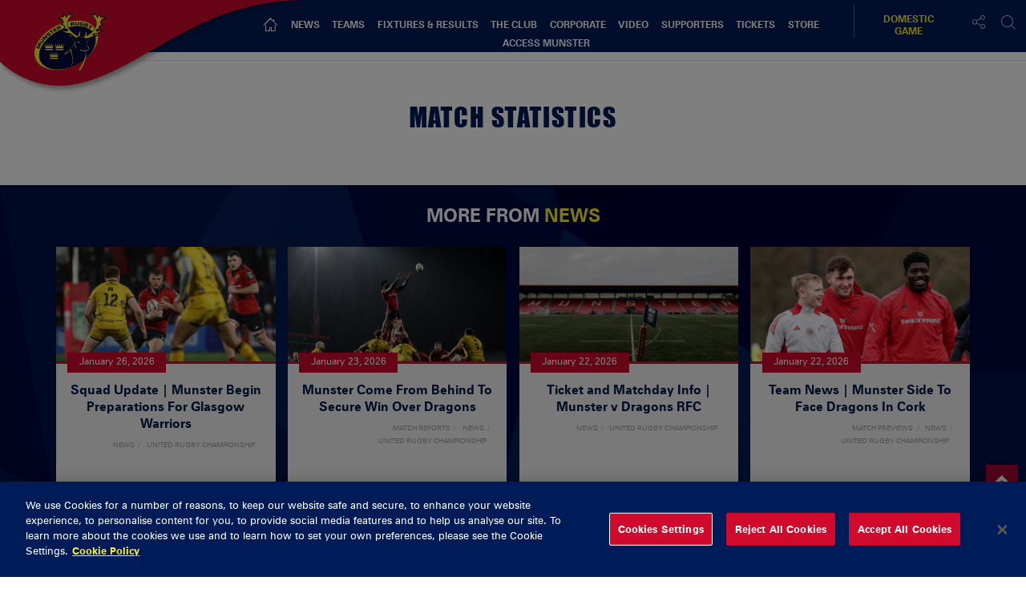

--- FILE ---
content_type: text/html; charset=UTF-8
request_url: https://www.munsterrugby.ie/match-statistics/
body_size: 17825
content:
<!DOCTYPE html>
<html lang="en-GB" class="no-js">
<head>
        <meta charset="UTF-8">
    <meta name="viewport" content="width=device-width, initial-scale=1">
    <title>Munster Rugby | Match Statistics  </title>
    <link rel="profile" href="https://gmpg.org/xfn/11">
        <meta name='robots' content='index, follow, max-image-preview:large, max-snippet:-1, max-video-preview:-1' />

	<!-- This site is optimized with the Yoast SEO plugin v23.6 - https://yoast.com/wordpress/plugins/seo/ -->
	<link rel="canonical" href="https://www.munsterrugby.ie/match-statistics/" />
	<meta property="og:locale" content="en_GB" />
	<meta property="og:type" content="article" />
	<meta property="og:title" content="Match Statistics - Munster Rugby" />
	<meta property="og:url" content="https://www.munsterrugby.ie/match-statistics/" />
	<meta property="og:site_name" content="Munster Rugby" />
	<meta name="twitter:card" content="summary_large_image" />
	<meta name="twitter:site" content="@MunsterRugby" />
	<script type="application/ld+json" class="yoast-schema-graph">{"@context":"https://schema.org","@graph":[{"@type":"WebPage","@id":"https://www.munsterrugby.ie/match-statistics/","url":"https://www.munsterrugby.ie/match-statistics/","name":"Match Statistics - Munster Rugby","isPartOf":{"@id":"https://www.munsterrugby.ie/#website"},"datePublished":"2016-12-15T15:19:26+00:00","dateModified":"2016-12-15T15:19:26+00:00","breadcrumb":{"@id":"https://www.munsterrugby.ie/match-statistics/#breadcrumb"},"inLanguage":"en-GB","potentialAction":[{"@type":"ReadAction","target":["https://www.munsterrugby.ie/match-statistics/"]}]},{"@type":"BreadcrumbList","@id":"https://www.munsterrugby.ie/match-statistics/#breadcrumb","itemListElement":[{"@type":"ListItem","position":1,"name":"Home","item":"https://www.munsterrugby.ie/"},{"@type":"ListItem","position":2,"name":"Match Statistics"}]},{"@type":"WebSite","@id":"https://www.munsterrugby.ie/#website","url":"https://www.munsterrugby.ie/","name":"Munster Rugby","description":"Official website for Munster Rugby including information on Guinness PRO14 matches, EPCR Champions Cup matches and Domestic Rugby","publisher":{"@id":"https://www.munsterrugby.ie/#organization"},"potentialAction":[{"@type":"SearchAction","target":{"@type":"EntryPoint","urlTemplate":"https://www.munsterrugby.ie/?s={search_term_string}"},"query-input":{"@type":"PropertyValueSpecification","valueRequired":true,"valueName":"search_term_string"}}],"inLanguage":"en-GB"},{"@type":"Organization","@id":"https://www.munsterrugby.ie/#organization","name":"Munster Rugby","url":"https://www.munsterrugby.ie/","logo":{"@type":"ImageObject","inLanguage":"en-GB","@id":"https://www.munsterrugby.ie/#/schema/logo/image/","url":"","contentUrl":"","caption":"Munster Rugby"},"image":{"@id":"https://www.munsterrugby.ie/#/schema/logo/image/"},"sameAs":["https://x.com/MunsterRugby","https://www.instagram.com/munsterrugby/","https://www.youtube.com/user/MunsterView","https://en.wikipedia.org/wiki/Munster_Rugby"]}]}</script>
	<!-- / Yoast SEO plugin. -->


<link rel='dns-prefetch' href='//wpapi.soticservers.net' />
<link rel='dns-prefetch' href='//cdnjs.cloudflare.com' />
<link rel='dns-prefetch' href='//cdn.jsdelivr.net' />
<link rel='dns-prefetch' href='//use.fontawesome.com' />
<link rel='dns-prefetch' href='//unpkg.com' />
<link rel='dns-prefetch' href='//maxcdn.bootstrapcdn.com' />
<link rel='dns-prefetch' href='//fonts.googleapis.com' />
<link rel='stylesheet' id='fv-player-pro-css' href='https://www.munsterrugby.ie/wp-content/plugins/fv-player-pro/css/style.css?ver=0.7.37' type='text/css' media='all' />
<style id='pdfemb-pdf-embedder-viewer-style-inline-css' type='text/css'>
.wp-block-pdfemb-pdf-embedder-viewer{max-width:none}

</style>
<style id='classic-theme-styles-inline-css' type='text/css'>
/*! This file is auto-generated */
.wp-block-button__link{color:#fff;background-color:#32373c;border-radius:9999px;box-shadow:none;text-decoration:none;padding:calc(.667em + 2px) calc(1.333em + 2px);font-size:1.125em}.wp-block-file__button{background:#32373c;color:#fff;text-decoration:none}
</style>
<style id='global-styles-inline-css' type='text/css'>
body{--wp--preset--color--black: #000000;--wp--preset--color--cyan-bluish-gray: #abb8c3;--wp--preset--color--white: #ffffff;--wp--preset--color--pale-pink: #f78da7;--wp--preset--color--vivid-red: #cf2e2e;--wp--preset--color--luminous-vivid-orange: #ff6900;--wp--preset--color--luminous-vivid-amber: #fcb900;--wp--preset--color--light-green-cyan: #7bdcb5;--wp--preset--color--vivid-green-cyan: #00d084;--wp--preset--color--pale-cyan-blue: #8ed1fc;--wp--preset--color--vivid-cyan-blue: #0693e3;--wp--preset--color--vivid-purple: #9b51e0;--wp--preset--gradient--vivid-cyan-blue-to-vivid-purple: linear-gradient(135deg,rgba(6,147,227,1) 0%,rgb(155,81,224) 100%);--wp--preset--gradient--light-green-cyan-to-vivid-green-cyan: linear-gradient(135deg,rgb(122,220,180) 0%,rgb(0,208,130) 100%);--wp--preset--gradient--luminous-vivid-amber-to-luminous-vivid-orange: linear-gradient(135deg,rgba(252,185,0,1) 0%,rgba(255,105,0,1) 100%);--wp--preset--gradient--luminous-vivid-orange-to-vivid-red: linear-gradient(135deg,rgba(255,105,0,1) 0%,rgb(207,46,46) 100%);--wp--preset--gradient--very-light-gray-to-cyan-bluish-gray: linear-gradient(135deg,rgb(238,238,238) 0%,rgb(169,184,195) 100%);--wp--preset--gradient--cool-to-warm-spectrum: linear-gradient(135deg,rgb(74,234,220) 0%,rgb(151,120,209) 20%,rgb(207,42,186) 40%,rgb(238,44,130) 60%,rgb(251,105,98) 80%,rgb(254,248,76) 100%);--wp--preset--gradient--blush-light-purple: linear-gradient(135deg,rgb(255,206,236) 0%,rgb(152,150,240) 100%);--wp--preset--gradient--blush-bordeaux: linear-gradient(135deg,rgb(254,205,165) 0%,rgb(254,45,45) 50%,rgb(107,0,62) 100%);--wp--preset--gradient--luminous-dusk: linear-gradient(135deg,rgb(255,203,112) 0%,rgb(199,81,192) 50%,rgb(65,88,208) 100%);--wp--preset--gradient--pale-ocean: linear-gradient(135deg,rgb(255,245,203) 0%,rgb(182,227,212) 50%,rgb(51,167,181) 100%);--wp--preset--gradient--electric-grass: linear-gradient(135deg,rgb(202,248,128) 0%,rgb(113,206,126) 100%);--wp--preset--gradient--midnight: linear-gradient(135deg,rgb(2,3,129) 0%,rgb(40,116,252) 100%);--wp--preset--font-size--small: 13px;--wp--preset--font-size--medium: 20px;--wp--preset--font-size--large: 36px;--wp--preset--font-size--x-large: 42px;--wp--preset--spacing--20: 0.44rem;--wp--preset--spacing--30: 0.67rem;--wp--preset--spacing--40: 1rem;--wp--preset--spacing--50: 1.5rem;--wp--preset--spacing--60: 2.25rem;--wp--preset--spacing--70: 3.38rem;--wp--preset--spacing--80: 5.06rem;--wp--preset--shadow--natural: 6px 6px 9px rgba(0, 0, 0, 0.2);--wp--preset--shadow--deep: 12px 12px 50px rgba(0, 0, 0, 0.4);--wp--preset--shadow--sharp: 6px 6px 0px rgba(0, 0, 0, 0.2);--wp--preset--shadow--outlined: 6px 6px 0px -3px rgba(255, 255, 255, 1), 6px 6px rgba(0, 0, 0, 1);--wp--preset--shadow--crisp: 6px 6px 0px rgba(0, 0, 0, 1);}:where(.is-layout-flex){gap: 0.5em;}:where(.is-layout-grid){gap: 0.5em;}body .is-layout-flex{display: flex;}body .is-layout-flex{flex-wrap: wrap;align-items: center;}body .is-layout-flex > *{margin: 0;}body .is-layout-grid{display: grid;}body .is-layout-grid > *{margin: 0;}:where(.wp-block-columns.is-layout-flex){gap: 2em;}:where(.wp-block-columns.is-layout-grid){gap: 2em;}:where(.wp-block-post-template.is-layout-flex){gap: 1.25em;}:where(.wp-block-post-template.is-layout-grid){gap: 1.25em;}.has-black-color{color: var(--wp--preset--color--black) !important;}.has-cyan-bluish-gray-color{color: var(--wp--preset--color--cyan-bluish-gray) !important;}.has-white-color{color: var(--wp--preset--color--white) !important;}.has-pale-pink-color{color: var(--wp--preset--color--pale-pink) !important;}.has-vivid-red-color{color: var(--wp--preset--color--vivid-red) !important;}.has-luminous-vivid-orange-color{color: var(--wp--preset--color--luminous-vivid-orange) !important;}.has-luminous-vivid-amber-color{color: var(--wp--preset--color--luminous-vivid-amber) !important;}.has-light-green-cyan-color{color: var(--wp--preset--color--light-green-cyan) !important;}.has-vivid-green-cyan-color{color: var(--wp--preset--color--vivid-green-cyan) !important;}.has-pale-cyan-blue-color{color: var(--wp--preset--color--pale-cyan-blue) !important;}.has-vivid-cyan-blue-color{color: var(--wp--preset--color--vivid-cyan-blue) !important;}.has-vivid-purple-color{color: var(--wp--preset--color--vivid-purple) !important;}.has-black-background-color{background-color: var(--wp--preset--color--black) !important;}.has-cyan-bluish-gray-background-color{background-color: var(--wp--preset--color--cyan-bluish-gray) !important;}.has-white-background-color{background-color: var(--wp--preset--color--white) !important;}.has-pale-pink-background-color{background-color: var(--wp--preset--color--pale-pink) !important;}.has-vivid-red-background-color{background-color: var(--wp--preset--color--vivid-red) !important;}.has-luminous-vivid-orange-background-color{background-color: var(--wp--preset--color--luminous-vivid-orange) !important;}.has-luminous-vivid-amber-background-color{background-color: var(--wp--preset--color--luminous-vivid-amber) !important;}.has-light-green-cyan-background-color{background-color: var(--wp--preset--color--light-green-cyan) !important;}.has-vivid-green-cyan-background-color{background-color: var(--wp--preset--color--vivid-green-cyan) !important;}.has-pale-cyan-blue-background-color{background-color: var(--wp--preset--color--pale-cyan-blue) !important;}.has-vivid-cyan-blue-background-color{background-color: var(--wp--preset--color--vivid-cyan-blue) !important;}.has-vivid-purple-background-color{background-color: var(--wp--preset--color--vivid-purple) !important;}.has-black-border-color{border-color: var(--wp--preset--color--black) !important;}.has-cyan-bluish-gray-border-color{border-color: var(--wp--preset--color--cyan-bluish-gray) !important;}.has-white-border-color{border-color: var(--wp--preset--color--white) !important;}.has-pale-pink-border-color{border-color: var(--wp--preset--color--pale-pink) !important;}.has-vivid-red-border-color{border-color: var(--wp--preset--color--vivid-red) !important;}.has-luminous-vivid-orange-border-color{border-color: var(--wp--preset--color--luminous-vivid-orange) !important;}.has-luminous-vivid-amber-border-color{border-color: var(--wp--preset--color--luminous-vivid-amber) !important;}.has-light-green-cyan-border-color{border-color: var(--wp--preset--color--light-green-cyan) !important;}.has-vivid-green-cyan-border-color{border-color: var(--wp--preset--color--vivid-green-cyan) !important;}.has-pale-cyan-blue-border-color{border-color: var(--wp--preset--color--pale-cyan-blue) !important;}.has-vivid-cyan-blue-border-color{border-color: var(--wp--preset--color--vivid-cyan-blue) !important;}.has-vivid-purple-border-color{border-color: var(--wp--preset--color--vivid-purple) !important;}.has-vivid-cyan-blue-to-vivid-purple-gradient-background{background: var(--wp--preset--gradient--vivid-cyan-blue-to-vivid-purple) !important;}.has-light-green-cyan-to-vivid-green-cyan-gradient-background{background: var(--wp--preset--gradient--light-green-cyan-to-vivid-green-cyan) !important;}.has-luminous-vivid-amber-to-luminous-vivid-orange-gradient-background{background: var(--wp--preset--gradient--luminous-vivid-amber-to-luminous-vivid-orange) !important;}.has-luminous-vivid-orange-to-vivid-red-gradient-background{background: var(--wp--preset--gradient--luminous-vivid-orange-to-vivid-red) !important;}.has-very-light-gray-to-cyan-bluish-gray-gradient-background{background: var(--wp--preset--gradient--very-light-gray-to-cyan-bluish-gray) !important;}.has-cool-to-warm-spectrum-gradient-background{background: var(--wp--preset--gradient--cool-to-warm-spectrum) !important;}.has-blush-light-purple-gradient-background{background: var(--wp--preset--gradient--blush-light-purple) !important;}.has-blush-bordeaux-gradient-background{background: var(--wp--preset--gradient--blush-bordeaux) !important;}.has-luminous-dusk-gradient-background{background: var(--wp--preset--gradient--luminous-dusk) !important;}.has-pale-ocean-gradient-background{background: var(--wp--preset--gradient--pale-ocean) !important;}.has-electric-grass-gradient-background{background: var(--wp--preset--gradient--electric-grass) !important;}.has-midnight-gradient-background{background: var(--wp--preset--gradient--midnight) !important;}.has-small-font-size{font-size: var(--wp--preset--font-size--small) !important;}.has-medium-font-size{font-size: var(--wp--preset--font-size--medium) !important;}.has-large-font-size{font-size: var(--wp--preset--font-size--large) !important;}.has-x-large-font-size{font-size: var(--wp--preset--font-size--x-large) !important;}
.wp-block-navigation a:where(:not(.wp-element-button)){color: inherit;}
:where(.wp-block-post-template.is-layout-flex){gap: 1.25em;}:where(.wp-block-post-template.is-layout-grid){gap: 1.25em;}
:where(.wp-block-columns.is-layout-flex){gap: 2em;}:where(.wp-block-columns.is-layout-grid){gap: 2em;}
.wp-block-pullquote{font-size: 1.5em;line-height: 1.6;}
</style>
<link rel='stylesheet' id='edsanimate-animo-css-css' href='https://www.munsterrugby.ie/wp-content/plugins/animate-it/assets/css/animate-animo.css?ver=6.5.5' type='text/css' media='all' />
<link rel='stylesheet' id='bootstrap.min_css-css' href='https://www.munsterrugby.ie/wp-content/themes/munster/assets/css/bootstrap.min.css' type='text/css' media='all' />
<link rel='stylesheet' id='font_awesome_css-css' href='//maxcdn.bootstrapcdn.com/font-awesome/4.6.3/css/font-awesome.min.css' type='text/css' media='all' />
<link rel='stylesheet' id='slick_css-css' href='//cdn.jsdelivr.net/jquery.slick/1.6.0/slick.css?ver=4.6.1' type='text/css' media='all' />
<link rel='stylesheet' id='slick_theme_css-css' href='//cdn.jsdelivr.net/jquery.slick/1.6.0/slick-theme.css?ver=4.6.1' type='text/css' media='all' />
<link rel='stylesheet' id='jquery.mmenu.all.min_css-css' href='//cdnjs.cloudflare.com/ajax/libs/jQuery.mmenu/5.3.4/css/jquery.mmenu.all.min.css' type='text/css' media='all' />
<link rel='stylesheet' id='nano_gallery_css-css' href='//unpkg.com/nanogallery2/dist/css/nanogallery2.min.css' type='text/css' media='all' />
<link rel='stylesheet' id='style-base_css-css' href='https://www.munsterrugby.ie/wp-content/themes/munster/style-base.css?ver=6.5.5' type='text/css' media='all' />
<link rel='stylesheet' id='style-home_css-css' href='https://www.munsterrugby.ie/wp-content/themes/munster/style-home.css?ver=6.5.5' type='text/css' media='all' />
<link rel='stylesheet' id='style-content_css-css' href='https://www.munsterrugby.ie/wp-content/themes/munster/style-content.css?ver=6.5.5' type='text/css' media='all' />
<link rel='stylesheet' id='style-aggregator_css-css' href='https://www.munsterrugby.ie/wp-content/themes/munster/style-aggregator.css?ver=6.5.5' type='text/css' media='all' />
<link rel='stylesheet' id='style-fixture-results_css-css' href='https://www.munsterrugby.ie/wp-content/themes/munster/style-fixture-result.css?ver=6.5.5' type='text/css' media='all' />
<link rel='stylesheet' id='style-header-footer_css-css' href='https://www.munsterrugby.ie/wp-content/themes/munster/style-header-footer.css?ver=6.5.5' type='text/css' media='all' />
<link rel='stylesheet' id='style-match-stats_css-css' href='https://www.munsterrugby.ie/wp-content/themes/munster/style-match-stats.css?ver=6.5.5' type='text/css' media='all' />
<link rel='stylesheet' id='style-player_css-css' href='https://www.munsterrugby.ie/wp-content/themes/munster/style-player.css?ver=6.5.5' type='text/css' media='all' />
<link rel='stylesheet' id='style-animate_css-css' href='https://www.munsterrugby.ie/wp-content/themes/munster/style-animation.css?ver=6.5.5' type='text/css' media='all' />
<link rel='stylesheet' id='evcal_google_fonts-css' href='//fonts.googleapis.com/css?family=Oswald%3A400%2C300%7COpen+Sans%3A700%2C400%2C400i%7CRoboto%3A700%2C400&#038;ver=6.5.5' type='text/css' media='screen' />
<link rel='stylesheet' id='evcal_cal_default-css' href='//www.munsterrugby.ie/wp-content/plugins/eventON/assets/css/eventon_styles.css?ver=2.6.5' type='text/css' media='all' />
<link rel='stylesheet' id='evo_font_icons-css' href='//www.munsterrugby.ie/wp-content/plugins/eventON/assets/fonts/font-awesome.css?ver=2.6.5' type='text/css' media='all' />
<link rel='stylesheet' id='eventon_dynamic_styles-css' href='//www.munsterrugby.ie/wp-content/plugins/eventON/assets/css/eventon_dynamic_styles.css?ver=6.5.5' type='text/css' media='all' />
<script type="text/javascript" src="//wpapi.soticservers.net/tools/wordpress/js/jquery.min.js?ver=6.5.5" id="jquery-js"></script>
<script type="text/javascript" defer="defer" src="//cdnjs.cloudflare.com/ajax/libs/jqueryui/1.12.1/jquery-ui.min.js" id="jquery_ui-js"></script>
<script type="text/javascript" defer="defer" src="//cdn.jsdelivr.net/npm/axios/dist/axios.min.js" id="axios-js"></script>
<script type="text/javascript" defer="defer" src="//wpapi.soticservers.net/tools/wordpress/js/bootstrap.min.js" id="bootstrap_min_js-js"></script>
<script type="text/javascript" src="//cdn.jsdelivr.net/npm/vue@2.*" id="vue_js-js"></script>
<script type="text/javascript" defer="defer" src="//cdnjs.cloudflare.com/ajax/libs/Chart.js/2.3.0/Chart.min.js" id="chart_js-js"></script>
<script type="text/javascript" defer="defer" src="//use.fontawesome.com/6d0bcbf890.js" id="fontawesome_js-js"></script>
<script type="text/javascript" defer="defer" src="//cdnjs.cloudflare.com/ajax/libs/jquery.imagesloaded/4.1.1/imagesloaded.pkgd.min.js?ver=6.5.5" id="imagesloaded_min_js-js"></script>
<script type="text/javascript" defer="defer" src="//cdnjs.cloudflare.com/ajax/libs/lettering.js/0.7.0/jquery.lettering.min.js?ver=6.5.5" id="lettering_min_js-js"></script>
<script type="text/javascript" defer="defer" src="https://www.munsterrugby.ie/wp-content/themes/munster/assets/js/mobile-menu.js?ver=6.5.5" id="mobile-menu_js-js"></script>
<script type="text/javascript" defer="defer" src="//cdnjs.cloudflare.com/ajax/libs/mustache.js/2.2.1/mustache.min.js" id="mustache_js-js"></script>
<script type="text/javascript" defer="defer" src="//unpkg.com/nanogallery2/dist/jquery.nanogallery2.min.js" id="nano_gallery_js-js"></script>
<script type="text/javascript" defer="defer" src="//cdnjs.cloudflare.com/ajax/libs/packery/2.1.1/packery.pkgd.min.js?ver=6.5.5" id="packery_min_js-js"></script>
<script type="text/javascript" defer="defer" src="//cdn.jsdelivr.net/jquery.slick/1.6.0/slick.min.js" id="slick_min_js-js"></script>
<script type="text/javascript" defer="defer" src="//cdnjs.cloudflare.com/ajax/libs/smooth-scroll/10.2.0/js/smooth-scroll.min.js" id="smooth-scroll_min_js-js"></script>
<script type="text/javascript" id="aggregator_js-js-extra">
/* <![CDATA[ */
var WP_VARS = {"template_url":"https:\/\/www.munsterrugby.ie\/wp-content\/themes\/munster","base_url":"https:\/\/www.munsterrugby.ie","locale":"en_GB","path":"\/var\/www\/html\/wp-content\/themes\/munster","acf":""};
/* ]]> */
</script>
<script type="text/javascript" defer="defer" src="https://www.munsterrugby.ie/wp-content/themes/munster/assets/js/aggregator.js?ver=6.5.5" id="aggregator_js-js"></script>
<script type="text/javascript" defer="defer" src="https://www.munsterrugby.ie/wp-content/themes/munster/assets/js/archive.js?ver=6.5.5" id="archive_js-js"></script>
<script type="text/javascript" defer="defer" src="https://www.munsterrugby.ie/wp-content/themes/munster/assets/js/audio.js?ver=6.5.5" id="audio_js-js"></script>
<script type="text/javascript" defer="defer" src="https://www.munsterrugby.ie/wp-content/themes/munster/assets/js/back-top.js?ver=6.5.5" id="back-top_js-js"></script>
<script type="text/javascript" defer="defer" src="https://www.munsterrugby.ie/wp-content/themes/munster/assets/js/data-tabNew.js?ver=6.5.5" id="data-tabnew_js-js"></script>
<script type="text/javascript" defer="defer" src="https://www.munsterrugby.ie/wp-content/themes/munster/assets/js/fixture-filters.js?ver=6.5.5" id="fixture-filters_js-js"></script>
<script type="text/javascript" defer="defer" src="https://www.munsterrugby.ie/wp-content/themes/munster/assets/js/gallery.js?ver=6.5.5" id="gallery_js-js"></script>
<script type="text/javascript" defer="defer" src="https://www.munsterrugby.ie/wp-content/themes/munster/assets/js/header.js?ver=6.5.5" id="header_js-js"></script>
<script type="text/javascript" defer="defer" src="https://www.munsterrugby.ie/wp-content/themes/munster/assets/js/menu.js?ver=6.5.5" id="menu_js-js"></script>
<script type="text/javascript" defer="defer" src="https://www.munsterrugby.ie/wp-content/themes/munster/assets/js/nano-gallery.js" id="nano_clientside_gallery_js-js"></script>
<script type="text/javascript" defer="defer" src="https://www.munsterrugby.ie/wp-content/themes/munster/assets/js/social-share.js?ver=6.5.5" id="social-share_js-js"></script>
<script type="text/javascript" defer="defer" src="https://www.munsterrugby.ie/wp-content/themes/munster/assets/js/social-board.js?ver=6.5.5" id="social-board_js-js"></script>
<script type="text/javascript" defer="defer" src="https://www.munsterrugby.ie/wp-content/themes/munster/assets/js/general.js?ver=6.5.5" id="general_js-js"></script>
<script type="text/javascript" defer="defer" src="https://www.munsterrugby.ie/wp-content/themes/munster/assets/js/scorebar.js?ver=6.5.5" id="scorebar_js-js"></script>
<script type="text/javascript" defer="defer" src="https://www.munsterrugby.ie/wp-content/themes/munster/assets/js/slider.js?ver=6.5.5" id="slider_js-js"></script>
<script type="text/javascript" defer="defer" src="https://www.munsterrugby.ie/wp-content/themes/munster/assets/js/team-stats.js?ver=6.5.5" id="team-stats_js-js"></script>
<script type="text/javascript" defer="defer" src="https://www.munsterrugby.ie/wp-content/themes/munster/assets/js/packery.js?ver=6.5.5" id="packery_js-js"></script>
<script type="text/javascript" defer="defer" src="https://www.munsterrugby.ie/wp-content/themes/munster/assets/js/player-stats.js?ver=6.5.5" id="player-stats_js-js"></script>
<script type="text/javascript" defer="defer" src="https://www.munsterrugby.ie/wp-content/themes/munster/assets/js/external/moment-locales.min.js?ver=6.5.5" id="moments_js-js"></script>
<script type="text/javascript" defer="defer" src="https://www.munsterrugby.ie/wp-content/themes/munster/assets/js/external/moment-timezone-with-data-2012-2022.min.js?ver=6.5.5" id="moments_data_js-js"></script>
<script type="text/javascript" defer="defer" src="https://www.munsterrugby.ie/wp-content/themes/munster/assets/js/your-time.js?ver=6.5.5" id="your_time_js-js"></script>
<link rel="https://api.w.org/" href="https://www.munsterrugby.ie/wp-json/" /><link rel="alternate" type="application/json" href="https://www.munsterrugby.ie/wp-json/wp/v2/pages/30498" /><link rel="EditURI" type="application/rsd+xml" title="RSD" href="https://www.munsterrugby.ie/wp/xmlrpc.php?rsd" />
<meta name="generator" content="WordPress 6.5.5" />
<link rel='shortlink' href='https://www.munsterrugby.ie/?p=30498' />
<link rel="alternate" type="application/json+oembed" href="https://www.munsterrugby.ie/wp-json/oembed/1.0/embed?url=https%3A%2F%2Fwww.munsterrugby.ie%2Fmatch-statistics%2F" />
<link rel="alternate" type="text/xml+oembed" href="https://www.munsterrugby.ie/wp-json/oembed/1.0/embed?url=https%3A%2F%2Fwww.munsterrugby.ie%2Fmatch-statistics%2F&#038;format=xml" />
<style type="text/css">
                    .ctl-bullets-container {
                display: table;
                position: fixed;
                right: 0;
                height: 100%;
                z-index: 1049;
                font-weight: normal;
            }</style><!-- Google Tag Manager -->
<script>(function(w,d,s,l,i){w[l]=w[l]||[];w[l].push({'gtm.start':
new Date().getTime(),event:'gtm.js'});var f=d.getElementsByTagName(s)[0],
j=d.createElement(s),dl=l!='dataLayer'?'&l='+l:'';j.async=true;j.src=
'https://www.googletagmanager.com/gtm.js?id='+i+dl;f.parentNode.insertBefore(j,f);
})(window,document,'script','dataLayer','GTM-5VLZL6T');</script>
<!-- End Google Tag Manager -->
		

<!-- EventON Version -->
<meta name="generator" content="EventON 2.6.5" />


    <link rel="apple-touch-icon" sizes="57x57" href="https://www.munsterrugby.ie/wp-content/themes/munster/assets/favicon/apple-icon-57x57.png">
    <link rel="apple-touch-icon" sizes="60x60" href="https://www.munsterrugby.ie/wp-content/themes/munster/assets/favicon/apple-icon-60x60.png">
    <link rel="apple-touch-icon" sizes="72x72" href="https://www.munsterrugby.ie/wp-content/themes/munster/assets/favicon/apple-icon-72x72.png">
    <link rel="apple-touch-icon" sizes="76x76" href="https://www.munsterrugby.ie/wp-content/themes/munster/assets/favicon/apple-icon-76x76.png">
    <link rel="apple-touch-icon" sizes="114x114" href="https://www.munsterrugby.ie/wp-content/themes/munster/assets/favicon/apple-icon-114x114.png">
    <link rel="apple-touch-icon" sizes="120x120" href="https://www.munsterrugby.ie/wp-content/themes/munster/assets/favicon/apple-icon-120x120.png">
    <link rel="apple-touch-icon" sizes="144x144" href="https://www.munsterrugby.ie/wp-content/themes/munster/assets/favicon/apple-icon-144x144.png">
    <link rel="apple-touch-icon" sizes="152x152" href="https://www.munsterrugby.ie/wp-content/themes/munster/assets/favicon/apple-icon-152x152.png">
    <link rel="apple-touch-icon" sizes="180x180" href="https://www.munsterrugby.ie/wp-content/themes/munster/assets/favicon/apple-icon-180x180.png">
    <link rel="icon" type="image/png" sizes="192x192"  href="https://www.munsterrugby.ie/wp-content/themes/munster/assets/favicon/android-icon-192x192.png">
    <link rel="icon" type="image/png" sizes="32x32" href="https://www.munsterrugby.ie/wp-content/themes/munster/assets/favicon/favicon-32x32.png">
    <link rel="icon" type="image/png" sizes="96x96" href="https://www.munsterrugby.ie/wp-content/themes/munster/assets/favicon/favicon-96x96.png">
    <link rel="icon" type="image/png" sizes="16x16" href="https://www.munsterrugby.ie/wp-content/themes/munster/assets/favicon/favicon-16x16.png">
    <link rel="shortcut icon" type="image/x-icon" href="https://www.munsterrugby.ie/wp-content/themes/munster/assets/favicon/munsterfavicon.ico">
    <meta name="msapplication-TileColor" content="#ffffff">
    <meta name="msapplication-TileImage" content="https://www.munsterrugby.ie/wp-content/themes/munster/assets/favicon/ms-icon-144x144.png">
    <meta name="theme-color" content="#ffffff">

    <!-- Widget Shortcode --><div id="text-2" class="  widget widget_text widget-shortcode area-dfps "><h2 class="widgettitle">DFP Header Area</h2>			<div class="textwidget"><script googletag.cmd.push(function() { googletag.display('div-gpt-ad-1479995068644-1'); }); async='async' src='https://www.googletagservices.com/tag/js/gpt.js'></script>
<script googletag.cmd.push(function() { googletag.display('div-gpt-ad-1479995068644-1'); });>
  var googletag = googletag || {};
  googletag.cmd = googletag.cmd || [];
</script>

<script googletag.cmd.push(function() { googletag.display('div-gpt-ad-1479995068644-1'); });>
  googletag.cmd.push(function() {
     googletag.defineSlot('/307380915/2016site-domestic-aggregatormpu-1', ['fluid'], 'div-gpt-ad-1492004239564-0').addService(googletag.pubads());
    googletag.defineSlot('/307380915/2016site-domestic-aggregatormpu-2', ['fluid'], 'div-gpt-ad-1492004239564-1').addService(googletag.pubads());
    googletag.defineSlot('/307380915/2016Site-AggregatorMPU-1', ['fluid'], 'div-gpt-ad-1479995068644-0').addService(googletag.pubads());
    googletag.defineSlot('/307380915/2016Site-AggregatorMPU-2', ['fluid'], 'div-gpt-ad-1479995068644-1').addService(googletag.pubads());
    googletag.defineSlot('/307380915/2016Site-FooterMPU-Left', ['fluid'], 'div-gpt-ad-1479995068644-2').addService(googletag.pubads());
    googletag.defineSlot('/307380915/2016Site-FooterMPU-Middle', ['fluid'], 'div-gpt-ad-1479995068644-3').addService(googletag.pubads());
    googletag.defineSlot('/307380915/2016Site-FooterMPU-Right', ['fluid'], 'div-gpt-ad-1479995068644-4').addService(googletag.pubads());
    googletag.defineSlot('/307380915/2016Site-RightCol-HalfPage', ['fluid'], 'div-gpt-ad-1479995068644-5').addService(googletag.pubads());
    googletag.defineSlot('/307380915/2016Site-Right-ColMPU', ['fluid'], 'div-gpt-ad-1479995068644-6').addService(googletag.pubads());
    googletag.defineSlot('/307380915/MPU-HomepageMatchBox', ['fluid'], 'div-gpt-ad-1527074075176-0').addService(googletag.pubads());
    googletag.defineSlot('/307380915/home-promo-1', ['fluid'], 'div-gpt-ad-1538645831463-0').addService(googletag.pubads());
    googletag.defineSlot('/307380915/home-promo-2', ['fluid'], 'div-gpt-ad-1538645791971-0').addService(googletag.pubads());
    googletag.defineSlot('/307380915/Homepage-Top-Promo-Banner', ['fluid'], 'div-gpt-ad-1665411771493-0').addService(googletag.pubads());
 googletag.pubads().enableSingleRequest();
googletag.enableServices();
  });
</script></div>
		</div><!-- /Widget Shortcode -->
</head>


<body data-rsssl=1 class="page-template page-template-templates page-template-page-stats page-template-templatespage-stats-php page page-id-30498">

<section id="mainSite">
    <header>
        <div id="siteHeader" class="container-fluid">
            <div class="row">
                <div class="siteHeader-logo">
                    <div class="logo-container">
                        <a href="/" title="Munster Rugby">
                            <img class="logo" src="https://cdn.soticservers.net/tools/images/teams/logos/RUGBY969513/d/MUNS1976.svg" alt="Munster Rugby">
                        </a>
                    </div>
                </div>

                <div class="col-xs-12 col-md-8 col-md-offset-2 siteHeader-menu">
                    <div class="header--menu">
                            <div role="navigation">
                                <div class="navigation">
                                    <div class="navbar-header hidden-md">
                                        <a href="#menuMob"><button id="trigger-overlay" type="button">
                                        <i class="fa fa-bars" aria-hidden="true"></i>
                                        </button></a>
                                    </div>
                                    <div class="hidden-xs hidden-sm">
                                        <div id="cssmenu" class="menu-main-navigation-container"><ul id="menu-main-navigation" class="menu"><li class="icon-home menu-item menu-item-type-custom menu-item-object-custom"><a title="Home" href="/" class="menu__link"><span>Home</span></a><span class="open"></span></li>
<li class="menu-item menu-item-type-post_type menu-item-object-page menu-item-has-children has-sub"><a title="News" href="https://www.munsterrugby.ie/news/" class="menu__link"><span>News</span></a><span class="open"></span>
<ul class='sub-menu'>
	<li class="menu-item menu-item-type-post_type menu-item-object-page"><a title="Munster Rugby News" href="https://www.munsterrugby.ie/news/munster-rugby-news/" class="menu__link"><span>Latest</span></a><span class="open"></span></li>
	<li class="menu-item menu-item-type-post_type menu-item-object-page"><a title="Match Reports &#038; Previews" href="https://www.munsterrugby.ie/news/reports-previews/" class="menu__link"><span>Match Reports &#038; Previews</span></a><span class="open"></span></li>
	<li class="menu-item menu-item-type-post_type menu-item-object-page"><a title="Academy News" href="https://www.munsterrugby.ie/news/academy-news/" class="menu__link"><span>Academy News</span></a><span class="open"></span></li>
	<li class="menu-item menu-item-type-post_type menu-item-object-page"><a title="International News" href="https://www.munsterrugby.ie/news/international-news/" class="menu__link"><span>International News</span></a><span class="open"></span></li>
	<li class="menu-item menu-item-type-post_type menu-item-object-page"><a title="Community News" href="https://www.munsterrugby.ie/news/community-news/" class="menu__link"><span>Community News</span></a><span class="open"></span></li>
	<li class="menu-item menu-item-type-post_type menu-item-object-page"><a title="News Archive" href="https://www.munsterrugby.ie/news/news-archive/" class="menu__link"><span>News Archive</span></a><span class="open"></span></li>
	<li class="menu-item menu-item-type-custom menu-item-object-custom"><a title="RSS Feed" target="_blank" href="https://www.munsterrugby.ie/feed" class="menu__link"><span>RSS Feed</span></a><span class="open"></span></li>
	<li class="menu-item menu-item-type-post_type menu-item-object-page"><a title="Search" href="https://www.munsterrugby.ie/news/search/" class="menu__link"><span>Search</span></a><span class="open"></span></li>
</ul>
</li>
<li class="menu-item menu-item-type-post_type menu-item-object-page menu-item-has-children has-sub"><a title="Teams" href="https://www.munsterrugby.ie/teams/" class="menu__link"><span>Teams</span></a><span class="open"></span>
<ul class='sub-menu'>
	<li class="menu-item menu-item-type-post_type menu-item-object-page"><a title="Mens Squad" href="https://www.munsterrugby.ie/teams/munster-squad/" class="menu__link"><span>Men’s Squad</span></a><span class="open"></span></li>
	<li class="menu-item menu-item-type-post_type menu-item-object-page"><a href="https://www.munsterrugby.ie/teams/munster-women-senior-squad/" class="menu__link"><span>Women&#8217;s Squad</span></a><span class="open"></span></li>
	<li class="menu-item menu-item-type-post_type menu-item-object-page"><a title="Historic Squads" href="https://www.munsterrugby.ie/teams/historic-squads/" class="menu__link"><span>Historic Men&#8217;s Squads</span></a><span class="open"></span></li>
	<li class="menu-item menu-item-type-post_type menu-item-object-page"><a href="https://www.munsterrugby.ie/teams/womens-historic-squads/" class="menu__link"><span>Historic Women&#8217;s Squads</span></a><span class="open"></span></li>
	<li class="menu-item menu-item-type-post_type menu-item-object-page"><a title="Coaching &#038; Management Staff" href="https://www.munsterrugby.ie/teams/coaching-management-staff/" class="menu__link"><span>Men’s Team Coaches</span></a><span class="open"></span></li>
	<li class="menu-item menu-item-type-post_type menu-item-object-page"><a title="Team Statistics" href="https://www.munsterrugby.ie/teams/team-stats/" class="menu__link"><span>Men&#8217;s Team Statistics</span></a><span class="open"></span></li>
	<li class="menu-item menu-item-type-post_type menu-item-object-page"><a title="Player Statistics" href="https://www.munsterrugby.ie/teams/player-stats/" class="menu__link"><span>Men&#8217;s Player Statistics</span></a><span class="open"></span></li>
	<li class="menu-item menu-item-type-post_type menu-item-object-page"><a href="https://www.munsterrugby.ie/teams/historic-records/" class="menu__link"><span>Men&#8217;s Historic Records</span></a><span class="open"></span></li>
	<li class="menu-item menu-item-type-post_type menu-item-object-page"><a title="Academy Squad" href="https://www.munsterrugby.ie/teams/academy-squad/" class="menu__link"><span>Academy Squad</span></a><span class="open"></span></li>
	<li class="menu-item menu-item-type-post_type menu-item-object-page"><a title="About the Academy" href="https://www.munsterrugby.ie/teams/about-the-academy/" class="menu__link"><span>About The Academy</span></a><span class="open"></span></li>
</ul>
</li>
<li class="menu-item menu-item-type-post_type menu-item-object-page menu-item-has-children has-sub"><a href="https://www.munsterrugby.ie/munster-rugby-fixtures-results/" class="menu__link"><span>Fixtures &#038; Results</span></a><span class="open"></span>
<ul class='sub-menu'>
	<li class="menu-item menu-item-type-post_type menu-item-object-page"><a title="Fixtures &#038; Results" href="https://www.munsterrugby.ie/munster-rugby-fixtures-results/" class="menu__link"><span>Men&#8217;s Team</span></a><span class="open"></span></li>
	<li class="menu-item menu-item-type-custom menu-item-object-custom"><a href="https://www.munsterrugby.ie/domestic/domestic-fixtures-results/womens-fixtures-and-results/" class="menu__link"><span>Women&#8217;s Team</span></a><span class="open"></span></li>
	<li class="menu-item menu-item-type-post_type menu-item-object-page"><a href="https://www.munsterrugby.ie/fixtures-results/munster-a-fixtures/" class="menu__link"><span>Munster A</span></a><span class="open"></span></li>
	<li class="menu-item menu-item-type-post_type menu-item-object-page"><a title="Guinness PRO12 League Table" href="https://www.munsterrugby.ie/fixtures-results/guinness-pro14-league-table/" class="menu__link"><span>URC Table</span></a><span class="open"></span></li>
	<li class="menu-item menu-item-type-post_type menu-item-object-page"><a title="European Champions Cup Table" href="https://www.munsterrugby.ie/fixtures-results/champions-cup-table/" class="menu__link"><span>Champions Cup Table</span></a><span class="open"></span></li>
	<li class="menu-item menu-item-type-custom menu-item-object-custom"><a href="https://www.irishrugby.ie/provincial/womens-interprovincial-championship/womens-interprovincial-table/" class="menu__link"><span>Women&#8217;s Interpro Championship Table</span></a><span class="open"></span></li>
	<li class="menu-item menu-item-type-post_type menu-item-object-page"><a href="https://www.munsterrugby.ie/fixtures-results/guinness-pro14-rainbow-cup-table/" class="menu__link"><span>Rainbow Cup Table</span></a><span class="open"></span></li>
	<li class="menu-item menu-item-type-post_type menu-item-object-page"><a title="British and Irish Cup Table" href="https://www.munsterrugby.ie/fixtures-results/celtic-cup-table/" class="menu__link"><span>Celtic Cup Table</span></a><span class="open"></span></li>
	<li class="menu-item menu-item-type-post_type menu-item-object-page"><a href="https://www.munsterrugby.ie/fixtures-results/british-irish-cup-tables/" class="menu__link"><span>British &#038; Irish Cup Tables</span></a><span class="open"></span></li>
</ul>
</li>
<li class="munster-domestic-link menu-item menu-item-type-post_type menu-item-object-page"><a href="https://www.munsterrugby.ie/domestic/" class="menu__link"><span>Domestic Rugby</span></a><span class="open"></span></li>
<li class="menu-item menu-item-type-post_type menu-item-object-page menu-item-has-children has-sub"><a title="The Club" href="https://www.munsterrugby.ie/the-club/" class="menu__link"><span>The Club</span></a><span class="open"></span>
<ul class='sub-menu'>
	<li class="menu-item menu-item-type-post_type menu-item-object-page menu-item-has-children has-sub"><a title="In the Community" href="https://www.munsterrugby.ie/the-club/in-the-community/" class="menu__link"><span>In the Community</span></a><span class="open"></span>
	<ul class='sub-menu'>
		<li class="menu-item menu-item-type-post_type menu-item-object-page"><a title="In the Community News" href="https://www.munsterrugby.ie/the-club/in-the-community/in-the-community-news/" class="menu__link"><span>In the Community News</span></a><span class="open"></span></li>
		<li class="menu-item menu-item-type-post_type menu-item-object-page"><a title="Nominated Charity Programme" href="https://www.munsterrugby.ie/the-club/in-the-community/nominated-charity-programme/" class="menu__link"><span>Nominated Charity Programme</span></a><span class="open"></span></li>
	</ul>
</li>
	<li class="menu-item menu-item-type-post_type menu-item-object-page menu-item-has-children has-sub"><a title="About Munster Rugby" href="https://www.munsterrugby.ie/the-club/about-munster-rugby/" class="menu__link"><span>About Munster Rugby</span></a><span class="open"></span>
	<ul class='sub-menu'>
		<li class="menu-item menu-item-type-post_type menu-item-object-page"><a title="History Timeline" href="https://www.munsterrugby.ie/the-club/about-munster-rugby/history-timeline/" class="menu__link"><span>History Timeline</span></a><span class="open"></span></li>
		<li class="menu-item menu-item-type-post_type menu-item-object-page"><a title="The Munster Crest" href="https://www.munsterrugby.ie/the-club/about-munster-rugby/the-munster-crest/" class="menu__link"><span>The Munster Crest</span></a><span class="open"></span></li>
		<li class="menu-item menu-item-type-post_type menu-item-object-page"><a title="Vision and Values" href="https://www.munsterrugby.ie/the-club/about-munster-rugby/vision-and-values/" class="menu__link"><span>Vision and Values</span></a><span class="open"></span></li>
		<li class="menu-item menu-item-type-post_type menu-item-object-page"><a href="https://www.munsterrugby.ie/the-club/about-munster-rugby/munster-rugby-award-winners/" class="menu__link"><span>Award Winners</span></a><span class="open"></span></li>
	</ul>
</li>
	<li class="menu-item menu-item-type-post_type menu-item-object-page menu-item-has-children has-sub"><a title="Stadia" href="https://www.munsterrugby.ie/the-club/stadia/" class="menu__link"><span>Stadia</span></a><span class="open"></span>
	<ul class='sub-menu'>
		<li class="menu-item menu-item-type-post_type menu-item-object-page"><a title="Irish Independent Park" href="https://www.munsterrugby.ie/the-club/stadia/virgin-media-park/" class="menu__link"><span>Virgin Media Park</span></a><span class="open"></span></li>
		<li class="menu-item menu-item-type-post_type menu-item-object-page"><a title="Thomond Park" href="https://www.munsterrugby.ie/the-club/stadia/thomond-park/" class="menu__link"><span>Thomond Park</span></a><span class="open"></span></li>
	</ul>
</li>
	<li class="menu-item menu-item-type-post_type menu-item-object-page"><a title="Contact Us" href="https://www.munsterrugby.ie/the-club/contact-us/" class="menu__link"><span>Contact Us</span></a><span class="open"></span></li>
	<li class="menu-item menu-item-type-post_type menu-item-object-page"><a title="Careers" href="https://www.munsterrugby.ie/the-club/careers/" class="menu__link"><span>Careers</span></a><span class="open"></span></li>
	<li class="menu-item menu-item-type-custom menu-item-object-custom"><a href="https://d2cx26qpfwuhvu.cloudfront.net/munster/wp-content/uploads/2024/10/30145431/Munster-Climate-Transition-Action-Plan.pdf" class="menu__link"><span>Climate Transition Action Plan</span></a><span class="open"></span></li>
	<li class="menu-item menu-item-type-post_type menu-item-object-page"><a href="https://www.munsterrugby.ie/the-club/sustainability/" class="menu__link"><span>Sustainability</span></a><span class="open"></span></li>
	<li class="menu-item menu-item-type-custom menu-item-object-custom"><a href="https://d2cx26qpfwuhvu.cloudfront.net/munster/wp-content/uploads/2025/11/14113842/Gender-Pay-Gap-report_14_11_25.pdf" class="menu__link"><span>Gender Pay Gap Report</span></a><span class="open"></span></li>
</ul>
</li>
<li class="menu-item menu-item-type-post_type menu-item-object-page menu-item-has-children has-sub"><a title="Corporate" href="https://www.munsterrugby.ie/corporate/" class="menu__link"><span>Corporate</span></a><span class="open"></span>
<ul class='sub-menu'>
	<li class="menu-item menu-item-type-custom menu-item-object-custom"><a href="https://www.seatunique.com/sport-tickets/rugby-union/munster-rugby-tickets" class="menu__link"><span>Hospitality</span></a><span class="open"></span></li>
	<li class="menu-item menu-item-type-post_type menu-item-object-page menu-item-has-children has-sub"><a href="https://www.munsterrugby.ie/corporate/munster-rugby-global-dinners/" class="menu__link"><span>Global Dinners</span></a><span class="open"></span>
	<ul class='sub-menu'>
		<li class="menu-item menu-item-type-post_type menu-item-object-page"><a href="https://www.munsterrugby.ie/dublin-dinner/" class="menu__link"><span>Dublin Dinner</span></a><span class="open"></span></li>
		<li class="menu-item menu-item-type-post_type menu-item-object-page"><a href="https://www.munsterrugby.ie/london-dinner/" class="menu__link"><span>London Dinner</span></a><span class="open"></span></li>
		<li class="menu-item menu-item-type-post_type menu-item-object-page"><a href="https://www.munsterrugby.ie/new-york/" class="menu__link"><span>New York Event</span></a><span class="open"></span></li>
	</ul>
</li>
	<li class="menu-item menu-item-type-post_type menu-item-object-page"><a href="https://www.munsterrugby.ie/hpl/" class="menu__link"><span>High Performance Leadership Programme</span></a><span class="open"></span></li>
	<li class="menu-item menu-item-type-post_type menu-item-object-page"><a title="Sponsors" href="https://www.munsterrugby.ie/corporate/sponsors/" class="menu__link"><span>Sponsors</span></a><span class="open"></span></li>
	<li class="menu-item menu-item-type-post_type menu-item-object-page"><a title="Advertising" href="https://www.munsterrugby.ie/corporate/advertising/" class="menu__link"><span>Advertising</span></a><span class="open"></span></li>
</ul>
</li>
<li class="menu-item menu-item-type-post_type menu-item-object-page menu-item-has-children has-sub"><a title="Video" href="https://www.munsterrugby.ie/videos/" class="menu__link"><span>Video</span></a><span class="open"></span>
<ul class='sub-menu'>
	<li class="menu-item menu-item-type-post_type menu-item-object-page"><a title="Videos" href="https://www.munsterrugby.ie/videos/munster-view/" class="menu__link"><span>Munster View</span></a><span class="open"></span></li>
	<li class="menu-item menu-item-type-post_type menu-item-object-page"><a title="Podcasts" href="https://www.munsterrugby.ie/videos/podcasts/" class="menu__link"><span>Podcasts</span></a><span class="open"></span></li>
</ul>
</li>
<li class="menu-item menu-item-type-post_type menu-item-object-page menu-item-has-children has-sub"><a title="Fans" href="https://www.munsterrugby.ie/fans/" class="menu__link"><span>Supporters</span></a><span class="open"></span>
<ul class='sub-menu'>
	<li class="menu-item menu-item-type-custom menu-item-object-custom"><a target="_blank" href="https://www.mrsc.ie/" class="menu__link"><span>Supporters Club</span></a><span class="open"></span></li>
	<li class="menu-item menu-item-type-post_type menu-item-object-page"><a title="Fans News" href="https://www.munsterrugby.ie/fans/fans-news/" class="menu__link"><span>Supporters News</span></a><span class="open"></span></li>
	<li class="menu-item menu-item-type-post_type menu-item-object-page"><a href="https://www.munsterrugby.ie/fans/latest-galleries/" class="menu__link"><span>Latest Galleries</span></a><span class="open"></span></li>
	<li class="menu-item menu-item-type-post_type menu-item-object-page"><a title="Matchday Information" href="https://www.munsterrugby.ie/fans/matchday-information/" class="menu__link"><span>Matchday Information</span></a><span class="open"></span></li>
	<li class="menu-item menu-item-type-post_type menu-item-object-page"><a title="Your Questions Answered" href="https://www.munsterrugby.ie/fans/state-of-play/" class="menu__link"><span>State of Play</span></a><span class="open"></span></li>
	<li class="menu-item menu-item-type-post_type menu-item-object-page"><a title="Munster Rugby Ezine" href="https://www.munsterrugby.ie/fans/munster-rugby-ezine/" class="menu__link"><span>Munster Rugby Ezine</span></a><span class="open"></span></li>
	<li class="menu-item menu-item-type-custom menu-item-object-custom"><a target="_blank" href="https://www.lifestylesports.com/ie/munster-rugby/?utm_source=munsterwebsite&amp;utm_medium=menu&amp;utm_campaign=menutop" class="menu__link"><span>Life Style Sports</span></a><span class="open"></span></li>
	<li class="menu-item menu-item-type-custom menu-item-object-custom"><a target="_blank" href="https://www.rugbytravel.ie/provincial-rugby/munster-sports-travel/" class="menu__link"><span>Travel</span></a><span class="open"></span></li>
</ul>
</li>
<li class="menu-item menu-item-type-post_type menu-item-object-page menu-item-has-children has-sub"><a title="Tickets" href="https://www.munsterrugby.ie/tickets/" class="menu__link"><span>Tickets</span></a><span class="open"></span>
<ul class='sub-menu'>
	<li class="menu-item menu-item-type-post_type menu-item-object-page"><a href="https://www.munsterrugby.ie/tickets/tickets-news/" class="menu__link"><span>Ticket News</span></a><span class="open"></span></li>
	<li class="menu-item menu-item-type-custom menu-item-object-custom"><a target="_blank" href="https://am.ticketmaster.com/munster/" class="menu__link"><span>Account Login</span></a><span class="open"></span></li>
	<li class="menu-item menu-item-type-post_type menu-item-object-page"><a title="Buy Tickets" href="https://www.munsterrugby.ie/tickets/buy-tickets/" class="menu__link"><span>Buy Tickets</span></a><span class="open"></span></li>
	<li class="menu-item menu-item-type-custom menu-item-object-custom"><a href="https://www.seatunique.com/sport-tickets/rugby-union/munster-rugby-tickets" class="menu__link"><span>Buy Hospitality</span></a><span class="open"></span></li>
	<li class="menu-item menu-item-type-post_type menu-item-object-page"><a title="Season Tickets Info" href="https://www.munsterrugby.ie/tickets/season-tickets-info/" class="menu__link"><span>Season Ticket Features</span></a><span class="open"></span></li>
	<li class="menu-item menu-item-type-post_type menu-item-object-page"><a title="Ticket Stadium Plans" href="https://www.munsterrugby.ie/tickets/ticket-stadium-plans/" class="menu__link"><span>Stadium Plans</span></a><span class="open"></span></li>
	<li class="menu-item menu-item-type-post_type menu-item-object-page"><a title="10 Year Ticket Holders" href="https://www.munsterrugby.ie/tickets/10-year-ticket-holders/" class="menu__link"><span>10 Year Ticket Features</span></a><span class="open"></span></li>
	<li class="menu-item menu-item-type-post_type menu-item-object-page"><a title="Ticket Policies" href="https://www.munsterrugby.ie/tickets/ticket-policies/" class="menu__link"><span>Ticket Policies</span></a><span class="open"></span></li>
	<li class="menu-item menu-item-type-post_type menu-item-object-page"><a title="Wheelchair/Disabled Information" href="https://www.munsterrugby.ie/tickets/wheelchairaccessible-information/" class="menu__link"><span>Wheelchair And Accessible Seating</span></a><span class="open"></span></li>
	<li class="menu-item menu-item-type-post_type menu-item-object-page"><a title="Tickets Contacts" href="https://www.munsterrugby.ie/tickets/ticket-office-contact-info/" class="menu__link"><span>Ticket Office Contact Info</span></a><span class="open"></span></li>
</ul>
</li>
<li class="menu-item menu-item-type-custom menu-item-object-custom"><a target="_blank" href="https://www.lifestylesports.com/ie/munster-rugby/?utm_source=munsterwebsite&amp;utm_medium=menu&amp;utm_campaign=menutop" class="menu__link"><span>Store</span></a><span class="open"></span></li>
<li class="menu-item menu-item-type-custom menu-item-object-custom"><a href="https://accessmunster.ie/" class="menu__link"><span>Access Munster</span></a><span class="open"></span></li>
</ul></div>                                    </div>
                                </div>
                            </div>
                        </div>
                </div>


            <div class="col-xs-6 col-xs-offset-6 col-md-2 col-md-offset-0 siteHeader-moreLinks">
                <div class="siteHeader-domestic">
                    <ul class="domestic-site">
                        <li> <a href="/domestic/" class="domesticLink" title="Munster Rugby Domestic Game"> Domestic <span>Game</span> </a></li>
                    </ul>
                </div>

                <div class="hidden-xs hidden-sm siteHeader-socialsearch">
                    <div class="icon-Share">
                    </div>

                    <div class="icon-Search">
                    </div>
                </div>
            </div>
        </div>
    </div>

    <div class="hidden-md">
        <nav id="menuMob">
            <div id="cssmenu" class="menu-main-navigation-container"><ul id="menu-main-navigation-1" class="menu"><li class="icon-home menu-item menu-item-type-custom menu-item-object-custom"><a title="Home" href="/" class="menu__link"><span>Home</span></a><span class="open"></span></li>
<li class="menu-item menu-item-type-post_type menu-item-object-page menu-item-has-children has-sub"><a title="News" href="https://www.munsterrugby.ie/news/" class="menu__link"><span>News</span></a><span class="open"></span>
<ul class='sub-menu'>
	<li class="menu-item menu-item-type-post_type menu-item-object-page"><a title="Munster Rugby News" href="https://www.munsterrugby.ie/news/munster-rugby-news/" class="menu__link"><span>Latest</span></a><span class="open"></span></li>
	<li class="menu-item menu-item-type-post_type menu-item-object-page"><a title="Match Reports &#038; Previews" href="https://www.munsterrugby.ie/news/reports-previews/" class="menu__link"><span>Match Reports &#038; Previews</span></a><span class="open"></span></li>
	<li class="menu-item menu-item-type-post_type menu-item-object-page"><a title="Academy News" href="https://www.munsterrugby.ie/news/academy-news/" class="menu__link"><span>Academy News</span></a><span class="open"></span></li>
	<li class="menu-item menu-item-type-post_type menu-item-object-page"><a title="International News" href="https://www.munsterrugby.ie/news/international-news/" class="menu__link"><span>International News</span></a><span class="open"></span></li>
	<li class="menu-item menu-item-type-post_type menu-item-object-page"><a title="Community News" href="https://www.munsterrugby.ie/news/community-news/" class="menu__link"><span>Community News</span></a><span class="open"></span></li>
	<li class="menu-item menu-item-type-post_type menu-item-object-page"><a title="News Archive" href="https://www.munsterrugby.ie/news/news-archive/" class="menu__link"><span>News Archive</span></a><span class="open"></span></li>
	<li class="menu-item menu-item-type-custom menu-item-object-custom"><a title="RSS Feed" target="_blank" href="https://www.munsterrugby.ie/feed" class="menu__link"><span>RSS Feed</span></a><span class="open"></span></li>
	<li class="menu-item menu-item-type-post_type menu-item-object-page"><a title="Search" href="https://www.munsterrugby.ie/news/search/" class="menu__link"><span>Search</span></a><span class="open"></span></li>
</ul>
</li>
<li class="menu-item menu-item-type-post_type menu-item-object-page menu-item-has-children has-sub"><a title="Teams" href="https://www.munsterrugby.ie/teams/" class="menu__link"><span>Teams</span></a><span class="open"></span>
<ul class='sub-menu'>
	<li class="menu-item menu-item-type-post_type menu-item-object-page"><a title="Mens Squad" href="https://www.munsterrugby.ie/teams/munster-squad/" class="menu__link"><span>Men’s Squad</span></a><span class="open"></span></li>
	<li class="menu-item menu-item-type-post_type menu-item-object-page"><a href="https://www.munsterrugby.ie/teams/munster-women-senior-squad/" class="menu__link"><span>Women&#8217;s Squad</span></a><span class="open"></span></li>
	<li class="menu-item menu-item-type-post_type menu-item-object-page"><a title="Historic Squads" href="https://www.munsterrugby.ie/teams/historic-squads/" class="menu__link"><span>Historic Men&#8217;s Squads</span></a><span class="open"></span></li>
	<li class="menu-item menu-item-type-post_type menu-item-object-page"><a href="https://www.munsterrugby.ie/teams/womens-historic-squads/" class="menu__link"><span>Historic Women&#8217;s Squads</span></a><span class="open"></span></li>
	<li class="menu-item menu-item-type-post_type menu-item-object-page"><a title="Coaching &#038; Management Staff" href="https://www.munsterrugby.ie/teams/coaching-management-staff/" class="menu__link"><span>Men’s Team Coaches</span></a><span class="open"></span></li>
	<li class="menu-item menu-item-type-post_type menu-item-object-page"><a title="Team Statistics" href="https://www.munsterrugby.ie/teams/team-stats/" class="menu__link"><span>Men&#8217;s Team Statistics</span></a><span class="open"></span></li>
	<li class="menu-item menu-item-type-post_type menu-item-object-page"><a title="Player Statistics" href="https://www.munsterrugby.ie/teams/player-stats/" class="menu__link"><span>Men&#8217;s Player Statistics</span></a><span class="open"></span></li>
	<li class="menu-item menu-item-type-post_type menu-item-object-page"><a href="https://www.munsterrugby.ie/teams/historic-records/" class="menu__link"><span>Men&#8217;s Historic Records</span></a><span class="open"></span></li>
	<li class="menu-item menu-item-type-post_type menu-item-object-page"><a title="Academy Squad" href="https://www.munsterrugby.ie/teams/academy-squad/" class="menu__link"><span>Academy Squad</span></a><span class="open"></span></li>
	<li class="menu-item menu-item-type-post_type menu-item-object-page"><a title="About the Academy" href="https://www.munsterrugby.ie/teams/about-the-academy/" class="menu__link"><span>About The Academy</span></a><span class="open"></span></li>
</ul>
</li>
<li class="menu-item menu-item-type-post_type menu-item-object-page menu-item-has-children has-sub"><a href="https://www.munsterrugby.ie/munster-rugby-fixtures-results/" class="menu__link"><span>Fixtures &#038; Results</span></a><span class="open"></span>
<ul class='sub-menu'>
	<li class="menu-item menu-item-type-post_type menu-item-object-page"><a title="Fixtures &#038; Results" href="https://www.munsterrugby.ie/munster-rugby-fixtures-results/" class="menu__link"><span>Men&#8217;s Team</span></a><span class="open"></span></li>
	<li class="menu-item menu-item-type-custom menu-item-object-custom"><a href="https://www.munsterrugby.ie/domestic/domestic-fixtures-results/womens-fixtures-and-results/" class="menu__link"><span>Women&#8217;s Team</span></a><span class="open"></span></li>
	<li class="menu-item menu-item-type-post_type menu-item-object-page"><a href="https://www.munsterrugby.ie/fixtures-results/munster-a-fixtures/" class="menu__link"><span>Munster A</span></a><span class="open"></span></li>
	<li class="menu-item menu-item-type-post_type menu-item-object-page"><a title="Guinness PRO12 League Table" href="https://www.munsterrugby.ie/fixtures-results/guinness-pro14-league-table/" class="menu__link"><span>URC Table</span></a><span class="open"></span></li>
	<li class="menu-item menu-item-type-post_type menu-item-object-page"><a title="European Champions Cup Table" href="https://www.munsterrugby.ie/fixtures-results/champions-cup-table/" class="menu__link"><span>Champions Cup Table</span></a><span class="open"></span></li>
	<li class="menu-item menu-item-type-custom menu-item-object-custom"><a href="https://www.irishrugby.ie/provincial/womens-interprovincial-championship/womens-interprovincial-table/" class="menu__link"><span>Women&#8217;s Interpro Championship Table</span></a><span class="open"></span></li>
	<li class="menu-item menu-item-type-post_type menu-item-object-page"><a href="https://www.munsterrugby.ie/fixtures-results/guinness-pro14-rainbow-cup-table/" class="menu__link"><span>Rainbow Cup Table</span></a><span class="open"></span></li>
	<li class="menu-item menu-item-type-post_type menu-item-object-page"><a title="British and Irish Cup Table" href="https://www.munsterrugby.ie/fixtures-results/celtic-cup-table/" class="menu__link"><span>Celtic Cup Table</span></a><span class="open"></span></li>
	<li class="menu-item menu-item-type-post_type menu-item-object-page"><a href="https://www.munsterrugby.ie/fixtures-results/british-irish-cup-tables/" class="menu__link"><span>British &#038; Irish Cup Tables</span></a><span class="open"></span></li>
</ul>
</li>
<li class="munster-domestic-link menu-item menu-item-type-post_type menu-item-object-page"><a href="https://www.munsterrugby.ie/domestic/" class="menu__link"><span>Domestic Rugby</span></a><span class="open"></span></li>
<li class="menu-item menu-item-type-post_type menu-item-object-page menu-item-has-children has-sub"><a title="The Club" href="https://www.munsterrugby.ie/the-club/" class="menu__link"><span>The Club</span></a><span class="open"></span>
<ul class='sub-menu'>
	<li class="menu-item menu-item-type-post_type menu-item-object-page menu-item-has-children has-sub"><a title="In the Community" href="https://www.munsterrugby.ie/the-club/in-the-community/" class="menu__link"><span>In the Community</span></a><span class="open"></span>
	<ul class='sub-menu'>
		<li class="menu-item menu-item-type-post_type menu-item-object-page"><a title="In the Community News" href="https://www.munsterrugby.ie/the-club/in-the-community/in-the-community-news/" class="menu__link"><span>In the Community News</span></a><span class="open"></span></li>
		<li class="menu-item menu-item-type-post_type menu-item-object-page"><a title="Nominated Charity Programme" href="https://www.munsterrugby.ie/the-club/in-the-community/nominated-charity-programme/" class="menu__link"><span>Nominated Charity Programme</span></a><span class="open"></span></li>
	</ul>
</li>
	<li class="menu-item menu-item-type-post_type menu-item-object-page menu-item-has-children has-sub"><a title="About Munster Rugby" href="https://www.munsterrugby.ie/the-club/about-munster-rugby/" class="menu__link"><span>About Munster Rugby</span></a><span class="open"></span>
	<ul class='sub-menu'>
		<li class="menu-item menu-item-type-post_type menu-item-object-page"><a title="History Timeline" href="https://www.munsterrugby.ie/the-club/about-munster-rugby/history-timeline/" class="menu__link"><span>History Timeline</span></a><span class="open"></span></li>
		<li class="menu-item menu-item-type-post_type menu-item-object-page"><a title="The Munster Crest" href="https://www.munsterrugby.ie/the-club/about-munster-rugby/the-munster-crest/" class="menu__link"><span>The Munster Crest</span></a><span class="open"></span></li>
		<li class="menu-item menu-item-type-post_type menu-item-object-page"><a title="Vision and Values" href="https://www.munsterrugby.ie/the-club/about-munster-rugby/vision-and-values/" class="menu__link"><span>Vision and Values</span></a><span class="open"></span></li>
		<li class="menu-item menu-item-type-post_type menu-item-object-page"><a href="https://www.munsterrugby.ie/the-club/about-munster-rugby/munster-rugby-award-winners/" class="menu__link"><span>Award Winners</span></a><span class="open"></span></li>
	</ul>
</li>
	<li class="menu-item menu-item-type-post_type menu-item-object-page menu-item-has-children has-sub"><a title="Stadia" href="https://www.munsterrugby.ie/the-club/stadia/" class="menu__link"><span>Stadia</span></a><span class="open"></span>
	<ul class='sub-menu'>
		<li class="menu-item menu-item-type-post_type menu-item-object-page"><a title="Irish Independent Park" href="https://www.munsterrugby.ie/the-club/stadia/virgin-media-park/" class="menu__link"><span>Virgin Media Park</span></a><span class="open"></span></li>
		<li class="menu-item menu-item-type-post_type menu-item-object-page"><a title="Thomond Park" href="https://www.munsterrugby.ie/the-club/stadia/thomond-park/" class="menu__link"><span>Thomond Park</span></a><span class="open"></span></li>
	</ul>
</li>
	<li class="menu-item menu-item-type-post_type menu-item-object-page"><a title="Contact Us" href="https://www.munsterrugby.ie/the-club/contact-us/" class="menu__link"><span>Contact Us</span></a><span class="open"></span></li>
	<li class="menu-item menu-item-type-post_type menu-item-object-page"><a title="Careers" href="https://www.munsterrugby.ie/the-club/careers/" class="menu__link"><span>Careers</span></a><span class="open"></span></li>
	<li class="menu-item menu-item-type-custom menu-item-object-custom"><a href="https://d2cx26qpfwuhvu.cloudfront.net/munster/wp-content/uploads/2024/10/30145431/Munster-Climate-Transition-Action-Plan.pdf" class="menu__link"><span>Climate Transition Action Plan</span></a><span class="open"></span></li>
	<li class="menu-item menu-item-type-post_type menu-item-object-page"><a href="https://www.munsterrugby.ie/the-club/sustainability/" class="menu__link"><span>Sustainability</span></a><span class="open"></span></li>
	<li class="menu-item menu-item-type-custom menu-item-object-custom"><a href="https://d2cx26qpfwuhvu.cloudfront.net/munster/wp-content/uploads/2025/11/14113842/Gender-Pay-Gap-report_14_11_25.pdf" class="menu__link"><span>Gender Pay Gap Report</span></a><span class="open"></span></li>
</ul>
</li>
<li class="menu-item menu-item-type-post_type menu-item-object-page menu-item-has-children has-sub"><a title="Corporate" href="https://www.munsterrugby.ie/corporate/" class="menu__link"><span>Corporate</span></a><span class="open"></span>
<ul class='sub-menu'>
	<li class="menu-item menu-item-type-custom menu-item-object-custom"><a href="https://www.seatunique.com/sport-tickets/rugby-union/munster-rugby-tickets" class="menu__link"><span>Hospitality</span></a><span class="open"></span></li>
	<li class="menu-item menu-item-type-post_type menu-item-object-page menu-item-has-children has-sub"><a href="https://www.munsterrugby.ie/corporate/munster-rugby-global-dinners/" class="menu__link"><span>Global Dinners</span></a><span class="open"></span>
	<ul class='sub-menu'>
		<li class="menu-item menu-item-type-post_type menu-item-object-page"><a href="https://www.munsterrugby.ie/dublin-dinner/" class="menu__link"><span>Dublin Dinner</span></a><span class="open"></span></li>
		<li class="menu-item menu-item-type-post_type menu-item-object-page"><a href="https://www.munsterrugby.ie/london-dinner/" class="menu__link"><span>London Dinner</span></a><span class="open"></span></li>
		<li class="menu-item menu-item-type-post_type menu-item-object-page"><a href="https://www.munsterrugby.ie/new-york/" class="menu__link"><span>New York Event</span></a><span class="open"></span></li>
	</ul>
</li>
	<li class="menu-item menu-item-type-post_type menu-item-object-page"><a href="https://www.munsterrugby.ie/hpl/" class="menu__link"><span>High Performance Leadership Programme</span></a><span class="open"></span></li>
	<li class="menu-item menu-item-type-post_type menu-item-object-page"><a title="Sponsors" href="https://www.munsterrugby.ie/corporate/sponsors/" class="menu__link"><span>Sponsors</span></a><span class="open"></span></li>
	<li class="menu-item menu-item-type-post_type menu-item-object-page"><a title="Advertising" href="https://www.munsterrugby.ie/corporate/advertising/" class="menu__link"><span>Advertising</span></a><span class="open"></span></li>
</ul>
</li>
<li class="menu-item menu-item-type-post_type menu-item-object-page menu-item-has-children has-sub"><a title="Video" href="https://www.munsterrugby.ie/videos/" class="menu__link"><span>Video</span></a><span class="open"></span>
<ul class='sub-menu'>
	<li class="menu-item menu-item-type-post_type menu-item-object-page"><a title="Videos" href="https://www.munsterrugby.ie/videos/munster-view/" class="menu__link"><span>Munster View</span></a><span class="open"></span></li>
	<li class="menu-item menu-item-type-post_type menu-item-object-page"><a title="Podcasts" href="https://www.munsterrugby.ie/videos/podcasts/" class="menu__link"><span>Podcasts</span></a><span class="open"></span></li>
</ul>
</li>
<li class="menu-item menu-item-type-post_type menu-item-object-page menu-item-has-children has-sub"><a title="Fans" href="https://www.munsterrugby.ie/fans/" class="menu__link"><span>Supporters</span></a><span class="open"></span>
<ul class='sub-menu'>
	<li class="menu-item menu-item-type-custom menu-item-object-custom"><a target="_blank" href="https://www.mrsc.ie/" class="menu__link"><span>Supporters Club</span></a><span class="open"></span></li>
	<li class="menu-item menu-item-type-post_type menu-item-object-page"><a title="Fans News" href="https://www.munsterrugby.ie/fans/fans-news/" class="menu__link"><span>Supporters News</span></a><span class="open"></span></li>
	<li class="menu-item menu-item-type-post_type menu-item-object-page"><a href="https://www.munsterrugby.ie/fans/latest-galleries/" class="menu__link"><span>Latest Galleries</span></a><span class="open"></span></li>
	<li class="menu-item menu-item-type-post_type menu-item-object-page"><a title="Matchday Information" href="https://www.munsterrugby.ie/fans/matchday-information/" class="menu__link"><span>Matchday Information</span></a><span class="open"></span></li>
	<li class="menu-item menu-item-type-post_type menu-item-object-page"><a title="Your Questions Answered" href="https://www.munsterrugby.ie/fans/state-of-play/" class="menu__link"><span>State of Play</span></a><span class="open"></span></li>
	<li class="menu-item menu-item-type-post_type menu-item-object-page"><a title="Munster Rugby Ezine" href="https://www.munsterrugby.ie/fans/munster-rugby-ezine/" class="menu__link"><span>Munster Rugby Ezine</span></a><span class="open"></span></li>
	<li class="menu-item menu-item-type-custom menu-item-object-custom"><a target="_blank" href="https://www.lifestylesports.com/ie/munster-rugby/?utm_source=munsterwebsite&amp;utm_medium=menu&amp;utm_campaign=menutop" class="menu__link"><span>Life Style Sports</span></a><span class="open"></span></li>
	<li class="menu-item menu-item-type-custom menu-item-object-custom"><a target="_blank" href="https://www.rugbytravel.ie/provincial-rugby/munster-sports-travel/" class="menu__link"><span>Travel</span></a><span class="open"></span></li>
</ul>
</li>
<li class="menu-item menu-item-type-post_type menu-item-object-page menu-item-has-children has-sub"><a title="Tickets" href="https://www.munsterrugby.ie/tickets/" class="menu__link"><span>Tickets</span></a><span class="open"></span>
<ul class='sub-menu'>
	<li class="menu-item menu-item-type-post_type menu-item-object-page"><a href="https://www.munsterrugby.ie/tickets/tickets-news/" class="menu__link"><span>Ticket News</span></a><span class="open"></span></li>
	<li class="menu-item menu-item-type-custom menu-item-object-custom"><a target="_blank" href="https://am.ticketmaster.com/munster/" class="menu__link"><span>Account Login</span></a><span class="open"></span></li>
	<li class="menu-item menu-item-type-post_type menu-item-object-page"><a title="Buy Tickets" href="https://www.munsterrugby.ie/tickets/buy-tickets/" class="menu__link"><span>Buy Tickets</span></a><span class="open"></span></li>
	<li class="menu-item menu-item-type-custom menu-item-object-custom"><a href="https://www.seatunique.com/sport-tickets/rugby-union/munster-rugby-tickets" class="menu__link"><span>Buy Hospitality</span></a><span class="open"></span></li>
	<li class="menu-item menu-item-type-post_type menu-item-object-page"><a title="Season Tickets Info" href="https://www.munsterrugby.ie/tickets/season-tickets-info/" class="menu__link"><span>Season Ticket Features</span></a><span class="open"></span></li>
	<li class="menu-item menu-item-type-post_type menu-item-object-page"><a title="Ticket Stadium Plans" href="https://www.munsterrugby.ie/tickets/ticket-stadium-plans/" class="menu__link"><span>Stadium Plans</span></a><span class="open"></span></li>
	<li class="menu-item menu-item-type-post_type menu-item-object-page"><a title="10 Year Ticket Holders" href="https://www.munsterrugby.ie/tickets/10-year-ticket-holders/" class="menu__link"><span>10 Year Ticket Features</span></a><span class="open"></span></li>
	<li class="menu-item menu-item-type-post_type menu-item-object-page"><a title="Ticket Policies" href="https://www.munsterrugby.ie/tickets/ticket-policies/" class="menu__link"><span>Ticket Policies</span></a><span class="open"></span></li>
	<li class="menu-item menu-item-type-post_type menu-item-object-page"><a title="Wheelchair/Disabled Information" href="https://www.munsterrugby.ie/tickets/wheelchairaccessible-information/" class="menu__link"><span>Wheelchair And Accessible Seating</span></a><span class="open"></span></li>
	<li class="menu-item menu-item-type-post_type menu-item-object-page"><a title="Tickets Contacts" href="https://www.munsterrugby.ie/tickets/ticket-office-contact-info/" class="menu__link"><span>Ticket Office Contact Info</span></a><span class="open"></span></li>
</ul>
</li>
<li class="menu-item menu-item-type-custom menu-item-object-custom"><a target="_blank" href="https://www.lifestylesports.com/ie/munster-rugby/?utm_source=munsterwebsite&amp;utm_medium=menu&amp;utm_campaign=menutop" class="menu__link"><span>Store</span></a><span class="open"></span></li>
<li class="menu-item menu-item-type-custom menu-item-object-custom"><a href="https://accessmunster.ie/" class="menu__link"><span>Access Munster</span></a><span class="open"></span></li>
</ul></div>        </nav>
    </div>


    <div class="siteHeader-searchbar">
        <div class="siteHeader-searchblock">
            <i class="fa fa-times-circle" aria-hidden="true"></i>
             <form role="search" method="get" class="search-form" action="https://www.munsterrugby.ie/media/">
	<input type="search" class="search-field" placeholder="Search &hellip;" value="" name="tag" />
	<button type="submit" class="search-submit"><span class="screen-reader-text"><span class="icon-search"></span></span></button>
</form>
        </div>
    </div>


    <div class="siteHeader-socialShare">
        <div class="siteHeader-shareblock">
            <i class="fa fa-times-circle" aria-hidden="true"></i>
            <h4> Share this MunsterRugby.ie page </h4>
            <div class="socialBox">
                <a title="Share the Match Statistics page on Twitter" href="https://www.munsterrugby.ie/match-statistics/" class="twitter"><i class="fa fa-twitter" aria-hidden="true"></i></a>
            </div>
            <div class="socialBox">
                <a title="Share the Match Statistics page on Facebook" href="https://www.munsterrugby.ie/match-statistics/" class="facebook"><i class="fa fa-facebook" aria-hidden="true"></i></a>
            </div>
            <div class="socialBox">
                <a title="Share the Match Statistics page on Google +" href="https://www.munsterrugby.ie/match-statistics/" class="google"><i class="fa fa-google-plus" aria-hidden="true"></i></a>
            </div>
            <div class="socialBox">
                <a title="Share the Match Statistics page via Email" href="https://www.munsterrugby.ie/match-statistics/" class="email"><i class="fa fa-envelope" aria-hidden="true"></i></a>
            </div>
        </div>
    </div>

</header>


        <div id="siteHeader-submenu" class="container-fluid mainSubMenu">
            <div class="row">
                <div class="col-xs-12 col-md-6 col-md-offset-3 col-lg-8 col-lg-offset-2 sub-menu mobile-no-padding">
                    <div class="filter-btn-submenu hidden-md"><span>Match Statistics</span></div>
                    <ul class="submenu-inner">
                                            </ul>
                </div>
            </div>
         </div>



<main>
		<div class="container-fluid content-main">
		<div class="row">
			<div class="col-xs-12 col-md-10 col-md-offset-1 col-lg-8 col-lg-offset-2 padding-bottom mobile-no-padding">
								
								<div class="contentTitle">
					<h1 class="curve-hidden">Match Statistics</h1>
				</div>
				
				<div class="col-xs-12 col-md-8">
					<div class="news-body col-xs-12 no-padding">
						
						
						<div class="col-xs-12 no-padding">
													</div>
											</div>
				</div>
			<div class="col-xs-12 col-md-4">
				<div class="news-sidebar-block news-sidebar-ad-large">
					<!-- Widget Shortcode --><div id="text-8" class="  widget widget_text widget-shortcode area-dfps "><h2 class="widgettitle">DFP &#8211; Right Column &#8211; HalfPage</h2>			<div class="textwidget"><!-- /307380915/2016Site-RightCol-HalfPage -->
<div id='div-gpt-ad-1479995068644-5'>
<script type="text/plain" class="optanon-category-C0004">
googletag.cmd.push(function() { googletag.display('div-gpt-ad-1479995068644-5'); });
</script>
</div></div>
		</div><!-- /Widget Shortcode -->				</div>
				<div class="news-sidebar-block news-sidebar-ad-small page-mpu">
					<!-- Widget Shortcode --><div id="text-9" class="  widget widget_text widget-shortcode area-dfps "><h2 class="widgettitle">DFP &#8211; Right Column &#8211; MPU</h2>			<div class="textwidget"><!-- /307380915/2016Site-Right-ColMPU -->
<div id='div-gpt-ad-1479995068644-6'>
<script type="text/plain" class="optanon-category-C0004">
googletag.cmd.push(function() { googletag.display('div-gpt-ad-1479995068644-6'); });
</script>
</div></div>
		</div><!-- /Widget Shortcode -->				</div>
			</div>
		</div>
						</div>
	</div>
</main>

<div class="container-fluid mainCurved-top more-news">
    <div class="row overlay no-padding z-below">
                <div class="colour blue-bg-image no-border padding-bottom">
        
            <h3 class="white-text centre-align all-caps">
            More from
            <span class="gold-text">
                NEWS            </span>
            </h3>

            <div class="container">
                <div class="centre-align more-news-items">
                    <div class="news-item col-xs-12 col-sm-6 col-md-3 newItem-small mobile-no-padding">
	<div class="news-item-top col-xs-5 col-sm-12 col-md-12">
		<a href="https://www.munsterrugby.ie/2026/01/26/squad-update-munster-begin-preparations-for-glasgow-warriors/" title="Squad Update | Munster Begin Preparations For Glasgow Warriors">
			<div class="news-img">
				            <img class='sotic_images aggregator ' src='https://d2cx26qpfwuhvu.cloudfront.net/munster/wp-content/uploads/2026/01/26143859/inpho_02875028-321x214.jpg'
                alt='Alex Nankivell in action against Dragons on Friday night.'
                title='Alex Nankivell in action against Dragons on Friday night.'
                srcset='https://d2cx26qpfwuhvu.cloudfront.net/munster/wp-content/uploads/2026/01/26143859/inpho_02875028-321x214.jpg 321w, https://d2cx26qpfwuhvu.cloudfront.net/munster/wp-content/uploads/2026/01/26143859/inpho_02875028-300x200.jpg 300w, https://d2cx26qpfwuhvu.cloudfront.net/munster/wp-content/uploads/2026/01/26143859/inpho_02875028-scaled-e1769438351763.jpg 1024w, https://d2cx26qpfwuhvu.cloudfront.net/munster/wp-content/uploads/2026/01/26143859/inpho_02875028-768x512.jpg 768w, https://d2cx26qpfwuhvu.cloudfront.net/munster/wp-content/uploads/2026/01/26143859/inpho_02875028-1536x1024.jpg 1536w, https://d2cx26qpfwuhvu.cloudfront.net/munster/wp-content/uploads/2026/01/26143859/inpho_02875028-2048x1366.jpg 2048w, https://d2cx26qpfwuhvu.cloudfront.net/munster/wp-content/uploads/2026/01/26143859/inpho_02875028-969x646.jpg 969w, https://d2cx26qpfwuhvu.cloudfront.net/munster/wp-content/uploads/2026/01/26143859/inpho_02875028-320x213.jpg 320w, https://d2cx26qpfwuhvu.cloudfront.net/munster/wp-content/uploads/2026/01/26143859/inpho_02875028-804x536.jpg 804w, https://d2cx26qpfwuhvu.cloudfront.net/munster/wp-content/uploads/2026/01/26143859/inpho_02875028-467x311.jpg 467w, https://d2cx26qpfwuhvu.cloudfront.net/munster/wp-content/uploads/2026/01/26143859/inpho_02875028-250x167.jpg 250w, https://d2cx26qpfwuhvu.cloudfront.net/munster/wp-content/uploads/2026/01/26143859/inpho_02875028-1920x1280.jpg 1920w, https://d2cx26qpfwuhvu.cloudfront.net/munster/wp-content/uploads/2026/01/26143859/inpho_02875028-379x253.jpg 379w, https://d2cx26qpfwuhvu.cloudfront.net/munster/wp-content/uploads/2026/01/26143859/inpho_02875028-75x50.jpg 75w'
                sizes='(max-width: 999px) 41.87vw,
                 (max-width: 1024px) 18.53vw, 335px'/>			</div>
			<p class="news-date x-small white-text red-bg hidden-md">January 26, 2026</p>
		</a>
	</div>


	<div class="lgrey-bg news-item-content col-xs-7 col-sm-12 col-md-12">
		<p class="hidden-xs hidden-sm news-date x-small white-text red-bg">January 26, 2026</p>

		<div class="news-contentBottom">
			<h4 class="blue-text news-subheading">
				<a href="https://www.munsterrugby.ie/2026/01/26/squad-update-munster-begin-preparations-for-glasgow-warriors/" title="Squad Update | Munster Begin Preparations For Glasgow Warriors">
					Squad Update | Munster Begin Preparations For Glasgow Warriors				</a>
			</h4>
			<div class="grey-text x-small all-caps news-tag"><ul class="post-categories">
	<li><a href="https://www.munsterrugby.ie/category/news/" rel="category tag">News</a></li>
	<li><a href="https://www.munsterrugby.ie/category/united-rugby-championship/" rel="category tag">United Rugby Championship</a></li></ul></div>
		</div>
	</div>
</div><div class="news-item col-xs-12 col-sm-6 col-md-3 newItem-small mobile-no-padding">
	<div class="news-item-top col-xs-5 col-sm-12 col-md-12">
		<a href="https://www.munsterrugby.ie/report/munster-come-from-behind-to-secure-win-over-dragons/" title="Munster Come From Behind To Secure Win Over Dragons">
			<div class="news-img">
				            <img class='sotic_images aggregator ' src='https://d2cx26qpfwuhvu.cloudfront.net/munster/wp-content/uploads/2026/01/23214746/Untitled-design-38-321x196.png'
                alt='Munster Come From Behind To Secure Win Over Dragons'
                title='Munster Come From Behind To Secure Win Over Dragons'
                srcset='https://d2cx26qpfwuhvu.cloudfront.net/munster/wp-content/uploads/2026/01/23214746/Untitled-design-38-321x196.png 321w, https://d2cx26qpfwuhvu.cloudfront.net/munster/wp-content/uploads/2026/01/23214746/Untitled-design-38-300x183.png 300w, https://d2cx26qpfwuhvu.cloudfront.net/munster/wp-content/uploads/2026/01/23214746/Untitled-design-38-768x469.png 768w, https://d2cx26qpfwuhvu.cloudfront.net/munster/wp-content/uploads/2026/01/23214746/Untitled-design-38-320x195.png 320w, https://d2cx26qpfwuhvu.cloudfront.net/munster/wp-content/uploads/2026/01/23214746/Untitled-design-38-804x491.png 804w, https://d2cx26qpfwuhvu.cloudfront.net/munster/wp-content/uploads/2026/01/23214746/Untitled-design-38-467x285.png 467w, https://d2cx26qpfwuhvu.cloudfront.net/munster/wp-content/uploads/2026/01/23214746/Untitled-design-38-250x153.png 250w, https://d2cx26qpfwuhvu.cloudfront.net/munster/wp-content/uploads/2026/01/23214746/Untitled-design-38-379x231.png 379w, https://d2cx26qpfwuhvu.cloudfront.net/munster/wp-content/uploads/2026/01/23214746/Untitled-design-38-82x50.png 82w, https://d2cx26qpfwuhvu.cloudfront.net/munster/wp-content/uploads/2026/01/23214746/Untitled-design-38.png 835w'
                sizes='(max-width: 999px) 41.87vw,
                 (max-width: 1024px) 18.53vw, 335px'/>			</div>
			<p class="news-date x-small white-text red-bg hidden-md">January 23, 2026</p>
		</a>
	</div>


	<div class="lgrey-bg news-item-content col-xs-7 col-sm-12 col-md-12">
		<p class="hidden-xs hidden-sm news-date x-small white-text red-bg">January 23, 2026</p>

		<div class="news-contentBottom">
			<h4 class="blue-text news-subheading">
				<a href="https://www.munsterrugby.ie/report/munster-come-from-behind-to-secure-win-over-dragons/" title="Munster Come From Behind To Secure Win Over Dragons">
					Munster Come From Behind To Secure Win Over Dragons				</a>
			</h4>
			<div class="grey-text x-small all-caps news-tag"><ul class="post-categories">
	<li><a href="https://www.munsterrugby.ie/category/match-reports/" rel="category tag">Match Reports</a></li>
	<li><a href="https://www.munsterrugby.ie/category/news/" rel="category tag">News</a></li>
	<li><a href="https://www.munsterrugby.ie/category/united-rugby-championship/" rel="category tag">United Rugby Championship</a></li></ul></div>
		</div>
	</div>
</div><div class="news-item col-xs-12 col-sm-6 col-md-3 newItem-small mobile-no-padding">
	<div class="news-item-top col-xs-5 col-sm-12 col-md-12">
		<a href="https://www.munsterrugby.ie/2026/01/22/ticket-and-matchday-info-munster-v-dragons-rfc/" title="Ticket and Matchday Info | Munster v Dragons RFC">
			<div class="news-img">
				            <img class='sotic_images aggregator ' src='https://d2cx26qpfwuhvu.cloudfront.net/munster/wp-content/uploads/2026/01/22131316/Website-Featured-Image-2026-01-22T131302.201-321x196.jpg'
                alt='Ticket and Matchday Info | Munster v Dragons RFC'
                title='Ticket and Matchday Info | Munster v Dragons RFC'
                srcset='https://d2cx26qpfwuhvu.cloudfront.net/munster/wp-content/uploads/2026/01/22131316/Website-Featured-Image-2026-01-22T131302.201-321x196.jpg 321w, https://d2cx26qpfwuhvu.cloudfront.net/munster/wp-content/uploads/2026/01/22131316/Website-Featured-Image-2026-01-22T131302.201-300x183.jpg 300w, https://d2cx26qpfwuhvu.cloudfront.net/munster/wp-content/uploads/2026/01/22131316/Website-Featured-Image-2026-01-22T131302.201-768x469.jpg 768w, https://d2cx26qpfwuhvu.cloudfront.net/munster/wp-content/uploads/2026/01/22131316/Website-Featured-Image-2026-01-22T131302.201-320x195.jpg 320w, https://d2cx26qpfwuhvu.cloudfront.net/munster/wp-content/uploads/2026/01/22131316/Website-Featured-Image-2026-01-22T131302.201-804x491.jpg 804w, https://d2cx26qpfwuhvu.cloudfront.net/munster/wp-content/uploads/2026/01/22131316/Website-Featured-Image-2026-01-22T131302.201-467x285.jpg 467w, https://d2cx26qpfwuhvu.cloudfront.net/munster/wp-content/uploads/2026/01/22131316/Website-Featured-Image-2026-01-22T131302.201-250x153.jpg 250w, https://d2cx26qpfwuhvu.cloudfront.net/munster/wp-content/uploads/2026/01/22131316/Website-Featured-Image-2026-01-22T131302.201-379x231.jpg 379w, https://d2cx26qpfwuhvu.cloudfront.net/munster/wp-content/uploads/2026/01/22131316/Website-Featured-Image-2026-01-22T131302.201-82x50.jpg 82w, https://d2cx26qpfwuhvu.cloudfront.net/munster/wp-content/uploads/2026/01/22131316/Website-Featured-Image-2026-01-22T131302.201.jpg 835w'
                sizes='(max-width: 999px) 41.87vw,
                 (max-width: 1024px) 18.53vw, 335px'/>			</div>
			<p class="news-date x-small white-text red-bg hidden-md">January 22, 2026</p>
		</a>
	</div>


	<div class="lgrey-bg news-item-content col-xs-7 col-sm-12 col-md-12">
		<p class="hidden-xs hidden-sm news-date x-small white-text red-bg">January 22, 2026</p>

		<div class="news-contentBottom">
			<h4 class="blue-text news-subheading">
				<a href="https://www.munsterrugby.ie/2026/01/22/ticket-and-matchday-info-munster-v-dragons-rfc/" title="Ticket and Matchday Info | Munster v Dragons RFC">
					Ticket and Matchday Info | Munster v Dragons RFC				</a>
			</h4>
			<div class="grey-text x-small all-caps news-tag"><ul class="post-categories">
	<li><a href="https://www.munsterrugby.ie/category/news/" rel="category tag">News</a></li>
	<li><a href="https://www.munsterrugby.ie/category/united-rugby-championship/" rel="category tag">United Rugby Championship</a></li></ul></div>
		</div>
	</div>
</div><div class="news-item col-xs-12 col-sm-6 col-md-3 newItem-small mobile-no-padding">
	<div class="news-item-top col-xs-5 col-sm-12 col-md-12">
		<a href="https://www.munsterrugby.ie/preview/team-news-munster-side-to-face-dragons-in-cork/" title="Team News | Munster Side To Face Dragons In Cork">
			<div class="news-img">
				            <img class='sotic_images aggregator ' src='https://d2cx26qpfwuhvu.cloudfront.net/munster/wp-content/uploads/2026/01/22113336/inpho_02842121-scaled-e1769081641318-321x194.jpg'
                alt='Ethan Coughlan, Ruadhán Quinn & Seán Edogbo start for Munster on Friday night.'
                title='Ethan Coughlan, Ruadhán Quinn & Seán Edogbo start for Munster on Friday night.'
                srcset='https://d2cx26qpfwuhvu.cloudfront.net/munster/wp-content/uploads/2026/01/22113336/inpho_02842121-scaled-e1769081641318-321x194.jpg 321w, https://d2cx26qpfwuhvu.cloudfront.net/munster/wp-content/uploads/2026/01/22113336/inpho_02842121-scaled-e1769081641318-300x181.jpg 300w, https://d2cx26qpfwuhvu.cloudfront.net/munster/wp-content/uploads/2026/01/22113336/inpho_02842121-scaled-e1769081641318-1024x619.jpg 1024w, https://d2cx26qpfwuhvu.cloudfront.net/munster/wp-content/uploads/2026/01/22113336/inpho_02842121-scaled-e1769081641318-768x465.jpg 768w, https://d2cx26qpfwuhvu.cloudfront.net/munster/wp-content/uploads/2026/01/22113336/inpho_02842121-scaled-e1769081641318-1536x929.jpg 1536w, https://d2cx26qpfwuhvu.cloudfront.net/munster/wp-content/uploads/2026/01/22113336/inpho_02842121-scaled-e1769081641318-969x586.jpg 969w, https://d2cx26qpfwuhvu.cloudfront.net/munster/wp-content/uploads/2026/01/22113336/inpho_02842121-scaled-e1769081641318-320x194.jpg 320w, https://d2cx26qpfwuhvu.cloudfront.net/munster/wp-content/uploads/2026/01/22113336/inpho_02842121-scaled-e1769081641318-804x486.jpg 804w, https://d2cx26qpfwuhvu.cloudfront.net/munster/wp-content/uploads/2026/01/22113336/inpho_02842121-scaled-e1769081641318-467x282.jpg 467w, https://d2cx26qpfwuhvu.cloudfront.net/munster/wp-content/uploads/2026/01/22113336/inpho_02842121-scaled-e1769081641318-250x151.jpg 250w, https://d2cx26qpfwuhvu.cloudfront.net/munster/wp-content/uploads/2026/01/22113336/inpho_02842121-scaled-e1769081641318-379x229.jpg 379w, https://d2cx26qpfwuhvu.cloudfront.net/munster/wp-content/uploads/2026/01/22113336/inpho_02842121-scaled-e1769081641318-83x50.jpg 83w'
                sizes='(max-width: 999px) 41.87vw,
                 (max-width: 1024px) 18.53vw, 335px'/>			</div>
			<p class="news-date x-small white-text red-bg hidden-md">January 22, 2026</p>
		</a>
	</div>


	<div class="lgrey-bg news-item-content col-xs-7 col-sm-12 col-md-12">
		<p class="hidden-xs hidden-sm news-date x-small white-text red-bg">January 22, 2026</p>

		<div class="news-contentBottom">
			<h4 class="blue-text news-subheading">
				<a href="https://www.munsterrugby.ie/preview/team-news-munster-side-to-face-dragons-in-cork/" title="Team News | Munster Side To Face Dragons In Cork">
					Team News | Munster Side To Face Dragons In Cork				</a>
			</h4>
			<div class="grey-text x-small all-caps news-tag"><ul class="post-categories">
	<li><a href="https://www.munsterrugby.ie/category/match-previews/" rel="category tag">Match Previews</a></li>
	<li><a href="https://www.munsterrugby.ie/category/news/" rel="category tag">News</a></li>
	<li><a href="https://www.munsterrugby.ie/category/united-rugby-championship/" rel="category tag">United Rugby Championship</a></li></ul></div>
		</div>
	</div>
</div>                </div>
            </div>
        </div>
    </div>
</div><div class="container-fluid footerNewsletter">
	<div class="row">
		<div class="col-xs-12 siteFooter-newsletterRow no-padding">
			<div class="col-xs-12 no-padding maxBody-width">
				<div class="siteFooter-newsletterText">
	<div class="siteFooter-newsletterTitle">
		<div class="col-xs-12">
			<h3 class="tf-allcaps">Sign up for our</h3>
			<h2 class="c-white tf-allcaps tf-bold">Official Newsletter</h2>
		</div>
	</div>
	<div class="siteFooter-newsletterInfo">
		<div class="col-xs-12">
			<p class="c-white tf-allcaps">Sign up to our weekly newsletter, bringing you the latest news, updates and exclusives about Munster Rugby</p>
		</div>
	</div>
	<div class="siteFooter-newsletterBtn">
		<div class="col-xs-12">
						<a class="c-white btn bg-black tf-bold tf-allcaps c-white" href="https://www.munsterrugby.ie/fans/munster-rugby-ezine/" title="Sign up for our official newsletter">
				<i class="icon-right-arrow"></i> Subscribe
			</a>
		</div>
	</div>
</div>
<div class="siteFooter-newsletterIcon hidden-xs hidden-sm">
	<img src="https://www.munsterrugby.ie/wp-content/themes/munster/assets/img/newsletter-icon.svg" class="newsletterIcon" alt="Newsletter" title="Newsletter">
</div>			</div>
		</div>
	</div>
</div>


<footer 1>

    <section class="siteFooter-partners">
	<div class="container-fluid">
		<div class="row">
			<div class="col-xs-12 col-md-8 col-md-offset-2 no-padding">
				<div class="col-xs-12 col-md-6">
					<h6 class="top"> Title Sponsor </h6>
					<ul class="mainPartner-logos">
									
										
			

					        <li class="partner-container">
								<a target="_blank" href="https://www.bankofireland.com/" title="Bank of Ireland logo">
									<img class="partnerLogo-img" src="https://d2cx26qpfwuhvu.cloudfront.net/munster/wp-content/uploads/2020/05/21171458/BoI_STACKED_LOGO_POS_CMYK_POSITIVE2-1.svg" title="Bank of Ireland logo" alt="Bank of Ireland logo" />
								</a>
							</li>
			
								
											</ul>
				</div>
				
				<div class="col-xs-12 col-md-6">
					<h6> Official Kit Supplier </h6>
					<ul class="subPartner-logos">
									
										
			
							<li class="partner-container">
								<a target="_blank" href="https://www.adidas.ie/rugby" title="">
									<img class="partnerLogo-img" src="https://d2cx26qpfwuhvu.cloudfront.net/munster/wp-content/uploads/2024/12/20123142/3-Bar_Logo_BWp-1-1.png" title="" alt="" />
								</a>
							</li>
			
			
											</ul>
				</div>
			</div>
			
			
			<div class="col-xs-12 col-md-10 col-md-offset-1">
				<div class="hidden-xs hidden-sm">	
					
					<h6> Munster Rugby Partners </h6>
	
					<ul class="AssosPartner-logos">
									
										
			
							<li class="partner-container">
								<a target="_blank" href="https://www.guinness.com/en-ie/" title="Guinness">
									<img class="partnerLogo-img" src="https://d2cx26qpfwuhvu.cloudfront.net/munster/wp-content/uploads/2016/11/24180439/guiness.svg" title="Guinness" alt="Guinness" />
								</a>
							</li>
			
			
									
										
			
							<li class="partner-container">
								<a target="_blank" href="https://www.lifestylesports.com/ie/munster-rugby/?utm_source=munsterwebsite&utm_medium=menu&utm_campaign=menutop" title="Lifestyle Sports">
									<img class="partnerLogo-img" src="https://d2cx26qpfwuhvu.cloudfront.net/munster/wp-content/uploads/2016/11/24180417/LifeStyleSportLogo.svg" title="Lifestyle Sports" alt="Lifestyle Sports" />
								</a>
							</li>
			
			
									
										
			
							<li class="partner-container">
								<a target="_blank" href="https://mydhl.express.dhl/ie/en/home.html#/getQuoteTab" title="">
									<img class="partnerLogo-img" src="https://d2cx26qpfwuhvu.cloudfront.net/munster/wp-content/uploads/2021/10/19131906/DHL_logo_rgb-2.svg" title="" alt="" />
								</a>
							</li>
			
			
									
										
			
							<li class="partner-container">
								<a target="_blank" href="https://www.kearys.ie/" title="">
									<img class="partnerLogo-img" src="https://d2cx26qpfwuhvu.cloudfront.net/munster/wp-content/uploads/2016/11/12103747/KMG_Wordmark_landscape_with_Tag.svg" title="" alt="" />
								</a>
							</li>
			
			
									
										
			
							<li class="partner-container">
								<a target="_blank" href="https://www.layahealthcare.ie/" title="">
									<img class="partnerLogo-img" src="https://d2cx26qpfwuhvu.cloudfront.net/munster/wp-content/uploads/2020/12/11112626/laya-healthcare-1000-1N.svg" title="" alt="" />
								</a>
							</li>
			
			
									
										
			
							<li class="partner-container">
								<a target="_blank" href="http://www.shannonairport.ie/gns/passengers/home.aspx" title="">
									<img class="partnerLogo-img" src="https://www.munsterrugby.ie/wp-content/uploads/2016/11/Shannon_Airport.svg" title="" alt="" />
								</a>
							</li>
			
			
									
										
			
							<li class="partner-container">
								<a target="_blank" href="https://www.irishexaminer.com/" title="">
									<img class="partnerLogo-img" src="https://d2cx26qpfwuhvu.cloudfront.net/munster/wp-content/uploads/2021/08/03165853/Irish_Examiner_logo1.svg" title="" alt="" />
								</a>
							</li>
			
			
									
										
			
							<li class="partner-container">
								<a target="_blank" href="https://www.trendmicro.com/en_ie/forHome.html" title="">
									<img class="partnerLogo-img" src="https://www.munsterrugby.ie/wp-content/uploads/2023/09/Horizontal-Logo_RGB_Inverse.svg" title="" alt="" />
								</a>
							</li>
			
			
									
										
			
							<li class="partner-container">
								<a target="_blank" href="http://www.rdj.ie/" title="">
									<img class="partnerLogo-img" src="https://d2cx26qpfwuhvu.cloudfront.net/munster/wp-content/uploads/2016/11/25162137/RDJ_Logo_Screen_RGB_Blue.svg" title="" alt="" />
								</a>
							</li>
			
			
									
										
			
							<li class="partner-container">
								<a target="_blank" href="https://www.spinsouthwest.com/" title="">
									<img class="partnerLogo-img" src="https://www.munsterrugby.ie/wp-content/uploads/2017/02/Spin-South-West-Logo-Secondary.svg" title="" alt="" />
								</a>
							</li>
			
			
									
										
			
							<li class="partner-container">
								<a target="_blank" href="https://onawater.ie/" title="">
									<img class="partnerLogo-img" src="https://www.munsterrugby.ie/wp-content/uploads/2023/09/ONA_Water_Logo_Website.svg" title="" alt="" />
								</a>
							</li>
			
			
									
										
			
							<li class="partner-container">
								<a target="_blank" href="https://www.redfm.ie/" title="">
									<img class="partnerLogo-img" src="https://d2cx26qpfwuhvu.cloudfront.net/munster/wp-content/uploads/2025/11/27170322/Red-FM-Logo-Primary.svg" title="" alt="" />
								</a>
							</li>
			
			
									
										
			
							<li class="partner-container">
								<a target="_blank" href="https://paqit.com/" title="">
									<img class="partnerLogo-img" src="https://d2cx26qpfwuhvu.cloudfront.net/munster/wp-content/uploads/2025/09/29165306/PAQ-IT-Logo.svg" title="" alt="" />
								</a>
							</li>
			
			
									
										
			
							<li class="partner-container">
								<a target="_blank" href="https://www.virginmedia.ie/" title="Virgin Media">
									<img class="partnerLogo-img" src="https://www.munsterrugby.ie/wp-content/uploads/2024/01/Vm-Logo.svg" title="Virgin Media" alt="Virgin Media" />
								</a>
							</li>
			
			
									
										
			
							<li class="partner-container">
								<a target="_blank" href="https://northerneurope.aramark.com/home" title="Aramark">
									<img class="partnerLogo-img" src="https://www.munsterrugby.ie/wp-content/uploads/2023/10/black-text-red-star-logo.svg" title="Aramark" alt="Aramark" />
								</a>
							</li>
			
			
									
										
			
							<li class="partner-container">
								<a target="_blank" href="https://www.webexpenses.com/" title="">
									<img class="partnerLogo-img" src="https://d2cx26qpfwuhvu.cloudfront.net/munster/wp-content/uploads/2018/01/01162643/Webexpenses-Logo-Master-2-Colour-RGB.svg" title="" alt="" />
								</a>
							</li>
			
			
									
										
			
							<li class="partner-container">
								<a target="_blank" href="https://www.mrbinman.com/" title="Mr Binman">
									<img class="partnerLogo-img" src="https://d2cx26qpfwuhvu.cloudfront.net/munster/wp-content/uploads/2018/01/03103726/Mr_Binman.png" title="Mr Binman" alt="Mr Binman" />
								</a>
							</li>
			
			
									
										
			
							<li class="partner-container">
								<a target="_blank" href="https://pinergy.ie/" title="Pinergy logo">
									<img class="partnerLogo-img" src="https://d2cx26qpfwuhvu.cloudfront.net/munster/wp-content/uploads/2017/09/29101348/pinergylogo.png" title="Pinergy logo" alt="Pinergy logo" />
								</a>
							</li>
			
			
									
										
			
							<li class="partner-container">
								<a target="_blank" href="https://www.marksandspencer.ie/on/demandware.store/Sites-IrelandSite-Site/en_IE/Default-Start?extid=ps_ggl_IEBrand_IEBrandStoresBrandIreland&s_kwcid=AL!2866!3!40830141941!e!!g!!m%26s%20ireland&ef_id=U0LHKAAAAMyn0iRK:20141222132844:s" title="Marks and Spencers">
									<img class="partnerLogo-img" src="https://d2cx26qpfwuhvu.cloudfront.net/munster/wp-content/uploads/2016/11/24180422/MandSLogo.svg" title="Marks and Spencers" alt="Marks and Spencers" />
								</a>
							</li>
			
			
									
										
			
							<li class="partner-container">
								<a target="_blank" href="http://www.keanes.ie/" title="Keanes">
									<img class="partnerLogo-img" src="https://d2cx26qpfwuhvu.cloudfront.net/munster/wp-content/uploads/2016/11/24180407/keanes1.svg" title="Keanes" alt="Keanes" />
								</a>
							</li>
			
			
									
										
			
							<li class="partner-container">
								<a target="_blank" href="https://www.todayfm.com/" title="">
									<img class="partnerLogo-img" src="https://d2cx26qpfwuhvu.cloudfront.net/munster/wp-content/uploads/2016/11/16170036/TodayFM_Wordmark_YellowGrad_FA.jpg" title="" alt="" />
								</a>
							</li>
			
			
											</ul>
				</div>
				
					
					<div class="hidden-md">
						
						<h6> Munster Rugby Partners </h6>
						
						<ul class="AssosPartner-logos partnerSlide-main">
									
										
			
							<li class="partner-container">
								<a target="_blank" href="https://www.guinness.com/en-ie/" title="Guinness">
									<img class="partnerLogo-img" src="https://d2cx26qpfwuhvu.cloudfront.net/munster/wp-content/uploads/2016/11/24180439/guiness.svg" title="Guinness" alt="Guinness" />
								</a>
							</li>
			
			
									
										
			
							<li class="partner-container">
								<a target="_blank" href="https://www.lifestylesports.com/ie/munster-rugby/?utm_source=munsterwebsite&utm_medium=menu&utm_campaign=menutop" title="Lifestyle Sports">
									<img class="partnerLogo-img" src="https://d2cx26qpfwuhvu.cloudfront.net/munster/wp-content/uploads/2016/11/24180417/LifeStyleSportLogo.svg" title="Lifestyle Sports" alt="Lifestyle Sports" />
								</a>
							</li>
			
			
									
										
			
							<li class="partner-container">
								<a target="_blank" href="https://mydhl.express.dhl/ie/en/home.html#/getQuoteTab" title="">
									<img class="partnerLogo-img" src="https://d2cx26qpfwuhvu.cloudfront.net/munster/wp-content/uploads/2021/10/19131906/DHL_logo_rgb-2.svg" title="" alt="" />
								</a>
							</li>
			
			
									
										
			
							<li class="partner-container">
								<a target="_blank" href="https://www.kearys.ie/" title="">
									<img class="partnerLogo-img" src="https://d2cx26qpfwuhvu.cloudfront.net/munster/wp-content/uploads/2016/11/12103747/KMG_Wordmark_landscape_with_Tag.svg" title="" alt="" />
								</a>
							</li>
			
			
									
										
			
							<li class="partner-container">
								<a target="_blank" href="https://www.layahealthcare.ie/" title="">
									<img class="partnerLogo-img" src="https://d2cx26qpfwuhvu.cloudfront.net/munster/wp-content/uploads/2020/12/11112626/laya-healthcare-1000-1N.svg" title="" alt="" />
								</a>
							</li>
			
			
									
										
			
							<li class="partner-container">
								<a target="_blank" href="http://www.shannonairport.ie/gns/passengers/home.aspx" title="">
									<img class="partnerLogo-img" src="https://www.munsterrugby.ie/wp-content/uploads/2016/11/Shannon_Airport.svg" title="" alt="" />
								</a>
							</li>
			
			
									
										
			
							<li class="partner-container">
								<a target="_blank" href="https://www.irishexaminer.com/" title="">
									<img class="partnerLogo-img" src="https://d2cx26qpfwuhvu.cloudfront.net/munster/wp-content/uploads/2021/08/03165853/Irish_Examiner_logo1.svg" title="" alt="" />
								</a>
							</li>
			
			
									
										
			
							<li class="partner-container">
								<a target="_blank" href="https://www.trendmicro.com/en_ie/forHome.html" title="">
									<img class="partnerLogo-img" src="https://www.munsterrugby.ie/wp-content/uploads/2023/09/Horizontal-Logo_RGB_Inverse.svg" title="" alt="" />
								</a>
							</li>
			
			
									
										
			
							<li class="partner-container">
								<a target="_blank" href="http://www.rdj.ie/" title="">
									<img class="partnerLogo-img" src="https://d2cx26qpfwuhvu.cloudfront.net/munster/wp-content/uploads/2016/11/25162137/RDJ_Logo_Screen_RGB_Blue.svg" title="" alt="" />
								</a>
							</li>
			
			
									
										
			
							<li class="partner-container">
								<a target="_blank" href="https://www.spinsouthwest.com/" title="">
									<img class="partnerLogo-img" src="https://www.munsterrugby.ie/wp-content/uploads/2017/02/Spin-South-West-Logo-Secondary.svg" title="" alt="" />
								</a>
							</li>
			
			
									
										
			
							<li class="partner-container">
								<a target="_blank" href="https://onawater.ie/" title="">
									<img class="partnerLogo-img" src="https://www.munsterrugby.ie/wp-content/uploads/2023/09/ONA_Water_Logo_Website.svg" title="" alt="" />
								</a>
							</li>
			
			
									
										
			
							<li class="partner-container">
								<a target="_blank" href="https://www.redfm.ie/" title="">
									<img class="partnerLogo-img" src="https://d2cx26qpfwuhvu.cloudfront.net/munster/wp-content/uploads/2025/11/27170322/Red-FM-Logo-Primary.svg" title="" alt="" />
								</a>
							</li>
			
			
									
										
			
							<li class="partner-container">
								<a target="_blank" href="https://paqit.com/" title="">
									<img class="partnerLogo-img" src="https://d2cx26qpfwuhvu.cloudfront.net/munster/wp-content/uploads/2025/09/29165306/PAQ-IT-Logo.svg" title="" alt="" />
								</a>
							</li>
			
			
									
										
			
							<li class="partner-container">
								<a target="_blank" href="https://www.virginmedia.ie/" title="Virgin Media">
									<img class="partnerLogo-img" src="https://www.munsterrugby.ie/wp-content/uploads/2024/01/Vm-Logo.svg" title="Virgin Media" alt="Virgin Media" />
								</a>
							</li>
			
			
									
										
			
							<li class="partner-container">
								<a target="_blank" href="https://northerneurope.aramark.com/home" title="Aramark">
									<img class="partnerLogo-img" src="https://www.munsterrugby.ie/wp-content/uploads/2023/10/black-text-red-star-logo.svg" title="Aramark" alt="Aramark" />
								</a>
							</li>
			
			
									
										
			
							<li class="partner-container">
								<a target="_blank" href="https://www.webexpenses.com/" title="">
									<img class="partnerLogo-img" src="https://d2cx26qpfwuhvu.cloudfront.net/munster/wp-content/uploads/2018/01/01162643/Webexpenses-Logo-Master-2-Colour-RGB.svg" title="" alt="" />
								</a>
							</li>
			
			
									
										
			
							<li class="partner-container">
								<a target="_blank" href="https://www.mrbinman.com/" title="Mr Binman">
									<img class="partnerLogo-img" src="https://d2cx26qpfwuhvu.cloudfront.net/munster/wp-content/uploads/2018/01/03103726/Mr_Binman.png" title="Mr Binman" alt="Mr Binman" />
								</a>
							</li>
			
			
									
										
			
							<li class="partner-container">
								<a target="_blank" href="https://pinergy.ie/" title="Pinergy logo">
									<img class="partnerLogo-img" src="https://d2cx26qpfwuhvu.cloudfront.net/munster/wp-content/uploads/2017/09/29101348/pinergylogo.png" title="Pinergy logo" alt="Pinergy logo" />
								</a>
							</li>
			
			
									
										
			
							<li class="partner-container">
								<a target="_blank" href="https://www.marksandspencer.ie/on/demandware.store/Sites-IrelandSite-Site/en_IE/Default-Start?extid=ps_ggl_IEBrand_IEBrandStoresBrandIreland&s_kwcid=AL!2866!3!40830141941!e!!g!!m%26s%20ireland&ef_id=U0LHKAAAAMyn0iRK:20141222132844:s" title="Marks and Spencers">
									<img class="partnerLogo-img" src="https://d2cx26qpfwuhvu.cloudfront.net/munster/wp-content/uploads/2016/11/24180422/MandSLogo.svg" title="Marks and Spencers" alt="Marks and Spencers" />
								</a>
							</li>
			
			
									
										
			
							<li class="partner-container">
								<a target="_blank" href="http://www.keanes.ie/" title="Keanes">
									<img class="partnerLogo-img" src="https://d2cx26qpfwuhvu.cloudfront.net/munster/wp-content/uploads/2016/11/24180407/keanes1.svg" title="Keanes" alt="Keanes" />
								</a>
							</li>
			
			
									
										
			
							<li class="partner-container">
								<a target="_blank" href="https://www.todayfm.com/" title="">
									<img class="partnerLogo-img" src="https://d2cx26qpfwuhvu.cloudfront.net/munster/wp-content/uploads/2016/11/16170036/TodayFM_Wordmark_YellowGrad_FA.jpg" title="" alt="" />
								</a>
							</li>
			
			
											</ul>
	
	
				</div>	
					
					
			</div>
			
			<div class="col-xs-12">
				<div class="col-xs-12 col-md-6">
					<div class="hidden-xs hidden-sm">	
						
						<h6> Munster Rugby Team Partners  </h6>
		
						<ul class="AssosPartner-logos">
											
												
				
								<li class="partner-container">
									<a target="_blank" href="https://www.flemingmedical.ie/" title="">
										<img class="partnerLogo-img" src="https://d2cx26qpfwuhvu.cloudfront.net/munster/wp-content/uploads/2022/02/23163512/medicarephysiologix-stacked-logo.svg" title="" alt="" />
									</a>
								</li>
				
				
											
												
				
								<li class="partner-container">
									<a target="_blank" href="https://www.currys.ie/ieen/index.html" title="">
										<img class="partnerLogo-img" src="https://d2cx26qpfwuhvu.cloudfront.net/munster/wp-content/uploads/2021/10/30161616/currys-logo.svg" title="" alt="" />
									</a>
								</li>
				
				
											
												
				
								<li class="partner-container">
									<a target="_blank" href="https://en-gb.facebook.com/DeepRiverRock/" title="">
										<img class="partnerLogo-img" src="https://www.munsterrugby.ie/wp-content/uploads/2016/11/DRR-BCM-2023-Banner-2000x1000mm.svg" title="" alt="" />
									</a>
								</li>
				
				
											
												
				
								<li class="partner-container">
									<a target="_blank" href="https://www.rugbytravel.ie/" title="">
										<img class="partnerLogo-img" src="https://www.munsterrugby.ie/wp-content/uploads/2016/11/KillesterTravelLogo2023.svg" title="" alt="" />
									</a>
								</li>
				
				
											
												
				
								<li class="partner-container">
									<a target="_blank" href="https://www.connollyman.com/" title="Connolly">
										<img class="partnerLogo-img" src="https://d2cx26qpfwuhvu.cloudfront.net/munster/wp-content/uploads/2016/11/24180453/connolly1.svg" title="Connolly" alt="Connolly" />
									</a>
								</li>
				
				
											
												
				
								<li class="partner-container">
									<a target="_blank" href="https://www.gilbertrugby.com" title="Gilbert">
										<img class="partnerLogo-img" src="https://d2cx26qpfwuhvu.cloudfront.net/munster/wp-content/uploads/2016/11/24180444/gilbert1.svg" title="Gilbert" alt="Gilbert" />
									</a>
								</li>
				
				
											
												
				
								<li class="partner-container">
									<a target="_blank" href="https://ulfoundation.com/" title="">
										<img class="partnerLogo-img" src="https://d2cx26qpfwuhvu.cloudfront.net/munster/wp-content/uploads/2022/06/28093819/UL_Foundation.svg" title="" alt="" />
									</a>
								</li>
				
				
											
												
				
								<li class="partner-container">
									<a target="_blank" href="https://www.nutritionx.co.uk/" title="">
										<img class="partnerLogo-img" src="https://d2cx26qpfwuhvu.cloudfront.net/munster/wp-content/uploads/2023/01/01113216/NutritionX.svg" title="" alt="" />
									</a>
								</li>
				
				
											
												
				
								<li class="partner-container">
									<a target="_blank" href="https://realtatechnologies.com/" title="">
										<img class="partnerLogo-img" src="https://www.munsterrugby.ie/wp-content/uploads/2023/12/02_RT_LOGO_V2_VECTOR-FILE.svg" title="" alt="" />
									</a>
								</li>
				
				
													</ul>
						</div>
						
						<div class="hidden-md">
							
							<h6> Munster Rugby Team Partners </h6>
							
							<ul class="AssosPartner-logos partnerSlide-main">
											
												
				
								<li class="partner-container">
									<a target="_blank" href="https://www.flemingmedical.ie/" title="">
										<img class="partnerLogo-img" src="https://d2cx26qpfwuhvu.cloudfront.net/munster/wp-content/uploads/2022/02/23163512/medicarephysiologix-stacked-logo.svg" title="" alt="" />
									</a>
								</li>
				
				
											
												
				
								<li class="partner-container">
									<a target="_blank" href="https://www.currys.ie/ieen/index.html" title="">
										<img class="partnerLogo-img" src="https://d2cx26qpfwuhvu.cloudfront.net/munster/wp-content/uploads/2021/10/30161616/currys-logo.svg" title="" alt="" />
									</a>
								</li>
				
				
											
												
				
								<li class="partner-container">
									<a target="_blank" href="https://en-gb.facebook.com/DeepRiverRock/" title="">
										<img class="partnerLogo-img" src="https://www.munsterrugby.ie/wp-content/uploads/2016/11/DRR-BCM-2023-Banner-2000x1000mm.svg" title="" alt="" />
									</a>
								</li>
				
				
											
												
				
								<li class="partner-container">
									<a target="_blank" href="https://www.rugbytravel.ie/" title="">
										<img class="partnerLogo-img" src="https://www.munsterrugby.ie/wp-content/uploads/2016/11/KillesterTravelLogo2023.svg" title="" alt="" />
									</a>
								</li>
				
				
											
												
				
								<li class="partner-container">
									<a target="_blank" href="https://www.connollyman.com/" title="Connolly">
										<img class="partnerLogo-img" src="https://d2cx26qpfwuhvu.cloudfront.net/munster/wp-content/uploads/2016/11/24180453/connolly1.svg" title="Connolly" alt="Connolly" />
									</a>
								</li>
				
				
											
												
				
								<li class="partner-container">
									<a target="_blank" href="https://www.gilbertrugby.com" title="Gilbert">
										<img class="partnerLogo-img" src="https://d2cx26qpfwuhvu.cloudfront.net/munster/wp-content/uploads/2016/11/24180444/gilbert1.svg" title="Gilbert" alt="Gilbert" />
									</a>
								</li>
				
				
											
												
				
								<li class="partner-container">
									<a target="_blank" href="https://ulfoundation.com/" title="">
										<img class="partnerLogo-img" src="https://d2cx26qpfwuhvu.cloudfront.net/munster/wp-content/uploads/2022/06/28093819/UL_Foundation.svg" title="" alt="" />
									</a>
								</li>
				
				
											
												
				
								<li class="partner-container">
									<a target="_blank" href="https://www.nutritionx.co.uk/" title="">
										<img class="partnerLogo-img" src="https://d2cx26qpfwuhvu.cloudfront.net/munster/wp-content/uploads/2023/01/01113216/NutritionX.svg" title="" alt="" />
									</a>
								</li>
				
				
											
												
				
								<li class="partner-container">
									<a target="_blank" href="https://realtatechnologies.com/" title="">
										<img class="partnerLogo-img" src="https://www.munsterrugby.ie/wp-content/uploads/2023/12/02_RT_LOGO_V2_VECTOR-FILE.svg" title="" alt="" />
									</a>
								</li>
				
				
													</ul>
		
		
					</div>	
						
						
				</div>
			
				<div class="col-xs-12 col-md-6">
					<div class="hidden-xs hidden-sm">	
						
						<h6> Domestic Game Partners  </h6>
		
						<ul class="AssosPartner-logos">
											
												
				
								<li class="partner-container">
									<a target="_blank" href="https://www.hellofresh.ie/" title="">
										<img class="partnerLogo-img" src="https://d2cx26qpfwuhvu.cloudfront.net/munster/wp-content/uploads/2025/11/28152032/Hello_Fresh_Lockup_UnCoated.svg" title="" alt="" />
									</a>
								</li>
				
				
													</ul>
						</div>
						
						<div class="hidden-md">
							
							<h6> Domestic Game Partners </h6>
							
							<ul class="AssosPartner-logos partnerSlide-main">
											
												
				
								<li class="partner-container">
									<a target="_blank" href="https://www.hellofresh.ie/" title="">
										<img class="partnerLogo-img" src="https://d2cx26qpfwuhvu.cloudfront.net/munster/wp-content/uploads/2025/11/28152032/Hello_Fresh_Lockup_UnCoated.svg" title="" alt="" />
									</a>
								</li>
				
				
													</ul>
		
		
					</div>	
						
						
				</div>
			</div>
		
		</div>
	</div>
</section>	<div class="siteFooter-competitions">
		<div class="container-fluid">
    <div class="row">
        <div class="col-xs-12 col-md-8 col-md-offset-2 no-padding">
            <div class="hidden-xs hidden-sm">
                <ul class="AssosPartner-logos competition-logos">
                                                                    <li class="partner-container">
                            <a target="_blank" href="https://www.unitedrugby.com/" title="1">
                                            <img class='sotic_images partners partnerLogo-img' src='https://d2cx26qpfwuhvu.cloudfront.net/munster/wp-content/uploads/2020/02/23130314/urc-dark.svg'
                alt='United Rugby Championship logo'
                title='United Rugby Championship logo'
                srcset=''
                sizes='(max-width: 1024px) 70vw,
                 (max-width: 1920px) 7.81vw, 150px'/>                            </a>
                        </li>
                                                                    <li class="partner-container">
                            <a target="_blank" href="https://www.epcrugby.com/champions-cup/" title="1">
                                            <img class='sotic_images partners partnerLogo-img' src='https://d2cx26qpfwuhvu.cloudfront.net/munster/wp-content/uploads/2023/08/31112831/investec-champs-cup-colour-248x50.png'
                alt='Champions Cup'
                title='Champions Cup'
                srcset='https://d2cx26qpfwuhvu.cloudfront.net/munster/wp-content/uploads/2023/08/31112831/investec-champs-cup-colour-248x50.png 248w, https://d2cx26qpfwuhvu.cloudfront.net/munster/wp-content/uploads/2023/08/31112831/investec-champs-cup-colour-300x61.png 300w, https://d2cx26qpfwuhvu.cloudfront.net/munster/wp-content/uploads/2023/08/31112831/investec-champs-cup-colour-320x65.png 320w, https://d2cx26qpfwuhvu.cloudfront.net/munster/wp-content/uploads/2023/08/31112831/investec-champs-cup-colour-321x65.png 321w, https://d2cx26qpfwuhvu.cloudfront.net/munster/wp-content/uploads/2023/08/31112831/investec-champs-cup-colour-467x94.png 467w, https://d2cx26qpfwuhvu.cloudfront.net/munster/wp-content/uploads/2023/08/31112831/investec-champs-cup-colour-250x51.png 250w, https://d2cx26qpfwuhvu.cloudfront.net/munster/wp-content/uploads/2023/08/31112831/investec-champs-cup-colour-379x77.png 379w, https://d2cx26qpfwuhvu.cloudfront.net/munster/wp-content/uploads/2023/08/31112831/investec-champs-cup-colour.png 500w'
                sizes='(max-width: 1024px) 70vw,
                 (max-width: 1920px) 7.81vw, 150px'/>                            </a>
                        </li>
                                    </ul>
            </div>
                <div class="hidden-md">
                    <ul class="AssosPartner-logos partnerSlide-main">
                                                                                <li class="partner-container">
                                <a target="_blank" href="https://www.unitedrugby.com/" title="1">
                                                <img class='sotic_images partners partnerLogo-img' src='https://d2cx26qpfwuhvu.cloudfront.net/munster/wp-content/uploads/2020/02/23130314/urc-dark.svg'
                alt='United Rugby Championship logo'
                title='United Rugby Championship logo'
                srcset=''
                sizes='(max-width: 1024px) 70vw,
                 (max-width: 1920px) 7.81vw, 150px'/>                                </a>
                            </li>
                                                                                <li class="partner-container">
                                <a target="_blank" href="https://www.epcrugby.com/champions-cup/" title="1">
                                                <img class='sotic_images partners partnerLogo-img' src='https://d2cx26qpfwuhvu.cloudfront.net/munster/wp-content/uploads/2023/08/31112831/investec-champs-cup-colour-248x50.png'
                alt='Champions Cup'
                title='Champions Cup'
                srcset='https://d2cx26qpfwuhvu.cloudfront.net/munster/wp-content/uploads/2023/08/31112831/investec-champs-cup-colour-248x50.png 248w, https://d2cx26qpfwuhvu.cloudfront.net/munster/wp-content/uploads/2023/08/31112831/investec-champs-cup-colour-300x61.png 300w, https://d2cx26qpfwuhvu.cloudfront.net/munster/wp-content/uploads/2023/08/31112831/investec-champs-cup-colour-320x65.png 320w, https://d2cx26qpfwuhvu.cloudfront.net/munster/wp-content/uploads/2023/08/31112831/investec-champs-cup-colour-321x65.png 321w, https://d2cx26qpfwuhvu.cloudfront.net/munster/wp-content/uploads/2023/08/31112831/investec-champs-cup-colour-467x94.png 467w, https://d2cx26qpfwuhvu.cloudfront.net/munster/wp-content/uploads/2023/08/31112831/investec-champs-cup-colour-250x51.png 250w, https://d2cx26qpfwuhvu.cloudfront.net/munster/wp-content/uploads/2023/08/31112831/investec-champs-cup-colour-379x77.png 379w, https://d2cx26qpfwuhvu.cloudfront.net/munster/wp-content/uploads/2023/08/31112831/investec-champs-cup-colour.png 500w'
                sizes='(max-width: 1024px) 70vw,
                 (max-width: 1920px) 7.81vw, 150px'/>                                </a>
                            </li>
                                            </ul>
                </div>
            </div>
        </div>
    </div>
</div>
	</div>
    <div id="siteFooter" class="container-fluid">
        <div class="row siteFooter-top">
            <div class="col-xs-12 no-padding">
                <div class="siteFooter-logo hidden-xs col-md-3">
                    <a
                        href="/" title="Munster Rugby">
                        <img
                            class="logo"
                            src="//cdn.soticservers.net/tools/images/teams/logos/RUGBY969513/d/MUNS1976.svg"
                            alt="Munster Rugby"
                        />
                    </a>
                </div>

                                    <div class="siteFooter-tickets col-xs-12 col-md-3 col-md-push-3">
                        <a href="https://www.ticketmaster.ie/munster-rugby-tickets/artist/33318?brand=ie_munster?utm_source=munsterwebsite&#038;dcc=&#038;utm_campaign=footer_button_ticket&#038;utm_medium=footer_button"
                            title="Buy Munster Rugby tickets"
                            target="_blank">
                            <button class="buyTickets">
                                Buy Tickets
                            </button>
                        </a>
                    </div>
                
                                    <div class="siteFooter-social col-xs-12 col-md-3 col-md-push-3">
                        
                            <div class="siteFooter-socialBox">
                                <a
                                    href="https://twitter.com/MunsterRugby"
                                    target="_blank"
                                    title="Follow Munster Rugby on Twitter for the latest news"
                                >
                                    <i class="fa fa-twitter" aria-hidden="true"></i>
                                </a>
                            </div>
                        
                            <div class="siteFooter-socialBox">
                                <a
                                    href="https://www.instagram.com/munsterrugby/"
                                    target="_blank"
                                    title="Follow Munster Rugby on Instagram for the latest news"
                                >
                                    <i class="fa fa-instagram" aria-hidden="true"></i>
                                </a>
                            </div>
                        
                            <div class="siteFooter-socialBox">
                                <a
                                    href="https://www.youtube.com/user/MunsterView"
                                    target="_blank"
                                    title="Subscribe to Munster Rugby&#039;s channel on Youtube for the latest videos"
                                >
                                    <i class="fa fa-youtube-play" aria-hidden="true"></i>
                                </a>
                            </div>
                                            </div>
                
                                    <div class="siteFooter-contact col-xs-12 col-md-3 col-md-pull-6">
                        <p class="contact"> Contact us </p>
                        <div class="contact-table">
                                                            <div class="contact-table__entry">
                                    <span class="contact-table__name">General Enquiries</span>
                                    <a href="mailto:info@munsterrugby.ie"
                                        title="Contact Munster Rugby on info@munsterrugby.ie"
                                        class="contact-table__link">
                                        info@munsterrugby.ie                                    </a>
                                </div>
                                                            <div class="contact-table__entry">
                                    <span class="contact-table__name">Ticket Enquiries</span>
                                    <a href="mailto:tickets@munsterrugby.ie"
                                        title="Contact Munster Rugby on tickets@munsterrugby.ie"
                                        class="contact-table__link">
                                        tickets@munsterrugby.ie                                    </a>
                                </div>
                                                            <div class="contact-table__entry">
                                    <span class="contact-table__name">Ticket Office</span>
                                    <a href="tel:0818 421103"
                                        title="Contact Munster Rugby on 0818 421103"
                                        class="contact-table__link">
                                        0818 421103                                    </a>
                                </div>
                                                            <div class="contact-table__entry">
                                    <span class="contact-table__name">Virgin Media Park</span>
                                    <a href="tel:021 432 3563"
                                        title="Contact Munster Rugby on 021 432 3563"
                                        class="contact-table__link">
                                        021 432 3563                                    </a>
                                </div>
                                                            <div class="contact-table__entry">
                                    <span class="contact-table__name">Thomond Park</span>
                                    <a href="tel:061 421 100"
                                        title="Contact Munster Rugby on 061 421 100"
                                        class="contact-table__link">
                                        061 421 100                                    </a>
                                </div>
                                                    </div>
                    </div>
                            </div>
        </div>

        <div class="row siteFooter-bottom">
            <div class="col-xs-12">
                <p>
                    &copy; 2026 Content Copyright Munster Rugby
                </p>

                                    <p>
                                                    <a
                                href="https://www.munsterrugby.ie/legal/"
                                title="Privacy Policy"
                                class="footer-link"
                            >
                                Privacy Policy                            </a>
                                                    <a
                                href="https://www.munsterrugby.ie/cookie-policy-2/"
                                title="Cookie Policy"
                                class="footer-link"
                            >
                                Cookie Policy                            </a>
                                            </p>
                
                <p>
                    <a class="svg" href="https://sotic.co.uk/" target="_blank"
                        title="Delivered by Sotic - Leading Digital Sports Agency"
                        alt="Delivered by Sotic - Leading Digital Sports Agency">
                        delivered by
                        <img
                            class="sotic-logo"
                            src="//cdn.soticservers.net/tools/images/company/l/sotic.svg"
                            alt="Delivered by Sotic - Leading Digital Sports Agency"
                        />
                    </a>
                </p>
            </div>
        </div>
    </div>

    <a href="#0" class="cd-top cd-is-visible" title="Back to Top">
        <i class="fa fa-chevron-up" aria-hidden="true"></i>
    </a>
</footer>

</section>
		<script type="text/javascript">
		/*<![CDATA[*/
		var gmapstyles = 'default';
		/* ]]> */
		</script>		
		<!-- Google Tag Manager (noscript) -->
<noscript><iframe src="https://www.googletagmanager.com/ns.html?id=GTM-5VLZL6T"
height="0" width="0" style="display:none;visibility:hidden"></iframe></noscript>
<!-- End Google Tag Manager (noscript) -->
		<div class='evo_lightboxes' style='display:block'>					<div class='evo_lightbox eventcard eventon_events_list' id='' >
						<div class="evo_content_in">													
							<div class="evo_content_inin">
								<div class="evo_lightbox_content">
									<a class='evolbclose '>X</a>
									<div class='evo_lightbox_body eventon_list_event evo_pop_body evcal_eventcard'> </div>
								</div>
							</div>							
						</div>
					</div>
					</div><script type="text/javascript" defer="defer" src="https://www.munsterrugby.ie/wp-content/plugins/animate-it/assets/js/animo.min.js?ver=1.0.3" id="edsanimate-animo-script-js"></script>
<script type="text/javascript" defer="defer" src="https://www.munsterrugby.ie/wp-content/plugins/animate-it/assets/js/jquery.ba-throttle-debounce.min.js?ver=1.1" id="edsanimate-throttle-debounce-script-js"></script>
<script type="text/javascript" defer="defer" src="https://www.munsterrugby.ie/wp-content/plugins/animate-it/assets/js/viewportchecker.js?ver=1.4.4" id="viewportcheck-script-js"></script>
<script type="text/javascript" defer="defer" src="https://www.munsterrugby.ie/wp-content/plugins/animate-it/assets/js/edsanimate.js?ver=1.4.4" id="edsanimate-script-js"></script>
<script type="text/javascript" id="edsanimate-site-script-js-extra">
/* <![CDATA[ */
var edsanimate_options = {"offset":"75","hide_hz_scrollbar":"1","hide_vl_scrollbar":"0"};
/* ]]> */
</script>
<script type="text/javascript" defer="defer" src="https://www.munsterrugby.ie/wp-content/plugins/animate-it/assets/js/edsanimate.site.js?ver=1.4.5" id="edsanimate-site-script-js"></script>
<script type="text/javascript" defer="defer" src="https://www.munsterrugby.ie/wp-content/themes/munster/assets/js/charts.js?ver=6.5.5" id="charts_js-js"></script>
<script type="text/javascript" defer="defer" src="https://www.munsterrugby.ie/wp-content/themes/munster/assets/js/widget-modify.js?ver=6.5.5" id="widget-modify_js-js"></script>
<script type="text/javascript" defer="defer" src="https://www.munsterrugby.ie/wp-content/themes/munster/assets/js/fixture-sort.js?ver=6.5.5" id="fixture-sort_js-js"></script>
<script type="text/javascript" defer="defer" src="//www.munsterrugby.ie/wp-content/plugins/eventON/assets/js/eventon_functions.js?ver=2.6.5" id="evcal_functions-js"></script>
<script type="text/javascript" defer="defer" src="//www.munsterrugby.ie/wp-content/plugins/eventON/assets/js/jquery.mobile.min.js?ver=2.6.5" id="evo_mobile-js"></script>
<script type="text/javascript" defer="defer" src="//www.munsterrugby.ie/wp-content/plugins/eventON/assets/js/jquery.mousewheel.min.js?ver=2.6.5" id="evo_mouse-js"></script>
<script type="text/javascript" id="evcal_ajax_handle-js-extra">
/* <![CDATA[ */
var the_ajax_script = {"ajaxurl":"https:\/\/www.munsterrugby.ie\/wp\/wp-admin\/admin-ajax.php","postnonce":"c26fbfcf9d"};
/* ]]> */
</script>
<script type="text/javascript" defer="defer" src="//www.munsterrugby.ie/wp-content/plugins/eventON/assets/js/eventon_script.js?ver=2.6.5" id="evcal_ajax_handle-js"></script>
<script type="text/javascript" defer="defer" src="https://cdn.soticservers.net/libs/jquery-soticwidgets/1.2.1/jquery.soticwidgets.min.js?ver=6.5.5" id="jquery-soticwidgets-js"></script>
<!-- OneTrust Cookies Settings button start -->
<div class="one-trust-cookie">
    <button id="ot-sdk-btn" class="ot-sdk-show-settings"></button>
</div>
<!-- OneTrust Cookies Settings button end -->

<style type="text/css">
    html #onetrust-consent-sdk #onetrust-pc-sdk .category-switch-handler:checked + .ot-switch .ot-switch-nob {
        background-color: #3b99fc;
        border-color: #3b99fc;
        -webkit-transition: background-color .35s;
        transition: background-color .35s;
    }

    html #onetrust-consent-sdk #onetrust-pc-sdk .category-switch-handler:checked:focus + .ot-switch .ot-switch-nob ,
    html #onetrust-consent-sdk #onetrust-pc-sdk .category-switch-handler:checked:active + .ot-switch .ot-switch-nob {
        background-color: #3b99fc;
        border-color: #3b99fc;
    }

    html #onetrust-consent-sdk #onetrust-pc-sdk .category-switch-handler:checked + .ot-switch .ot-switch-nob:hover,
    html #onetrust-consent-sdk #onetrust-pc-sdk .category-switch-handler:checked + .ot-switch .ot-switch-nob:focus,
    html #onetrust-consent-sdk #onetrust-pc-sdk .category-switch-handler:checked + .ot-switch .ot-switch-nob:active {
        background-color: #3b99fc;
        border-color: #3b99fc;
    }

    html #onetrust-consent-sdk #onetrust-pc-sdk .ot-switch:before {
        background-color: transparent;
    }

    html #onetrust-consent-sdk  #onetrust-pc-sdk .ot-switch-nob {
        background-color: #fff;
        border-color: #fff;
        -webkit-box-shadow: 0 0 2px 0 rgba(0,0,0,.7);
        box-shadow: 0 0 2px 0 rgba(0,0,0,.7);
        right: 32px;
        width: 100%;
    }

    html #onetrust-consent-sdk #onetrust-pc-sdk .category-switch-handler:checked + .ot-switch .ot-switch-nob {
        right: 0px;
    }

    a.powered-by-logo {
        display: none !important;
    }

    html #onetrust-consent-sdk #onetrust-pc-sdk .ot-switch {
        width: 52px;
    }

    html #onetrust-pc-sdk #cookie-preferences .ot-cat-item .ot-switch-nob:after {
        display: none;
    }

    html #onetrust-consent-sdk #onetrust-pc-sdk .ot-switch-nob:after {
        content: "On";
        background-color: transparent;
        color: #fff;
        top: 3px;
        position: absolute;
        left: 4px;
        opacity: 0;
        z-index: 1;
        -webkit-transition: opacity .2s ease-out;
        transition: opacity .2s ease-out;
    }

    html #onetrust-consent-sdk #onetrust-pc-sdk label.ot-switch:before {
        content: "Off";
        display: block;
        float: right;
        color: #000;
        top: 3px;
        position: relative;
        right: 4px;
        font-weight: normal;
        opacity: 1;
        z-index: 1;
        -webkit-transition: opacity .2s ease-out;
        transition: opacity .2s ease-out;
    }

    html #onetrust-consent-sdk #onetrust-pc-sdk label.ot-switch-nob {
        margin-left: -13px;
        height: 24px;
        background-color: #f2f1f1;
        border-color: #ddd;
        outline: none !important;
        -webkit-transition: background-color .35s;
        transition: background-color .35s;
    }

    html #onetrust-consent-sdk #onetrust-pc-sdk .category-switch-handler:focus + .ot-switch-nob,
    html #onetrust-consent-sdk #onetrust-pc-sdk .category-switch-handler:active + .ot-switch-nob {
        background-color: #f2f1f1;
        border-color: #ddd;
    }

    html #onetrust-consent-sdk #onetrust-pc-sdk .ot-switch-nob:hover,
    html #onetrust-consent-sdk #onetrust-pc-sdk .ot-switch-nob:focus,
    html #onetrust-consent-sdk #onetrust-pc-sdk .ot-switch-nob:active {
        background-color: #f2f1f1;
        border-color: #ddd;
    }

    html #onetrust-consent-sdk #onetrust-pc-sdk .category-switch-handler:checked + label.ot-switch:before {
        opacity: 0;
    }

    html #onetrust-consent-sdk #onetrust-pc-sdk .category-switch-handler:checked + label.ot-switch .ot-switch-nob:after {
        opacity: 1;
    }

    html #onetrust-consent-sdk #onetrust-pc-sdk .ot-tgl input:checked+.ot-switch .ot-switch-nob:before {
        transform: translateX(30px);
    }
</style>

<script type="text/javascript">
    function OptanonWrapper() {
        var bannerAcceptButton = document.getElementById("onetrust-accept-btn-handler");
        var pcAllowAllButton = document.getElementById("accept-recommended-btn-handler");
        var pcSaveButton = document.getElementsByClassName("save-preference-btn-handler onetrust-close-btn-handler button-theme")[0];
        var OABCcookie = getCookie(OABCcookieName);

        // IF logic needed here because ot-banner-sdk DIV is not injected on page loads if banner is not exposed
        if (!OABCcookie) {
            bannerAcceptButton.addEventListener('click', function(){
                console.log("Allowed all via Banner");
                // Function to set cookieValue
                setTimeout(updateOTExpiration, 1000); 
            });
        }

        pcAllowAllButton.addEventListener('click', function(){
            console.log("Allowed all via Preference Center");
            // Function to set cookieValue
            setTimeout(updateOTExpiration, 1000); 
        });

        pcSaveButton.addEventListener('click', function(){
            console.log("Set custom settings via Preference Center");
            // Function to set cookieValue
            setTimeout(updateOTExpiration, 1000); 
        });
    }
</script>

<script>
    //var domain = ".onetoso.com"
    var date = new Date();
    // date calculation - days * hours * minutes * seconds * converting seconds to milliseconds
    // change this whatever time frame you need to update expiration date to (ex. change 365 to 180 to update from 12 to 6 months)
    date.setTime(date.getTime()+(365*24*60*60*1000));
    var expires = "; expires="+date.toGMTString();
    console.log("expires: " + expires);
    var OABCcookieName = "OptanonAlertBoxClosed";

    // function to pull cookie value
    function getCookie(name) {
        var value = "; " + document.cookie;
        var parts = value.split("; " + name + "=");
        if (parts.length == 2)
        return parts.pop().split(";").shift();
    }

    // function to update cookie expiration
    function updateOTExpiration() {
        //updating the OptanonAlertBoxClosed cookie expiration date
        // uncomment the domain portion of this for Production CDN scripts
        var OABCcookie = getCookie(OABCcookieName);
        document.cookie = OABCcookieName + "=" + OABCcookie + expires + ";path=/; Samesite=Lax;" //domain=" + domain + ";";
        console.log("OptanonAlertBoxClosed cookie overwritten");
    }
</script>
</body>
</html>


--- FILE ---
content_type: application/javascript; charset=utf-8
request_url: https://cdnjs.cloudflare.com/ajax/libs/smooth-scroll/10.2.0/js/smooth-scroll.min.js
body_size: 1144
content:
/*! smooth-scroll v10.2.0 | (c) 2016 Chris Ferdinandi | MIT License | http://github.com/cferdinandi/smooth-scroll */
!(function(e,t){"function"==typeof define&&define.amd?define([],t(e)):"object"==typeof exports?module.exports=t(e):e.smoothScroll=t(e)})("undefined"!=typeof global?global:this.window||this.global,(function(e){"use strict";var t,n,o,r,a,c,l,i={},u="querySelector"in document&&"addEventListener"in e,s={selector:"[data-scroll]",selectorHeader:null,speed:500,easing:"easeInOutCubic",offset:0,callback:function(){}},f=function(){var e={},t=!1,n=0,o=arguments.length;"[object Boolean]"===Object.prototype.toString.call(arguments[0])&&(t=arguments[0],n++);for(var r=function(n){for(var o in n)Object.prototype.hasOwnProperty.call(n,o)&&(t&&"[object Object]"===Object.prototype.toString.call(n[o])?e[o]=f(!0,e[o],n[o]):e[o]=n[o])};n<o;n++){var a=arguments[n];r(a)}return e},d=function(e){return Math.max(e.scrollHeight,e.offsetHeight,e.clientHeight)},h=function(e,t){for(Element.prototype.matches||(Element.prototype.matches=Element.prototype.matchesSelector||Element.prototype.mozMatchesSelector||Element.prototype.msMatchesSelector||Element.prototype.oMatchesSelector||Element.prototype.webkitMatchesSelector||function(e){for(var t=(this.document||this.ownerDocument).querySelectorAll(e),n=t.length;--n>=0&&t.item(n)!==this;);return n>-1});e&&e!==document;e=e.parentNode)if(e.matches(t))return e;return null},m=function(e){"#"===e.charAt(0)&&(e=e.substr(1));for(var t,n=String(e),o=n.length,r=-1,a="",c=n.charCodeAt(0);++r<o;){if(t=n.charCodeAt(r),0===t)throw new InvalidCharacterError("Invalid character: the input contains U+0000.");a+=t>=1&&t<=31||127==t||0===r&&t>=48&&t<=57||1===r&&t>=48&&t<=57&&45===c?"\\"+t.toString(16)+" ":t>=128||45===t||95===t||t>=48&&t<=57||t>=65&&t<=90||t>=97&&t<=122?n.charAt(r):"\\"+n.charAt(r)}return"#"+a},p=function(e,t){var n;return"easeInQuad"===e&&(n=t*t),"easeOutQuad"===e&&(n=t*(2-t)),"easeInOutQuad"===e&&(n=t<.5?2*t*t:-1+(4-2*t)*t),"easeInCubic"===e&&(n=t*t*t),"easeOutCubic"===e&&(n=--t*t*t+1),"easeInOutCubic"===e&&(n=t<.5?4*t*t*t:(t-1)*(2*t-2)*(2*t-2)+1),"easeInQuart"===e&&(n=t*t*t*t),"easeOutQuart"===e&&(n=1- --t*t*t*t),"easeInOutQuart"===e&&(n=t<.5?8*t*t*t*t:1-8*--t*t*t*t),"easeInQuint"===e&&(n=t*t*t*t*t),"easeOutQuint"===e&&(n=1+--t*t*t*t*t),"easeInOutQuint"===e&&(n=t<.5?16*t*t*t*t*t:1+16*--t*t*t*t*t),n||t},g=function(e,t,n){var o=0;if(e.offsetParent)do o+=e.offsetTop,e=e.offsetParent;while(e);return o=Math.max(o-t-n,0),Math.min(o,v()-b())},b=function(){return Math.max(document.documentElement.clientHeight,e.innerHeight||0)},v=function(){return Math.max(document.body.scrollHeight,document.documentElement.scrollHeight,document.body.offsetHeight,document.documentElement.offsetHeight,document.body.clientHeight,document.documentElement.clientHeight)},y=function(e){return e&&"object"==typeof JSON&&"function"==typeof JSON.parse?JSON.parse(e):{}},O=function(e){return e?d(e)+e.offsetTop:0},S=function(t,n,o){o||(t.focus(),document.activeElement.id!==t.id&&(t.setAttribute("tabindex","-1"),t.focus(),t.style.outline="none"),e.scrollTo(0,n))};i.animateScroll=function(n,o,c){var i=y(o?o.getAttribute("data-options"):null),u=f(t||s,c||{},i),d="[object Number]"===Object.prototype.toString.call(n),h=d||!n.tagName?null:n;if(d||h){var m=e.pageYOffset;u.selectorHeader&&!r&&(r=document.querySelector(u.selectorHeader)),a||(a=O(r));var b,E,H=d?n:g(h,a,parseInt(u.offset,10)),I=H-m,A=v(),j=0,M=function(t,r,a){var c=e.pageYOffset;(t==r||c==r||e.innerHeight+c>=A)&&(clearInterval(a),S(n,r,d),u.callback(n,o))},w=function(){j+=16,b=j/parseInt(u.speed,10),b=b>1?1:b,E=m+I*p(u.easing,b),e.scrollTo(0,Math.floor(E)),M(E,H,l)},Q=function(){clearInterval(l),l=setInterval(w,16)};0===e.pageYOffset&&e.scrollTo(0,0),Q()}};var E=function(t){e.location.hash;n&&(n.id=n.getAttribute("data-scroll-id"),i.animateScroll(n,o),n=null,o=null)},H=function(r){if(0===r.button&&!r.metaKey&&!r.ctrlKey&&(o=h(r.target,t.selector),o&&"a"===o.tagName.toLowerCase()&&o.hostname===e.location.hostname&&o.pathname===e.location.pathname&&/#/.test(o.href))){var a=m(o.hash);if("#"===a){r.preventDefault(),n=document.body;var c=n.id?n.id:"smooth-scroll-top";return n.setAttribute("data-scroll-id",c),n.id="",void(e.location.hash.substring(1)===c?E():e.location.hash=c)}n=document.querySelector(a),n&&(n.setAttribute("data-scroll-id",n.id),n.id="",o.hash===e.location.hash&&(r.preventDefault(),E()))}},I=function(e){c||(c=setTimeout((function(){c=null,a=O(r)}),66))};return i.destroy=function(){t&&(document.removeEventListener("click",H,!1),e.removeEventListener("resize",I,!1),t=null,n=null,o=null,r=null,a=null,c=null,l=null)},i.init=function(n){u&&(i.destroy(),t=f(s,n||{}),r=t.selectorHeader?document.querySelector(t.selectorHeader):null,a=O(r),document.addEventListener("click",H,!1),e.addEventListener("hashchange",E,!1),r&&e.addEventListener("resize",I,!1))},i}));

--- FILE ---
content_type: image/svg+xml
request_url: https://www.munsterrugby.ie/wp-content/uploads/2024/01/Vm-Logo.svg
body_size: 43230
content:
<?xml version="1.0" encoding="UTF-8"?>
<svg id="Layer_2" data-name="Layer 2" xmlns="http://www.w3.org/2000/svg" width="931.49" height="541.73" xmlns:xlink="http://www.w3.org/1999/xlink" viewBox="0 0 931.49 541.73">
  <defs>
    <linearGradient id="linear-gradient" x1="508.88" y1="328.85" x2="627.37" y2="210.36" gradientUnits="userSpaceOnUse">
      <stop offset="0" stop-color="#e10a0a"/>
      <stop offset=".5" stop-color="#7f1710"/>
      <stop offset="1" stop-color="#e10a0a"/>
    </linearGradient>
  </defs>
  <g id="LOGO">
    <g>
      <g>
        <g>
          <path d="M824.8,224.92c-4.27,0-7.75,3.5-7.75,7.84s3.48,7.65,7.75,7.65,7.75-3.49,7.75-7.65-3.41-7.84-7.75-7.84Z" fill="#e10a0a" stroke-width="0"/>
          <path d="M684.65,246.65c-6.15,0-11.06,2.08-14.75,7.75-2.37-5.01-7.46-7.75-13.8-7.75-9.09,0-13.36,6.56-13.61,7v-2.91c0-1.51-1.25-2.76-2.76-2.76h-6.49c-1.52,0-2.76,1.25-2.76,2.76v40.99c0,1.48,1.18,2.68,2.64,2.74h7.29c1.47-.06,2.65-1.27,2.65-2.74v-24.47c0-.92-.03-3.09,1.51-5.48,1.47-2.24,3.92-3.69,7.18-3.69,5.66,0,8.23,3.77,8.23,8.8v24.83c0,1.52,1.24,2.76,2.76,2.76h6.95c1.52,0,2.76-1.23,2.76-2.76v-24.45c0-5.01,3.22-9.17,8.6-9.17,5.77,0,8.24,3.77,8.24,8.8v24.83c0,1.52,1.24,2.76,2.76,2.76h6.67c1.52,0,2.75-1.23,2.75-2.76v-27.38c0-12.49-8.22-17.68-16.82-17.68Z" fill="#e10a0a" stroke-width="0"/>
          <path d="M730.94,246.57c-11.91,0-22.88,9.63-22.88,24.47,0,15.7,11.25,24.87,24.01,24.87,7.89,0,13.85-3.2,17.56-7.83,1.16-1.45,2.3-3.04,2.83-4.72.38-1.25-.39-2.53-1.86-2.98-1.47-.45-5.21-1.54-5.21-1.54-2.08-.56-2.68-.21-3.62,1.31-1.82,2.99-4.79,4.98-9.6,4.98-6.24,0-11.43-4.43-11.71-10.57h30.98c1.43,0,2.24-1.12,2.43-2.17.03-.16.04-.5.04-.68v-1.03c0-1.79-.12-3.52-.38-5.14-1.78-11.87-9.96-18.96-22.59-18.96ZM720.74,265.94c.28-4.25,3.87-9.17,10.39-9.17,7.18,0,10.21,4.55,10.4,9.17h-20.79Z" fill="#e10a0a" stroke-width="0"/>
          <path d="M807.8,228.67c0-1.45-1.28-2.61-2.75-2.61h-6.89c-1.41,0-2.74.92-2.74,2.46v24.1c-1.31-2.47-5.1-5.76-13.14-5.76-13.14,0-22.3,10.68-22.3,24.27s9.44,24.5,22.67,24.5c6.23,0,10.95-2.83,13.03-6.5,0,2.07.03,2.61.03,2.61,0,1.95.82,2.74,2.65,2.74h7.15c1.95,0,2.56-.89,2.5-1.88-.06-.89-.2-5.73-.23-8.22,0-8.44.04-44.84.01-55.7ZM784.18,284.37c-6.62,0-11.53-4.92-11.53-13.25s5.1-13.03,11.53-13.03,11.43,4.64,11.43,12.95-5,13.33-11.43,13.33Z" fill="#e10a0a" stroke-width="0"/>
          <path d="M838.78,271.12c0,14.09,9.45,24.5,22.66,24.5,6.24,0,10.95-2.83,13.04-6.5,0,2.07.03,2.61.03,2.61,0,1.95.83,2.74,2.64,2.74h7.16c1.93,0,2.56-.89,2.51-1.88-.06-.89-.22-5.73-.24-8.22.01-8.44.05-22.92.03-33.79-.01-1.45-1.28-2.61-2.75-2.61h-6.9c-1.8,0-2.75.93-2.75,2.45v2.18c-1.3-2.47-5.1-5.76-13.14-5.76-13.13,0-22.29,10.68-22.29,24.27ZM874.4,271.04c0,8.41-5.01,13.33-11.44,13.33s-11.52-4.92-11.52-13.25,5.09-13.03,11.52-13.03,11.44,4.64,11.44,12.95Z" fill="#e10a0a" stroke-width="0"/>
          <path d="M828.35,247.98h-7.04c-1.52,0-2.75,1.24-2.75,2.76v40.97c0,1.52,1.24,2.76,2.75,2.76h7.04c1.51,0,2.76-1.23,2.76-2.76v-40.97c0-1.52-1.25-2.76-2.76-2.76Z" fill="#e10a0a" stroke-width="0"/>
          <path d="M154.19,288.56c.09-.05.16-.04.23-.11.13-.12.12-.38.14-.54.02-.12.02-.17.08-.27.05-.1.1-.15.12-.23.05-.28,0-.56.02-.83.03-.27.24-.44.21-.72-.03-.21-.03-.42-.09-.63-.03-.1-.06-.18-.04-.29.01-.11.07-.16.05-.26-.02-.09-.1-.17-.11-.26-.02-.1.01-.2-.02-.28-.04-.13-.16-.18-.23-.28-.08-.12-.07-.29-.08-.44-.09-.92.37-1.77.55-2.66.04-.22-.01-.45.05-.66.03-.07.09-.24.16-.27.09-.02.24.02.34.02.31,0,.35-.23.48-.46.12-.21.19-.38.24-.62.03-.17.17-.39.02-.55-.09-.09-.19-.1-.27-.11-.05-.01-.09.01-.11-.02-.04-.04,0-.23.01-.28.04-.28.18-.27.39-.4.16-.1.25-.38.25-.56,0-.13-.13-.2-.21-.29-.05-.09-.1-.2-.13-.3-.07-.24-.06-.35.12-.54.17-.17.24-.26.29-.49.01-.1.08-.15.08-.23.02-.09,0-.22-.02-.3-.06-.21-.27-.13-.27-.39,0-.23.08-.43.14-.65.06-.19.06-.43.15-.61.1-.19.07-.35.1-.59.03-.26.12-.5.22-.76.05-.11.11-.22.15-.33.04-.1.02-.21.08-.31.11-.17.18-.15.13-.35-.08-.3.08-.56.08-.87,0-.13.03-.23.06-.36.01-.05.04-.08.04-.13,0-.03-.06-.06-.06-.1-.01-.11.09-.12.15-.21.06-.1.05-.31.06-.43.01-.18.06-.43.13-.6.08-.21.22-.35.23-.56.01-.21.01-.43.06-.62.05-.21.07-.37.08-.6.01-.2.05-.42.09-.6.05-.17.16-.34.24-.5.06-.17.12-.37.15-.55.03-.22-.02-.43,0-.65,0-.11,0-.21.08-.28.06-.07.12-.06.17-.18.04-.16-.06-.33-.02-.49.02-.09.06-.14.07-.23,0-.11,0-.22.02-.33.04-.17.12-.37.18-.54.12-.45.19-.91.33-1.35.06-.22.15-.42.24-.64.07-.16-.02-.55.27-.5.05-.2-.25-.11-.22-.31.01-.15.16-.17.26-.23-.03-.09-.14-.05-.16-.11-.01-.06.07-.12.12-.12,0-.31-.04-.64.08-.91.04-.13.12-.15.12-.3,0-.12-.08-.23-.03-.34.04-.13.16-.12.21-.21.04-.07,0-.26.01-.33.03-.22.04-.49.1-.7.03-.1.13-.15.17-.26.04-.1.06-.23.08-.34,0-.08-.01-.29.05-.35.03-.05.1,0,.14-.05.02-.02.03-.15.03-.18.05-.21.06-.45.09-.67,0-.07-.03-.31.04-.35.1-.1.22.09.23-.15.01-.15-.08-.32-.06-.48.01-.09.08-.11.1-.18.04-.1,0-.23.01-.34.02-.13.11-.16.17-.27.04-.07.06-.21.09-.29.03-.09.11-.22.1-.3-.1-.05,0-.15.03-.22.04-.1.02-.17.02-.27.02-.21.12-.39.15-.59.05-.23.05-.32.17-.53.1-.16.01-.38.14-.53.07-.1.13-.09.16-.21.02-.12.01-.26.02-.38.01-.11.08-.2.11-.31.03-.12-.01-.21-.01-.31,0-.13.05-.15.11-.26.08-.11.06-.19.08-.32.01-.12.04-.25.12-.34.07-.07.16-.11.16-.21,0-.04-.06-.11-.06-.17,0-.13.1-.31.16-.44.06-.12.11-.11.22-.17.09-.06.1-.16.16-.21.04-.04.1-.01.14-.06,0-.03-.02-.13-.02-.17,0-.12,0-.26.03-.37.04-.21.12-.34.34-.4-.04-.1.09-.31.14-.39.04-.09.07-.11.08-.22.01-.08.03-.14.05-.22.11-.32,0-.74.16-1.03.08-.16.27-.25.37-.41.09-.18.14-.46.12-.66-.03-.21-.03-.48.12-.65.23-.29.57-.39.78-.7.06-.1.05-.18.05-.28.01-.11.09-.16.11-.25.03-.1,0-.15-.02-.24,0-.08.02-.17.03-.27.01-.18,0-.41.05-.59.08-.21.31-.32.34-.54,0-.14,0-.25.04-.38.01-.05.03-.12.04-.16.03-.06.05-.06.07-.1.13-.19.12-.44.15-.66.04-.24.1-.4.19-.62.07-.22.06-.49.15-.71.07-.19.23-.38.33-.56.12-.21.25-.34.47-.43.09-.04.23-.05.31-.1.08-.06.11-.13.22-.19.2-.1.29-.29.36-.49.02-.11.09-.18.11-.29.02-.11,0-.26.04-.35.06-.12.13-.15.17-.27.04-.12.06-.18.14-.29.1-.12.15-.27.21-.42.04-.12.14-.23.19-.36.03-.08.01-.17.03-.26.06-.22.15-.3.11-.53-.04-.23-.14-.46-.07-.69.06-.21.28-.33.26-.55-.02-.2-.06-.15-.18-.26-.08-.06-.11-.22-.12-.32-.02-.24.06-.44.12-.66.05-.22-.01-.49.06-.72.04-.13.1-.08.12-.26,0-.12,0-.22.03-.34.04-.24.13-.43.1-.69-.01-.24.04-.46.05-.71v-.32c0-.12.09-.18.1-.29.02-.08,0-.25-.03-.33-.03-.12-.11-.13-.06-.23.05-.09.17-.13.22-.23.05-.09.08-.21.12-.31.08-.17.12-.41.1-.6-.04-.22-.12-.44-.03-.65.07-.16.28-.18.33-.31.11-.23-.09-.28-.14-.46-.06-.18-.02-.39,0-.59.05-.53.37-.87.62-1.32.25-.48.38-.93.64-1.39.3-.54.54-.89.69-1.47.05-.17.06-.16.05-.34-.01-.06-.09-.21-.09-.29-.04-.36.2-.56.32-.86.17-.39.26-.87.37-1.27.05-.22.11-.47.14-.67.05-.25.02-.52.08-.72.05-.26.26-.44.26-.71,0-.16-.04-.26.05-.4.09-.11.19-.16.32-.22.28-.13.32-.27.38-.55.09-.34.15-.91.43-1.16.11-.11.28-.09.39-.18.12-.11.1-.28.13-.43.03-.16.08-.27.14-.42-.18-.26-.44-.35-.52-.69-.07-.26-.13-.61-.07-.88.04-.12.12-.16.19-.26.05-.08.09-.19.16-.29.13-.22.27-.45.38-.69.12-.26.08-.55.12-.83.02-.15.03-.31.07-.44.03-.1.16-.24.21-.32.1-.13.23-.22.32-.34.09-.11.16-.34.2-.48.02-.11.07-.28.04-.39-.02-.13-.14-.17-.19-.29-.09-.2-.01-.53.11-.69.16-.22.33-.38.43-.62.06-.16.33-.69-.01-.67-.02-.16.09-.4.15-.54.06-.15.12-.22.16-.37.06-.2.1-.1.26-.18.21-.11.01-.12-.1-.18-.12-.06-.14-.17-.14-.29.01-.27.08-.59.14-.86.06-.31.21-.63.33-.91.02-.06.06-.09.1-.15.04-.06.04-.1.06-.17.03-.1.1-.21.12-.31.05-.24.06-.5.12-.75.06-.26.12-.5.27-.72.14-.22.17-.43.37-.6.21-.16.29-.35.28-.64-.01-.15-.04-.24.06-.37.08-.07.17-.11.2-.24.02-.16-.08-.22-.1-.34-.03-.13.04-.24.13-.35.08-.11.19-.14.27-.22.05-.06.09-.31.08-.4-.01-.13-.16-.15-.17-.26-.02-.12.15-.21.21-.32.05-.1.03-.23.13-.33.09-.08.22-.05.29-.15.09-.12.01-.26,0-.34-.02-.14.01-.16.11-.28.05-.07.18-.15.21-.22.06-.1.03-.27.05-.38.03-.28.01-.5.07-.78.04-.16.04-.33.07-.49.04-.17.15-.18.21-.32.04-.11,0-.28.04-.4.02-.14.11-.17.18-.27.11-.16.04-.35.08-.53.05-.15.15-.3.23-.44.05-.1.06-.21.1-.32.09-.22.14-.47.29-.66.08-.07.04-.19.13-.26.09-.06.21,0,.27-.09.04-.06.06-.12.11-.17.02-.04.06-.09.07-.12.02-.02,0-.05.01-.07.01-.02.1-.17.1-.24,0-.06-.01-.12,0-.17.01-.06.05-.09.07-.12.03-.04.04-.07.04-.12,0-.07-.01-.07-.06-.11-.08-.08-.01-.27.07-.32.05-.04.08,0,.08-.06,0-.08-.05-.1.06-.08.14.01.21-.02.24-.15.04-.11.06-.22.05-.33,0-.11,0-.58-.02-.69,0-.04.04-.23.05-.27.04-.09.13-.12.19-.19.11-.17.1-.34.12-.53,0-.12,0-.24.05-.35.04-.1.25-.44.29-.53.04-.05.08-.06.11-.11.05-.05.01-.05,0-.11-.02-.09-.02-.22-.01-.31.02-.11.02-.22.06-.33.05-.17.12-.38.25-.51.07-.06.12-.12.15-.22.04-.1.26-.39.3-.48.05-.1-.02-.22.01-.33.07-.24.1-.44.22-.67.08-.13.37-.47.25-.6.14-.59.74-.81.91-1.38.08-.31.22-.53.37-.8.07-.1.21-.28.2-.4-.01-.15-.21-.17-.13-.34.18-.05.4-.51.53-.67.22-.31.09-.57.24-.89.06-.13.21-.23.31-.35.06-.08.11-.17.13-.2.05-.05.11-.06.15-.14.04-.06.05-.19.09-.26.04-.06.13-.08.17-.16.08-.13.06-.44.08-.6.01-.16.12-.32.1-.45-.05-.21-.21-.23-.17-.47,0-.15.02-.45.07-.61.03-.11.31-.27.03-.36,0-.24.23-.62.34-.86.13-.3.27-.56.4-.85.15-.34.26-.71.41-1.05.05-.15.17-.26.23-.4.07-.17.06-.41.13-.57.14-.31.41-.59.5-.96.02-.08,0-.22.04-.27.04-.09.15-.08.2-.15.12-.17.02-.38.1-.57.34.06.1-.37.33-.49.01-.1-.04-.21-.03-.28.04-.1.1-.08.14-.18.17-.29.31-.55.45-.86.06-.12.13-.07.15-.22,0-.05-.1-.14-.07-.24.05-.17.15-.02.21-.12.05-.07.05-.18.06-.27.03-.21-.02-.53.27-.57,0-.1-.02-.17-.02-.27.29-.01.56-1.14.65-1.35.38-.91.78-1.79,1.18-2.69.23-.5.4-1.06.78-1.5-.05-.02-.06-.06-.11-.09-.02-.17.11-.33.22-.45.16-.18.15-.2.2-.45.05-.28.25-.65.39-.91.05-.09.06-.12.12-.18.05-.06.1.01.16-.13.06-.16.04-.33.12-.5.16-.31.18-.59.36-.86.22-.37.32-.73.55-1.07.03-.05.11-.2.12-.26.03-.08.03-.2.04-.22.05-.2.19-.33.26-.51.04-.1.03-.23.08-.31.04-.09.14-.1.18-.16.1-.15.18-.33.24-.5.07-.17.08-.38.17-.54.14-.26.28-.5.44-.74.1-.15.09-.2.12-.37.06-.28.26-.5.39-.75.16-.29.28-.57.49-.82.12-.13.28-.2.4-.31.13-.13.13-.22.38-.26.07-.26-.1-1.35.41-1.11.03-.16.03-.39.14-.53.09-.11.32-.21.43-.29-.41-.28.11-.6.36-.76-.02-.02-.04-.06-.06-.09.09-.07.23-.1.31-.21.09-.12.03-.26.06-.4.08-.27.31-.4.47-.62.19-.23.21-.54.5-.69.21-.11.17-.13.21-.35.07-.31.26-.6.43-.85.38-.52.8-.94,1.15-1.44.06-.1.11-.23.21-.31.07-.04.21-.01.26-.05.08-.06.19-.33.23-.44.08-.21.11-.32.27-.49.15-.16.28-.31.41-.48.1-.15.22-.22.33-.37.12-.13.26-.39.37-.56.12-.17.17-.27.34-.39.12-.09.32-.13.38-.28.06-.13.01-.26.19-.23.01-.17-.08-.13.05-.27.08-.07.13-.13.2-.22.06-.11.17-.17.23-.27.07-.11.07-.17.19-.26.06-.04.23-.09.27-.16.06-.12-.03-.15.09-.26.08-.07.23-.08.3-.16.09-.07.06-.21.14-.28.08-.07.22-.06.26-.13.04-.06-.02-.1,0-.16.02-.04.09-.06.11-.08.17-.18.41-.4.44-.66.24-.05.47,0,.71,0,.28-.01.06-.32.2-.52.08-.09.17-.09.25-.15.07-.06.13-.17.19-.24.07-.1.07-.16.04-.27-.05-.13-.1-.11.01-.23.05-.06.15-.16.23-.15.12,0,.19.12.19.23,0,.11-.07.19-.13.26-.05.06-.11.05-.08.13.01.05.08.09.13.09.02.17.35-.06.42-.12.05-.08.06-.19.12-.28.05-.07.15-.14.2-.21.19-.2.08-.31-.04-.51-.06-.1-.1-.26-.01-.36.11-.11.3-.02.36-.19.05-.1-.08-.27.03-.34.12-.07.2.07.18.16-.03.11-.19.15-.07.25.09.09.25.01.33-.04.09-.04.08.01.11-.08.01-.06-.01-.15-.01-.19,0-.04-.02-.17.01-.2.06-.04.09.06.12.05.1-.04.01-.2.05-.29.06-.12.15-.09.28-.1.05-.01.12-.02.17-.04.04-.01.09-.07.09-.07.06,0,.22.09.24.12.05.04-.02.07.05.11.04.04.12.02.16-.01.03-.02.03-.1.05-.13.02-.02.11-.08.13-.09.13-.08.09-.08.16-.2.05-.11.12-.15.14-.27.03-.12-.03-.26.03-.37.02-.07.11-.18.15-.23.14.02.22.21.25-.05.02-.15-.06-.37.15-.28.01-.09.02-.17.06-.26.08-.26.1-.39.07-.66-.03-.22-.13-.43-.02-.64.08-.15.22-.34.41-.38.06-.01.12.01.17,0,.04-.01.08-.07.08-.07.15-.04.16.1.27.08-.01-.18-.22-.33-.16-.49.03-.09.1-.18.16-.26.06-.07.19-.1.26-.18.06-.1.02-.21.05-.31.02-.04.03-.1.07-.12.04-.05.08,0,.14-.03.05-.06.08-.21.14-.28.05-.06.14-.11.18-.18.01-.04,0-.11.01-.15.03-.05.06-.1.09-.15.07-.09.13-.17.17-.26.13-.17.28-.27.35-.45.09-.21.28-.4.32-.63.01-.12-.02-.12.1-.22.11-.1.16-.27.25-.38.04-.03.09-.02.12-.05.11-.1.04-.16.07-.3.05-.18.22-.33.28-.53.05-.19.03-.43.15-.59.07-.09.12-.1.16-.22.04-.09.09-.17.12-.27.04-.11,0-.24.01-.35.01-.11.05-.17.09-.27.06-.19.1-.42.11-.63.03-.22.07-.48.12-.7.04-.11.09-.2.1-.31.03-.12,0-.2.08-.29-.03-.04-.06-.04-.1-.06-.12-.06-.21-.04-.14-.21.04-.09.14-.13.18-.21.09-.17-.04-.47-.03-.67.02-.42.01-.84.02-1.26,0-.2,0-.34-.06-.53-.05-.16-.13-.31-.14-.46,0-.14.05-.21.06-.32.02-.13-.05-.22-.08-.34-.04-.22-.03-.46-.06-.68-.05-.21-.17-.4-.23-.61-.03-.1-.05-.21-.09-.3-.07-.13-.14-.18-.14-.33.01-.13.06-.27.01-.4-.08-.18-.14-.34-.2-.53-.03-.11-.09-.2-.15-.3-.06-.11-.06-.22-.07-.34-.04-.22-.26-.29-.31-.53-.02-.12.01-.22-.07-.32-.09-.1-.19-.1-.24-.26-.03-.11,0-.19-.09-.29-.18-.25-.28-.55-.44-.82-.06-.11-.06-.22-.12-.31-.06-.08-.16-.12-.22-.21-.28-.34-.57-.69-.86-1.04-.13-.16-.35-.26-.49-.39-.05-.05-.06-.12-.11-.17-.05-.05-.09-.04-.15-.07-.12-.09-.08-.19-.17-.27-.06-.04-.16-.05-.22-.1-.04-.04-.07-.09-.11-.12-.05-.05-.09-.09-.15-.13-.02-.04-.03-.06-.08-.1-.11-.08-.25-.06-.29-.21-.04-.1.03-.17-.07-.23-.09-.06-.3-.01-.42-.05-.1-.04-.12-.12-.21-.2-.12-.09-.28-.22-.43-.29-.1-.05-.19-.08-.29-.15-.08-.05-.12-.12-.2-.17-.15-.11-.42-.15-.61-.23-.25-.11-.5-.3-.77-.39-.22-.09-.4-.2-.64-.27-.21-.06-.44-.07-.66-.15-.12-.04-.2-.07-.32-.06-.06,0-.06.02-.15,0-.06-.04-.12-.09-.16-.12-.21-.15-.31-.28-.58-.33-.26-.06-.51-.01-.77-.08-.25-.08-.52-.15-.78-.17-.28-.04-.56-.06-.82-.09-.26-.04-.53-.1-.78-.1-.14,0-.22.07-.36.06-.1-.01-.28-.11-.34-.11-.13,0-.27.12-.4.14-.13,0-.21-.14-.32-.14-.28,0-.65.14-.95.17-.35.05-.64.1-1,.15-.37.05-.47.27-.78.38-.32.12-.57.09-.87.23-.25.12-.53.23-.79.34-1.33.6-2.36,1.57-3.55,2.39-.41.28-.54.56-.89.86-.07.06-.08.17-.17.22-.09.05-.28-.03-.35.04-.15.14-.21.38-.14.55-.23.1-.5.28-.58.53-.07.01-.12.05-.21.05-.06.23-.21.16-.33.32-.12.13-.15.39-.28.55-.27.32-.52.56-.77.89-.25.31-.53.54-.74.87-.35.54-.86,1.08-1.09,1.69-.15.37-.35.69-.4,1.08-.55.15-.86,1.21-1.09,1.65-.32.59-.61,1.17-.92,1.76-.58,1.09-.96,2.28-1.45,3.48-.27.66-.45,1.31-.78,1.97-.32.66-.69,1.18-.81,1.91-.14.83-.45,1.55-.77,2.34-.29.69-.53,1.43-.81,2.12-.52,1.31-1.19,2.55-1.59,3.88-.21.71-.5,1.41-.78,2.1-.28.69-.47,1.41-.74,2.04-.55,1.29-.9,2.68-1.41,3.98-.17.44-.5.82-.65,1.29-.15.52-.27,1.1-.49,1.63-.44,1-.73,2.06-1.15,3.06-.46,1.11-.86,2.26-1.25,3.42-.49,1.46-1.06,2.87-1.57,4.32-.2.61-.57,1.19-.74,1.81-.18.69-.36,1.37-.67,2.01-.32.71-.61,1.54-.87,2.28-.34.95-.57,1.96-.92,2.89-.41,1.04-.92,2.05-1.26,3.11-.42,1.36-.89,2.69-1.42,4-1.3,3.17-2.34,6.55-3.39,9.83-.1.3-.2.6-.35.9-.17.31-.16.51-.3.81-.1.23-.4.55-.54.79-.23.4-.34.56-.45.99-.19.71-.43,1.42-.48,2.17-.07,1.06-.55,1.79-.88,2.75-.17.49-.21.98-.42,1.46-.4.91-1.08,1.81-1.27,2.78-.14.65-.54,1.21-.72,1.84-.2.67-.29,1.35-.49,2.03-.14.48-.6,1.19-.33,1.64-.41.34-.48,1.35-.64,1.81-.22.69-.13,1.41-.44,2.06-.3.62-.88,1.24-.89,2,0,.72-.11,1.38.03,2.13.1.53-.38.64-.6,1-.19.32-.37.96-.37,1.34,0,.55.04.73-.18,1.25-.2.45-.36.91-.5,1.38-.51,1.81-.95,3.54-1.52,5.3-.28.88-.41,1.84-.68,2.72-.26.86-.67,1.75-.94,2.63-.52,1.78-.89,3.62-1.25,5.45-.12.64-.36,1.25-.43,1.9-.03.26.09.65.06.87-.09.4-.48.67-.57,1.11-.11.5-.09.93-.26,1.42-.32.83-.68,1.65-.86,2.52-.39,1.9-1.09,3.65-1.49,5.51-.3,1.46-.9,2.83-1.16,4.3-.1.65-.07,1.3-.25,1.92-.2.76-.47,1.49-.67,2.23-.15.51-.27,1.01-.39,1.51-.05.23-.04.54-.11.76-.08.23-.3.31-.36.56-.13.45,0,.78-.21,1.25-.19.45-.16.74-.23,1.21-.14.87-.43,1.81-.65,2.67-.33,1.37-.7,2.67-1.05,4.08-.19.71-.28,1.48-.44,2.17-.3,1.36-.52,2.73-.74,4.09-.12.75-.36,1.43-.52,2.13-.14.67-.3,1.41-.44,2.07-.1.53-.57,1.47-.24,1.95-.34.46-.47,1.32-.49,1.88-.04.71-.1,1.19-.27,1.87-.26.99-.55,1.98-.72,3-.15.87-.28,1.64-.53,2.5-.19.66-.22,1.24-.32,1.88-.15,1.01-.33,2.02-.43,3.06-.22,2.09-.72,4.1-1.07,6.14-.15.87-.38,1.77-.44,2.7-.08,1.38-.61,2.76-.74,4.14-.06.5-.25.99-.32,1.5-.16,1.03-.22,2.08-.37,3.12-.31,1.93-.52,4.05-1.07,5.83-.2.64-.25,1.45-.31,2.13-.26,2.58-.74,5.18-1.13,7.76-.18,1.25-.34,2.5-.47,3.76-.07.64-.07,1.32-.2,1.94-.1.48-.05.82-.1,1.31,0,.1-.2.31-.23.45-.05.2.03.42,0,.63-.08.8-.27,1.57-.33,2.42-.11.01-.17.09-.28.09-.1.22-.1.49-.08.74-.25.15-.18.59-.38.69-.45.21-.37-.39-.31-.6-.39-.41-.31-.45-.86-.21-.04-.26-.2-.44-.27-.67-.11-.35-.06-.23.01-.57.11-.45.23-1.06.08-1.64-.08-.29-.23-.29-.22-.62,0-.23.21-.37.21-.62,0-.85-.57-.66-1.12-.88.03-.23.22-.29.25-.48.03-.3-.12-.48-.14-.76-.02-.44.03-.93,0-1.44-.02-.37.1-.96,0-1.31-.12-.45-.32-.72-.37-1.26-.05-.44-.3-.88-.3-1.3,0-.13.22-.37.24-.52.05-.24-.11-.59-.05-.8.16-.62.47-.56.28-1.19-.38-1.31.04-.96-.04-1.46-.03-.27-.19-.98-.33-1.18-.12-.17-.32-.21-.49-.3-.3-.17-.18-.25-.23-.54-.03-.14-.13-.21-.07-.34.12.01.41.01.36-.17-.02-.06-.16-.11-.16-.11-.24.04-.1.09-.18.18-.28.32-.46-.13-.37-.43.06-.15.18-.26.15-.43-.03-.16-.21-.21-.06-.38.11-.16.66-.34.63-.53-.05-.03-.12-.08-.18-.08-.14-.01-.08.05-.19.1-.11.03-.33.17-.46.14-.03.32-.36.14-.41-.09-.04-.1.05-.23.05-.35s-.05-.23-.05-.37c0-.24,0-.46-.03-.71-.02-.23-.06-.41.05-.61.11-.17.28-.26.29-.48.01-.25-.04-.33-.2-.44-.3-.23-.14-.13,0-.33.11-.15.1-.34.15-.52.04-.16.12-.3.17-.45.05-.16,0-.4.09-.54.06-.1.14-.07.2-.12.09-.1.05-.13.1-.24.08-.14.15-.27.19-.44.09-.28.06-.62-.07-.91-.1-.23-.26-.42-.34-.65-.08-.24,0-.51-.12-.72-.09-.15-.26-.27-.33-.41-.08-.17,0-.39-.08-.54-.04-.09-.46-.26-.14-.33.03-.23-.13-.27-.2-.43-.07-.18-.02-.37-.13-.54-.1-.15-.19-.22-.25-.41-.05-.17-.02-.39-.04-.59-.05-.38-.21-.72-.23-1.13-.01-.45.03-.87.03-1.31,0-.37.07-.74-.04-1.07-.05-.16-.11-.26-.2-.39-.11-.21-.06-.28-.1-.5-.02-.16-.14-.28-.22-.41-.09-.18-.23-.42-.26-.6-.08-.32-.01-.79-.27-.99.17-.14.15-.28.09-.45-.08-.2-.11-.33-.13-.53-.02-.16-.02-.39-.09-.53-.07-.12-.31-.2-.08-.35.14-.09.37.02.52-.12.1-.1.17-.32.16-.44-.05-.24-.42-.62-.6-.83-.26-.28-.42-.6-.47-1.02-.03-.27.09-.5.1-.75.02-.29-.1-.51-.13-.79-.02-.24.03-.52,0-.76-.02-.28-.13-.35-.24-.59-.08-.21-.03-.46-.13-.66-.08-.17-.29-.3-.39-.43-.25-.33-.4-.85-.42-1.26,0-.16-.04-.26.09-.37-.13-.13-.38-.06-.38-.27-.03-.33.24-.16-.07-.38-.12-.07-.17.01-.26-.15-.05-.1,0-.29-.02-.4-.04-.28-.09-.32.11-.54.14-.18.29-.28.16-.56-.1-.23-.3-.28-.52-.31-.36-.06-.32-.02-.39-.37-.04-.23-.06-.47-.07-.71,0-.24.08-.45.01-.67-.06-.19-.16-.37-.2-.57-.05-.37.11-.55.2-.88.03-.14.06-.35-.03-.48-.12-.17-.24-.09-.41-.12-.05-.83-.23-1.57-.4-2.36-.07-.31.07-.21.15-.41.11-.27-.06-.34-.22-.5-.28-.31-.28-.76-.28-1.16,0-.25-.08-.54-.13-.78-.05-.25-.19-.54-.19-.8,0-.18.02-.21.16-.29.07-.06.31-.16.23-.32-.04-.09-.27-.07-.35-.11-.15-.05-.16-.1-.17-.27-.01-.18.06-.18.12-.32.08-.18-.06-.16-.14-.28-.12-.17-.15-.53-.07-.71.05-.12.1-.21.07-.34-.01-.07-.04-.16-.09-.21-.06-.08-.13-.08-.17-.15-.05-.09-.05-.3-.06-.39-.03-.12-.05-.26-.08-.38-.01-.06,0-.15-.03-.21-.01-.02-.09-.15-.09-.16,0-.02.23-.38,0-.24-.11-.24-.01-.21.17-.27.03-.14-.11-.17-.17-.26-.08-.11-.1-.24-.12-.37-.04-.38.06-.42.38-.5.13-.04.27-.06.21-.24-.05-.12-.17-.15-.21-.29-.04-.15,0-.28-.01-.43-.03-.15-.1-.28-.11-.43,0-.15.04-.27-.03-.39-.09-.18-.33-.2-.29-.41.04-.18.27-.1.32-.26.06-.18-.17-.15-.17-.28,0-.09.21-.14.23-.25.02-.15-.12-.2-.22-.23-.25-.06-.48.01-.63-.24-.12-.23-.19-.53-.02-.75.2-.23.28-.27.3-.59,0-.2.03-.17-.16-.23-.15-.07-.18-.13-.2-.32-.02-.2-.15-.69-.03-.83.08-.07.25-.04.36-.1.03-.22-.17-.24-.31-.2-.15.06-.32.18-.49.11,0,0,0,0,0-.01-.08-.06-.15-.21-.14-.3.04-.17.17-.11.28-.19.06-.05.14-.26.1-.34-.05-.11-.21-.09-.28-.16-.1-.1-.29-.65-.12-.72.12-.05.18.13.27-.07.08-.17-.01-.19-.09-.3-.06-.07-.09-.2-.2-.28-.15-.12-.21-.1-.27-.28-.08-.29-.17-.57-.21-.87-.02-.17-.01-.21.1-.34.09-.11.18-.17.18-.31,0-.26-.3-.54-.42-.75-.17-.24-.2-.43-.18-.75,0-.12.01-.26-.02-.38-.05-.13-.09-.19-.09-.35,0-.15,0-.28-.05-.42-.04-.13-.11-.19-.08-.34.03-.16.11-.15.03-.31-.17-.33-.26-.81-.19-1.2.03-.24-.08-.49-.15-.73-.07-.26-.11-.53-.15-.8-.04-.28-.13-.53-.19-.81-.03-.15,0-.32-.03-.46-.02-.15-.06-.31-.07-.46-.02-.33-.05-.6-.02-.94,0-.13.04-.26-.04-.38-.07-.14-.19-.17-.21-.33-.04-.28.06-.54-.04-.82-.01-.06-.02-.12-.06-.17-.02-.04-.13-.1-.13-.15-.04-.11.12-.12.07-.28-.09-.28-.15-.53-.18-.83-.04-.33-.16-.59-.22-.9-.04-.15,0-.27.01-.43.01-.21-.04-.28-.09-.45-.04-.17,0-.35-.04-.55-.02-.08-.03-.2-.07-.27-.04-.08-.12-.1-.14-.2,0-.05.04-.13.04-.21-.01-.08-.04-.14-.05-.21-.05-.21-.01-.43-.05-.64-.03-.24-.11-.48-.16-.72-.04-.15,0-.27,0-.42-.01-.15-.08-.24-.11-.38-.09-.26-.05-.59-.07-.88-.01-.29-.14-.54-.19-.83-.03-.18-.07-.37-.07-.55,0-.16.04-.37-.16-.42-.08-.26-.06-.61-.11-.88-.01-.14-.01-.27-.03-.41-.03-.13-.09-.27-.12-.4-.15-.59-.21-1.2-.35-1.79-.06-.27-.04-.55-.09-.83-.06-.26-.2-.5-.24-.77-.1-.55-.32-1.05-.52-1.59-.09-.23-.15-.32-.31-.5-.08-.1-.06-.24-.09-.38-.04-.15-.12-.16-.2-.27-.08-.11-.08-.24-.12-.38-.08-.24-.25-.48-.34-.71-.06-.12-.11-.13-.2-.24-.07-.09-.13-.22-.2-.31-.12-.15-.26-.27-.39-.4-.13-.15-.2-.3-.36-.43-.16-.15-.37-.26-.52-.43-.15-.15-.27-.29-.44-.43-.15-.12-.27-.26-.43-.37-.27-.24-.7-.34-1.01-.53-.13-.07-.26-.1-.39-.17-.28-.15-.55-.2-.86-.29-.15-.04-.28-.11-.42-.12-.35-.04-.68-.12-1.04-.16-.26-.01-.62.01-.88-.06-.14-.05-.17-.11-.3-.09-.15.01-.23.06-.38.02-.28-.05-.54.02-.83-.01-.26-.02-.54.02-.8.11-.27.08-.55.14-.81.22-.1.04-.26.05-.35.12-.1.08-.12.17-.24.22-.15.06-.33.02-.48.1,0,0,.02,0,.02.01-.26.09-.56.19-.79.32-.19.12-.38.27-.58.39-.41.24-.83.48-1.14.86-.3.33-.62.59-.93.89-.41.41-.71.94-1.02,1.45-.38.66-.76,1.21-.99,1.95-.24.77-.57,1.52-.75,2.29-.05.18-.09.38-.16.56-.07.21-.21.34-.29.55-.14.37-.16.81-.3,1.19-.05.13-.15.23-.2.37-.04.13-.07.27-.13.41-.11.24-.21.5-.3.73-.05.12-.15.31-.14.44.01.2.12.13.02.32-.01.02-.12.05-.16.1-.04.06-.03.13-.05.21-.27.85-.61,1.72-.8,2.59-.05.22-.15.32-.24.51-.07.16-.1.37-.15.55-.1.35-.22.75-.34,1.08-.13.34-.26.65-.39.99-.45,1.31-.64,2.67-1.17,3.96-.17.42-.39.78-.63,1.16-.32.51-.3.71-.34,1.3-.06.53-.25.96-.31,1.54-.05.5-.24.77-.52,1.16-.41.61-.38,1-.59,1.71-.13.44-.44.89-.56,1.37-.12.45-.05.71-.07,1.15-.05.51-.31,1.03-.46,1.48-.28.89-.58,1.74-.87,2.66-.26.75-.62,1.56-.78,2.31-.14.63-.17.71-.52,1.22-.24.38-.33.74-.45,1.14.25.27-.27.82-.33,1.17-.1.53-.02.93-.22,1.42-.36.97-.68,1.68-.87,2.71-.16.82-.92,1.35-1.24,2.12-.19.49-.32.91-.31,1.42.01.61.06.92-.18,1.48-.25.54-.35,1.37-.74,1.77-.15.16-1.29.71-.5,1-.31.39-.79.51-.31,1.15-.12-.17-.47.76-.48.85-.06.49.02.82-.14,1.33-.36,1.08-.91,2.1-1.3,3.17-.47,1.31-1.17,2.47-1.56,3.76.1,0,.15.05.25.02-.04.35-.19.77-.3,1.1-.11.33-.37.78-.48,1.1-.07.22,0,.46-.1.73-.08.2-.25.37-.34.55-.17.34-.15.81-.47,1.08.1.28-.17.69-.27.98-.12.34-.12.75-.21,1.13-.17.64-.56,1.41-.83,2.07-.3.74-.5,1.36-.73,2.13-.42,1.46-1.04,3.04-.82,4.58.12.8.25,1.58.73,2.28.74,1.05,1.69,2.35,2.79,2.91.49.26,1.15.56,1.72.66.33.06.5.21.78.29.24.08.5-.05.72-.05.32-.02.63.04.94.04.27,0,.43-.13.69-.18.27-.05.62-.1.9-.1.14,0,.31.06.45.04.14-.02.25-.2.37-.23.15-.06.27,0,.41-.05.19-.05.17-.17.25-.23.23-.17.49-.17.75-.29.5-.23,1.04-.55,1.45-.93.23-.21.4-.48.62-.7.08-.08.23-.16.29-.26.1-.13.08-.34.22-.47.28-.22.71.22.84-.02.11-.21-.1-.22-.17-.37-.21-.43,0-.72.16-1.1.15-.32.12-.37.44-.53.28-.16.24-.37.21-.66-.01-.11-.1-.29-.05-.39.06-.15.28-.09.18-.28.16-.19.27-.02.31-.34.02-.22,0-.43.08-.63.08-.21.22-.2.3-.38.08-.17.03-.44.06-.62.06-.41.3-.6.57-.88.12-.13.29-.31.21-.48-.07-.17-.27-.12-.12-.39.18-.28.6-.38.73-.69.08-.2.01-.39.14-.55.1-.16.29-.17.33-.42.05-.26-.12-.32-.01-.6.08-.2.14-.31.17-.54.05-.45.23-.66.46-1.04.1-.18.26-.41.49-.49.14-.04.61-.02.58-.24-.04-.23-.47-.06-.6-.16-.15-.11-.06-.47,0-.59.06-.11.13-.12.22-.21.08-.09.1-.21.12-.31.01-.1.01-.22.04-.32.05-.16.1-.07.23-.11.13-.05.05-.12.04-.22-.02-.05-.04-.1-.01-.15.04-.07.12-.05.16-.09.1-.12-.03-.1-.09-.17-.04-.08-.03-.24,0-.31.03-.09.16-.12.2-.21.03-.06-.01-.11,0-.13.01-.1-.01-.04.08-.07.06-.04.21-.05.19-.17-.21-.09.04-.29.11-.43.09-.2.29-.23.38-.39.06-.1.06-.23,0-.31-.05-.08-.14-.09-.13-.23,0-.05.03-.09.04-.13,0-.06-.02-.11-.03-.19,0-.1-.02-.12-.05-.22-.09-.23.19-.02.26-.22.03-.1-.02-.15.06-.23.04-.05.13-.07.19-.12.05-.05.17-.12.03-.18-.08-.02-.18.06-.25.07-.08.01-.2.01-.24-.04-.07-.07.04-.33.06-.44.03-.15.09-.28.26-.19.04.03.04.08.08.11.04.02.09.02.13.06.08.05.12.17.25.1.08-.05.11-.2.05-.27-.08-.06-.23-.01-.2-.17.01-.1.14-.11.21-.17.09-.09.06-.17.06-.31.01-.11-.01-.17-.03-.28-.04-.12.03-.17.06-.28.03-.1-.01-.21.06-.31.05-.08.15-.13.23-.18.09-.06.14-.09.12-.22-.02-.15-.08-.12-.22-.15-.34-.02-.09-.18-.07-.39.02-.16.03-.48.17-.6.1-.1.18.09.28.02.08-.06-.07-.18-.08-.24-.08-.23.17-.38.23-.58.01-.07.01-.2.08-.26.08-.09.24-.01.34-.09.12-.05.2-.23.15-.35-.04-.1-.15-.1-.21-.17-.07-.09-.02-.18-.02-.28.01-.21-.06-.51.15-.63.06-.05.11-.01.15-.09.03-.05.02-.17.04-.23.06-.13.03-.27.08-.42.13.02.08-.12.16-.18.03-.02.1-.05.14-.07.06-.04.09-.08.13-.12.04-.03.05-.06.11-.09,0,0,.09.06.14.02.03-.04.06-.26.04-.31-.04-.06-.19-.06-.27-.07-.14-.02-.12,0-.04-.11.06-.1.08-.15.09-.26.01-.16.03-.16.15-.16.09-.01.21,0,.2-.15-.01-.07-.17-.15-.14-.24.05-.15.44-.16.55-.21.17-.08.28-.36.21-.53-.04-.1-.14-.07-.21-.16-.09-.08-.09-.18-.08-.3.04-.35.17,0,.29.02.29.08,0-.32,0-.39,0-.14.11-.06.17-.14.07-.09-.05-.15-.06-.23-.05-.17.26-.47.11-.63-.06.06-.02.26-.15.21-.1-.05-.03-.17-.05-.24-.04-.12-.11-.2-.14-.33-.01-.07-.06-.28-.01-.34.15-.19.33.17.45.19.17.05.12-.02.15-.14.02-.12.08-.11.2-.13.14-.02.37-.1.5,0,.08.06.04.17.12.21.1.06.18-.02.19-.11.02-.27-.38-.09-.33-.29.02-.12.15-.06.01-.12-.05-.04-.18-.07-.24-.07-.02.07.04.15-.05.17-.14-.1.02-.27.05-.38.02-.06-.02-.17-.01-.22.02-.1.1-.08.15-.12-.11-.1-.06-.29-.05-.43.21-.05.52.47.74.28.07-.06.04-.15.08-.21.04-.06.12-.08.17-.12.09-.15-.08-.29-.01-.41.01-.03.14-.02.16-.03.08-.02.09-.06.13-.11.08-.11.12-.22,0-.31.08-.1.14-.27-.04-.3,0-.1.07-.07.12-.12.03-.04.04-.1.08-.15.04-.07.15-.18.24-.16.04-.12.08-.13.12-.22.06-.1-.03-.12.02-.22.02-.04.07-.05.09-.09.02-.04.01-.1.01-.15,0-.12-.03-.2.04-.29.12-.18.21-.21.23-.46,0-.1,0-.19,0-.28.02-.05.03-.09.03-.14,0-.06-.06-.07-.03-.13.19-.05.3-.23.45-.31.13-.05.49-.06.61.01.07.06.08.17.15.22.07.07.15.02.25.02.1,0,.19.05.28.09.1.04.2.04.29.06.1.04.11.09.19.16q.1.09.11.24c.03.2.11.35.31.43.07.04.19.09.3.07.05-.01.25-.13.18.01-.04.08-.15.07-.17.18,0,.1,0,.22,0,.33,0,.04.01.11,0,.16-.02.07-.04.06-.09.11-.07.1-.04.19-.07.28-.08.17-.25.29-.14.52.04.09.11.12.16.18.06.06.09.18.15.23.21.17.25-.22.31-.32.11-.2.29-.27.52-.26.23.01.36.1.44.31.09.22.03.35-.23.41-.1,0-.23-.02-.24.12,0,.06.09.18.1.27.01.1,0,.21,0,.32.01.1.06.24.01.33-.07.14-.48.14-.17.29.14.09.46.17.52.36.02.15-.1.07-.17.17-.02.05,0,.1-.04.15-.02.06-.08.06-.15.07-.12.01-.17-.01-.2.1-.01.06.02.27.07.28.08-.15.15.13.14.21-.01.1-.07.21-.11.29-.08.16-.16.44-.09.61.07.22.31.2.45.37.17.2.05.29-.05.48-.28.51-.18.82.09,1.26.1.19.25.41.48.49.09.04.18-.04.25.05.06.07.02.22.06.3.03.09.13.1.14.21.02.1-.16.17-.04.3.08.1.2,0,.25.04.15.09.1.11.13.28.05.4.1.7.13,1.09.01.37-.18.59-.34.88.15.16.31-.26.43-.29.11.43.09.83.1,1.26,0,.26.12.27.2.46.05.16.05.42.08.58.06.4-.01.83.14,1.22.12.32.15.67.2,1.02.04.28-.03.59.04.86.03.18.11.38.15.56.1.39.11.8.23,1.19.11.39.09.82.12,1.23.01.22,0,.43.08.63.07.2.16.24.13.44-.01.05-.1.07-.11.15,0,.05.04.15.05.2.04.16.08.28.1.44.05.31.09.63.17.95.1.32.15.61.19.95.04.28.08.56.12.84.04.26.14.52.16.76.03.23.11.35.16.56.09.34-.01.81.05,1.19.01.08.06.19.05.26,0,.12-.1.16-.12.23-.05.17,0,.42,0,.61.01.42.05.87,0,1.29-.01.14-.12.33.11.32.08.17-.15.17-.12.34.27.04.1,1.03.48.8.04.15.01.27.1.4.09.15.23.19.28.33.06.18.01.48.03.67.04.49.13.98.19,1.47.05.37.06.7.14,1.05.04.2.14.38.14.59.01.2-.16.33-.12.48.2.07.1.37.12.54.02.18.12.35.16.54.09.37.11.78.19,1.16.14.8.32,1.62.36,2.45.01.17-.01.38.04.55.05.18.18.29.17.51,0,.23-.07.41,0,.65.08.23.12.33.15.59.03.34.1.71.12,1.06.01.22.02.3.11.48.17.39.12.77.15,1.18.01.21.07.4.1.61.03.09-.01.23,0,.31.03.09.09.12.12.21.07.19.04.37.06.58.04.4.06.84.12,1.25.03.19.04.35.13.53.13.23.13.28.12.56-.01.36-.01.82.05,1.18.02.15.19.3.17.45,0,.17-.15.21-.08.43,0,.01.1.11.11.16.03.05.03.21.03.27.01.22.04.34.09.52.11.38.2.81.25,1.2.05.38.05.76.13,1.14.07.3.01.62.11.92.07.18.06.37.06.56-.02.27.06.47.14.7.05.22.06.46.11.69.07.31,0,.62.06.92.04.31.16.66.28.94.08.17.1.3.08.48-.02.16-.1.33-.1.5-.01.23.3.32.28.59,0,.17,0,.33-.03.5-.03.24.11.37.17.59.03.11.04.22.05.33.01.12-.03.13-.05.23-.05.21.1.29.12.45.04.17-.09.18-.13.31-.05.15.08.17.16.26.17.17.14.55.12.78,0,.12-.04.24-.01.37.03.11.12.16.19.26.18.23,0,.54-.02.78-.03.28.13.5.21.75.05.13,0,.26-.01.39,0,.08-.05.09,0,.17.03.05.1.02.13.08.09.11-.02.18-.02.32,0,.12.09.27.12.39.05.22.06.55,0,.76h.19s.02.1,0,.13c-.2.02-.1.15-.04.23.09.15.04.24.02.39-.02.16,0,.3.05.45.06.17.08.27.06.44,0,.16-.01.46.05.6.04.06.1.08.13.15.02.06,0,.18,0,.26.01.28.07.54.09.79.02.27,0,.54.06.8.04.15.12.1.19.22.07.12-.05.22-.07.33-.02.12.02.31.04.43.01.12.07.2.1.34.03.23-.02.49.04.72.03.07.04.05.04.14,0,.05-.07.03-.05.11.03.1.17.12.21.22.05.13.01.26.04.39.01.15.05.28.06.43.01.15,0,.31,0,.44,0,.17.01.21.19.24,0,.17-.05.34-.04.52.01.16.1.32.16.47.03.05.12.17.12.22.01.08-.09.12-.11.18-.07.19.11.3.12.47.01.13-.11.27-.06.41.02.09.05.13.07.24.02.08.05.17.06.26.05.25-.08.98.25.99.04.19,0,.39.03.58,0,0,.08.02.09.06.05.12,0,.26-.02.38-.04.17-.03.2.06.35.1.2.15.43.18.64.03.13.03.3.05.43.02.1.13.18.15.27.01.09-.07.18-.09.28-.01.1-.01.26.04.33.21.04.13.37.13.53,0,.2-.03.38-.19.54-.19.18-.22.22-.14.49.05.17.09.34.02.51-.05.11-.11.17-.11.31-.01.16-.05.28-.09.43-.06.22-.17.38.04.57.1.09.21.11.32.15.12.02.21.08.3.17.18.13.32.33.43.54.06.15.04.22.08.35.04.14.06.18.06.32s.09.21.1.29c.03.12-.09.19-.14.27-.11.23-.1.39-.33.56-.08.07-.16.13-.25.18-.05.04-.3.12-.31.16-.02.15.26.08.06.2-.09.05-.23.04-.15.21.11.03.2-.1.22-.19.12-.03.15.07.23.07.06,0,.15-.09.21-.1.13-.04.3-.01.4.09.09.02.13.01.2.11.05.07.08.2.11.29.09.22.13.43.17.65.05.24,0,.49.03.72.03.23.13.45.14.7.01.24.03.48.15.71.05.11.08.22.11.33.05.12.09.21.07.34,0,.04-.05.14-.05.15,0,.08.04.08.04.12.02.09.03.18.06.28.04.13.04.18.02.32-.03.12.01.18.02.29,0,.06-.01.25-.05.28-.08.08-.29-.05-.28.12,0,.08.22.23.28.31.07.1.09.2.14.31.06.12.13.22.16.33.03.12.01.24.04.36.03.13.1.21.15.32.07.12-.04.17-.02.31.02.12.11.15.12.28.01.13.01.27.03.41.04.3.09.58.1.86,0,.14,0,.27-.02.39-.04.17-.11.13-.2.24-.13.2-.17.56.05.67.1.05.17.06.24.17.06.1.08.21.15.32.13.2.22.34.24.61,0,.23-.05.49.03.7.04.11.08.18.09.29,0,.15-.03.26,0,.41.01.05.15.21.15.2.01.31.09.6.13.92.04.28.15.52.19.8.04.24.04.48.07.72.03.13.06.23.05.35,0,.12,0,.24.03.36,0,.09-.03.12.04.16.04.03.11-.05.16.02.05.09-.06.27-.06.36,0,.05.05.11.05.17,0,.05-.02.11-.02.17.01.16.05.19-.07.28-.12.09-.18.04-.07.21.06.1.15.16.21.24.05.1.04.24.05.37.02.11.08.18.14.28.14.35.12.72.14,1.09.02.38.19.74.21,1.11.02.21.08.38.08.58.02.24-.05.33.08.52.12.19.08.33.08.53,0,.1,0,.27.04.35.04.13.1.2.11.35,0,.13-.02.27.02.4.04.11.1.19.12.31.07.25.14.47.15.72.01.23.02.55.16.74-.26.16-.02.15.08.28.11.14-.04.37-.02.52.02.16.14.32.16.46,0,.1-.07.23-.05.32.03.1.08.09.14.16-.02.04-.1.1-.1.12-.03.12.04.07.07.12.03.06.05.04.06.15,0,.06,0,.13,0,.21,0,.16,0,.17-.1.31-.15.23.17.21.23.43.04.11-.02.21.05.3.03.02.09-.01.12.04.02.01.02.15.02.16.01.11,0,.19,0,.32,0,.2.04.45.13.64.06.1.15.16.12.28-.02.11-.14.12-.09.24.19.06.14.34.18.49.04.17.15.33.18.5.01.06.03.12,0,.18-.02.05-.1.09-.1.11-.01.1.14.19.19.28.09.22.07.44.05.67-.01.12.02.22.09.33.09.13.15.15.16.29,0,.16.05.3.09.45.02.14,0,.27.04.42.03.05.08.07.08.15,0,.05-.06.09-.08.14-.02.13.06.17.12.27.11.2.12.49.16.71.03.11-.02.23,0,.35.02.12.11.22.12.36.01.12,0,.23.04.37.07.22.12.43.23.64.1.16.04.11-.01.23-.05.12-.04.12.05.22.12.1.09.05.09.19,0,.27.19.46.24.7.05.17-.03.18-.06.34-.03.14.1.33.15.47.05.17.08.18.19.28.13.1.11.21.19.37.09.22.26.37.25.63.08.06.12.13.22.19.21.15.24.37.37.55.06.09.19.15.26.26.03.05.03.11.08.16.03.05.1.05.14.1.09.07.08.19.17.29.07.07.16.12.24.21.12.12.27.21.42.28.11.04.3.04.38.12.08.05.04.12.08.18.07.12.2.12.24.28.23.06.35.04.56.17.24.17.45.26.75.33.14.02.24.06.38.11.18.09.35.06.55.1.23.06.46.18.71.16.15-.01.24-.1.37-.13.12-.04.26-.02.37-.04.28-.04.52,0,.8,0,.15,0,.24-.09.37-.11.14-.02.29,0,.43,0,.31,0,.53-.1.8-.21.11-.04,1.32-.44,1.34-.34v-.04c-.15-.05-.17-.18-.02-.22.12-.04.24.07.35-.01.1-.09.06-.17.2-.23.12-.06.22-.1.32-.17.11-.06.23-.08.34-.16.09-.05.14-.11.23-.17.21-.12.36-.3.56-.43.17-.11.34-.28.45-.42.09-.11.17-.15.24-.24.06-.09.11-.17.22-.21.08-.08.1-.29.18-.42.05-.05.11-.09.16-.13.04-.06.06-.13.11-.2.08-.12.16-.19.22-.33.04-.11.04-.27.16-.32.03-.1.01-.17.09-.27.05-.07.15-.12.17-.22.06-.17.08-.32.15-.48.11-.22.16-.44.26-.66.11-.23.08-.5.19-.75.05-.09.13-.17.17-.27.04-.1.04-.21.07-.32.08-.22.03-.51.13-.73.06-.09.13-.15.16-.27.02-.12.02-.24.04-.35.05-.26.16-.44.21-.71.02-.12.05-.21.05-.33-.01-.14-.02-.25,0-.37.05-.39.18-.78.28-1.16.05-.21.09-.15.23-.27-.05-.12-.2-.03-.24-.2-.02-.09.02-.22.04-.31.06-.26,0-.52.18-.72.16-.2.12-.46.1-.72,0-.15,0-.26.04-.41.01-.12-.02-.24.01-.34.05-.15.15-.1.24-.17.12-.1,0-.18-.01-.31-.05-.23.04-.49.06-.71.03-.24.1-.48.15-.7.07-.28.12-.48.08-.77-.04-.26.09-.46.12-.71.02-.2.01-.37.06-.54.06-.28.13-.49.12-.77,0-.12-.02-.25.01-.37.03-.13.03-.23.04-.37.01-.13.06-.23.05-.37,0-.13.02-.24.03-.37.02-.26.11-.44.19-.69.09-.24.05-.51.12-.77.04-.12.11-.17.09-.32-.01-.07-.06-.11-.05-.17,0-.08.05-.09.06-.15.04-.18-.05-.18-.08-.32-.05-.17.09-.19.16-.28.05-.1.01-.26.03-.37.04-.26.06-.49.1-.74.01-.12.09-.17.1-.28.01-.12-.04-.26-.04-.37.01-.13.08-.26.1-.41.02-.11-.04-.22,0-.35.02-.09.09-.12.12-.21.04-.1-.01-.23,0-.33.03-.15.05-.14.16-.2-.04-.07-.13-.07-.13-.16,0-.06.06-.15.08-.21.04-.17.03-.37.03-.54,0-.13-.02-.27,0-.4.03-.12.08-.23.1-.35.02-.11.01-.26.05-.36.06-.12.13-.09.15-.26.02-.28-.03-.53.07-.8.09-.24.05-.5.09-.77.04-.28.15-.4.01-.67-.14-.27.06-.43.14-.66.02-.06,0-.12.04-.17.01-.04.07-.08.09-.11.05-.11-.02-.23-.05-.34-.02-.14,0-.24.01-.35.06-.22.06-.44.12-.65.03-.11.06-.21.09-.31.03-.23.07-.49.07-.73s.12-.51.07-.77c-.02-.09-.09-.16-.07-.29.03-.1.08-.21.17-.24.01-.11.06-.21.08-.32.01-.11-.02-.18-.02-.31,0-.11.05-.18.07-.28.02-.11,0-.23,0-.35-.25.04,0-.31.02-.37.07-.22,0-.5.06-.74.02-.07.14-.22.13-.28-.01-.08-.1-.06-.1-.12s.1-.05.11-.09c.05-.1.01-.31.01-.42.01-.14.02-.26.02-.39,0-.27.09-.42.09-.69,0-.13-.05-.26-.03-.38,0-.1.1-.19.14-.27.11-.22.07-.49.08-.75.02-.24.09-.44.07-.7,0-.22,0-.52.13-.71.1-.14-.03-.36,0-.5.03-.13.1-.19.11-.35.01-.26.05-.54.04-.79,0-.12.03-.2.06-.32.04-.12.03-.23.1-.34.04-.08.07-.05.09-.14.01-.04-.01-.13-.01-.18,0-.12.04-.26.03-.39-.01-.27-.03-.5.03-.77.03-.11.01-.23.06-.34.03-.07.17-.21-.02-.2-.08-.23.06-.47.17-.66.11-.2.07-.5.05-.74-.02-.23.05-.48.04-.73-.02-.16,0-.26.04-.42.01-.05.02-.16.05-.19.04-.05.12-.04.14-.06.07-.14-.12-.11-.12-.24,0-.09.13-.16.16-.24.07-.23.01-.48.01-.73s.05-.49.06-.73c.02-.22.02-.45.08-.66.09-.27.16-.54.14-.84,0-.13-.05-.22,0-.37.02-.12.07-.22.08-.34,0-.26,0-.53.09-.76.04-.12.1-.16.1-.31-.01-.13-.01-.25,0-.37.03-.28.04-.51.13-.76.09-.23.08-.5.06-.76,0-.09-.02-.11.03-.2.02-.03.1,0,.1-.07.01-.08-.08-.06-.09-.11-.01-.05-.01-.16,0-.21.04-.21.22-.35.17-.59-.03-.13-.07-.18-.03-.33.03-.12.06-.21.06-.34.01-.26.12-.46.08-.71-.01-.17,0-.17.08-.3.05-.12.02-.26.03-.39.01-.12.08-.23.09-.34.02-.12.06-.3.05-.41-.01-.05-.15-.27-.08-.31.06-.04.13-.04.18-.07-.2-.12-.06-.48.01-.61.05-.11.02-.22.03-.35.01-.13.08-.27.09-.41.04-.26,0-.53,0-.8s.21-.4.2-.66c0-.31.01-.52.1-.81.05-.15-.01-.2-.03-.33,0-.11.05-.26.09-.36.05-.11.12-.2.14-.32.02-.13-.02-.24.07-.35.08-.11.2-.11.25-.21.01-.04.01-.15.04-.2.01-.03.04-.1.05-.15.01-.05.02-.12.05-.17.04-.05.1-.04.12-.08.09-.1.03-.17.04-.28,0-.09.06-.16.08-.24.03-.09.01-.17.06-.26.05-.07.13-.12.16-.22.02-.07-.01-.17,0-.26,0-.22.02-.4,0-.61-.03-.2,0-.37-.06-.53-.08.01-.12-.05-.08-.12.03-.05.1-.02.15-.06.03-.04,0-.15.03-.19.03-.05.07-.07.07-.13-.13-.06.2-.33.3-.21-.01.05-.11.07-.08.13.05.09.13.01.2.01.17,0,.37-.05.33.02.08.07.25-.09.29-.15.03-.04.08-.14.09-.17,0-.08-.05-.11-.03-.19.06-.17.34-.23.33-.43,0-.1-.1-.18-.12-.28-.04-.16-.1-.12-.18-.23-.05-.1.05-.2-.04-.26-.1-.1-.14.02-.16-.19-.01-.13-.01-.16-.15-.19-.11-.04-.22-.05-.34-.11-.28-.11-.27-.28-.27-.57,0-.12-.02-.26.01-.37.03-.11.1-.18.13-.3.02-.12.01-.15-.05-.24-.06-.1-.13-.18-.09-.31.03-.11.1-.21.12-.33.01-.12-.08-.16-.09-.27-.05-.18.14-.38.23-.52.11-.18.17-.5.13-.71-.05-.26-.07-.51,0-.76.06-.22.05-.47.11-.69.05-.23.11-.43.14-.67.03-.21.04-.43.08-.64.05-.23.05-.46.05-.71,0-.16.05-.12.11-.22.02-.07.01-.22.01-.29-.02-.23-.18-.34-.12-.56,0-.02.04-.1.04-.12,0-.06-.01-.04-.02-.09-.03-.06-.05-.02-.05-.11,0-.04.02-.1.04-.14.03-.1.12-.15.14-.23.04-.1-.01-.23.01-.33.1-.31.5-.16.36-.59l.04-.03c-.07-.07-.02-.16.06-.2.1-.05.12.01.15-.15.02-.13-.01-.4.12-.49.03-.01.09.01.13-.01.05-.04.01-.08.03-.1.05-.07.07-.1.18-.13.18-.05.34-.06.42-.24.08-.2.02-.44.13-.61.09-.15.29-.26.27-.46-.03-.18-.1-.38-.1-.57,0-.15.04-.3.04-.44,0-.06-.04-.11.01-.15.04-.04.1,0,.13-.02.07-.06-.02-.09.02-.14.03-.02.1-.01.1-.01.13-.03.22-.04.27-.14.11-.16.07-.45.05-.62-.02-.23-.05-.39.04-.61.07-.16.03-.36.12-.49.06-.12.13-.17.13-.32,0-.12.03-.23.04-.34,0-.12-.02-.22-.1-.31-.06-.08-.21-.11-.23-.21-.02-.1.12-.27.12-.39,0-.09-.04-.21,0-.29.02-.04.07-.04.09-.09.01-.02-.01-.11-.02-.14,0-.05-.04-.09-.03-.16.02-.04.08-.04.06-.09-.01-.06-.06-.03-.1-.09-.03-.04-.04-.11-.05-.15-.03-.11-.06-.18-.05-.28-.27-.15-.19.08-.4.16-.18.06-.36-.14-.47-.27-.17-.16-.12-.3-.11-.5,0-.1.01-.2.01-.28,0-.13-.04-.13-.11-.22-.04-.06-.09-.17-.01-.24.05-.05.13,0,.16-.04.05-.06-.02-.08-.03-.12-.02-.22.21-.38.09-.57-.07-.11-.1-.1-.06-.23.04-.11.04-.17.03-.31,0-.12,0-.26.03-.37.03-.12.04-.18.03-.29-.01-.08-.03-.19-.01-.26.02-.1.12-.15.15-.23.02-.08,0-.17.02-.25.02-.11.04-.18.04-.31,0-.1,0-.16.03-.24.03-.04.09-.1.09-.13.02-.04-.03-.06-.02-.11.02-.1.04-.11.12-.17.1-.09.1-.1.13-.22,0-.12.08-.23.09-.34.03-.12-.04-.19-.06-.27-.01-.09.03-.23.05-.33,0-.12.04-.18.1-.27.15-.19.1-.35.03-.56-.03-.15-.06-.44.06-.57.06-.06.18-.03.24-.09.05-.05.11-.2.12-.26.06-.17.02-.45.01-.63-.02-.24-.01-.49.09-.71.06-.13.01-.12-.03-.23-.01-.06.03-.12.03-.17s-.03-.07-.03-.11c0-.11.08-.21.12-.32.03-.09.03-.18.06-.27.05-.12.06-.13.18-.17.06-.01.23.02.27,0,.19-.11-.33-.26-.37-.33-.04-.08-.02-.26.01-.32.02-.04.1-.05.11-.06.03-.05,0-.08.02-.13.05-.09.11-.12.11-.26,0-.1-.06-.21-.12-.28-.07-.08-.18-.12-.22-.22-.03-.09.04-.18.05-.28.03-.12.03-.2.07-.3.05-.07.05-.04.06-.12,0-.04,0-.11,0-.15.03-.23.12-.39.38-.41.03-.08.05-.18.15-.23.05-.02.12,0,.17-.02.03-.01.08-.09.1-.11.3-.31.21-.83.14-1.22-.04-.18.04-.49-.03-.66-.04-.1-.14-.05-.15-.17-.04-.17.08-.35.14-.5.02-.06.04-.16.04-.23.01-.17-.01-.38.11-.51.09-.11.27-.25.25-.42-.02-.15-.21-.27-.28-.4-.1-.2.02-.38.12-.55.14-.22-.07-.32-.13-.54-.08-.33.18-.83.38-1.1.15-.2.23-.33.28-.56.02-.06,0-.1.06-.15.02-.04.07-.05.1-.09.04-.07.05-.21.04-.31-.06-.2-.06-.37.04-.56.07-.11.05-.16.05-.28-.01-.23.08-.24.2-.42.05-.06.05-.12.07-.18.04-.12.05-.26.09-.37.04-.1.09-.13.11-.24,0-.11-.02-.22-.02-.33,0-.06.01-.11-.02-.17-.03-.06-.04-.02-.09-.05-.06-.04-.06.01-.1-.08-.03-.05,0-.1-.01-.15-.03-.1-.02-.17-.04-.27-.03-.1-.07-.2-.06-.28,0-.13.07-.15.12-.24.04-.09.01-.21.02-.29.01-.09.01-.21.05-.3.02-.04.07-.06.09-.1.02-.02.03-.09.05-.11.05-.04.11.01.14-.05.04-.1-.06-.06-.07-.12-.02-.14.15-.05.22-.06,0,0,.11-.05.11-.06.04-.07-.03-.07-.01-.12.01-.14.1-.09.17-.17.06-.06.03-.15.11-.22Z" fill="#e10a0a" stroke-width="0"/>
          <path d="M199.75,230.91c-.03-.16,0-.34,0-.53-.26.05-.34-.39-.35-.57-.02-.39-.04-.57-.41-.72,0-.2,0-.26-.08-.44-.07-.15-.11-.23-.16-.39-.03-.07-.09-.12-.11-.2-.02-.09.03-.19,0-.27-.04-.12-.19-.17-.23-.29-.06-.14,0-.26-.08-.41-.07-.13-.13-.24-.18-.39-.12-.28-.12-.64-.49-.42,0-.05-.02-.12-.04-.16-.2.04-.34-.06-.5-.17-.05-.04-.06-.09-.14-.12-.01-.01-.18-.04-.23-.05-.13-.04-.33-.16-.47-.13-.09.01-.05.15-.16.16-.07,0-.05-.14-.1-.16-.37-.13-.66.05-1,.08-.17.02-.34-.06-.52-.03-.18.03-.36.11-.54.13-.07,0-.28-.01-.35.01-.08.05,0,.16-.09.22-.08.05-.45,0-.57.02-.36.05-.67.26-1.01.38-.2.06-.34.21-.51.28-.21.09-.36.06-.57.2-.28.19-.57.37-.86.52-.21.11-.45.17-.63.33-.17.15-.35.28-.52.43-.54.42-1.03.86-1.52,1.31-.26.22-.53.46-.81.67-.28.2-.61.17-.78.52-.17.35-.32.42-.61.67-.22.19-.47.32-.7.52-.45.39-.65.83-.91,1.34-.08.17-.19.23-.33.35-.1.1-.37.26-.44.37-.09.15-.01.43,0,.56.02.24-.03.33-.15.56-.1.19-.14.32-.27.48-.12.15-.23.22-.3.38-.04.1,0,.18-.06.28-.04.08-.13.1-.19.18-.09.17-.01.39-.06.58-.06.22-.22.44-.3.65-.04.11-.05.26-.1.37-.05.1-.15.14-.19.23-.11.22-.07.53-.06.77.01.27-.08.48-.08.75-.2.04-.14.18-.09.31.02.05.1.07.12.15.01.1-.08.13-.08.2.01.13.14.26.08.42-.04.17-.19.16-.12.33.05.12.19.13.22.3.05.16-.04.35.01.51.07.27.22.5.26.78.02.06-.03.23.02.28.01.01.16.14.17.05.01-.05.06-.1.06-.15.15.11.08.29.19.44.05.06.32.18.41.18.11.32-.06.48.21.75.14.15.3.24.45.38.12.1.03.11.22.16.12.02.26,0,.37,0,.2.01.47,0,.6.18-.05.07-.13.15-.18.21.07.04.16.12.19.21.18-.04.33-.22.54-.18.07.01.11.1.11.1.12.04.26.04.39.06.14.02.22.06.36.02.13-.02.16-.13.31-.12-.01.02-.01.09-.01.12.27-.01.38.21.61.23.16.03.25-.15.52-.12.13,0,.26.06.36-.04.07-.06.05-.2.12-.28.09-.1.42-.21.55-.22-.03.01-.05.09-.08.11.13.05.27.09.4.04-.1-.22.24-.19.27-.37.19-.06.34-.17.53-.21-.2-.43.72-.15.74-.48.16-.05.18-.22.29-.32.13-.12.27-.11.43-.2.07-.02.12-.1.18-.12.04-.02.18-.07.18-.07.12-.08.19-.21.32-.31.13-.1.27-.17.4-.26.06-.05.1-.03.18-.11.05-.05.05-.12.12-.18.16-.15.32-.04.51-.11.13-.05.21-.2.34-.26.02-.06.04-.06.08-.12.13-.01.29-.01.41-.12.12-.11.07-.33.27-.35.04-.12.75-.49.73-.54-.08-.18.43-.27.57-.35-.14-.15.05-.27.18-.22-.03-.16.17-.32.26-.44.15-.18.19-.18.44-.22.3-.06.59-.32.75-.57.04-.09.08-.19.13-.26.04-.05.16-.06.19-.12.07-.2-.16-.27-.1-.5.05-.22.2-.23.41-.28.31-.08.32-.06.48-.34.06-.12.24-.46.4-.46.09-.18.13-.35.23-.53.05-.11.1-.1.14-.22.01-.1-.06-.28,0-.37.09-.17.07,0,.21-.07.16-.09.08-.09.15-.23.12-.32.36-.39.55-.65.16-.21.17-.44.16-.7-.02-.3.02-.19.16-.4.05-.07-.02-.15.07-.22.01-.02.18,0,.22-.01.01-.18-.23-.15-.26-.35-.01-.13.08-.33.2-.37,0-.09-.05-.14-.14-.16-.01-.12-.05-.35-.01-.45.04-.11.14-.17.21-.3.26-.44.05-.87-.05-1.31Z" fill="#e10a0a" stroke-width="0"/>
          <path d="M219.01,252.1c.16-.24-.11-.19-.26-.14,0-.01,0-.02.01-.04-.48.18-.97.28-1.46.43-.47.14-.9.37-1.36.54-.18.07-.28.16-.44.27-.16.11-.31.15-.5.19-.22.05-.32.13-.49.21-.2.1-.36.1-.55.23-.15.11-.27.26-.41.35-.13.1-.29.21-.42.28-.09.05-.21.06-.29.11-.07.05-.13.13-.19.18-.57.44-1.08.85-1.6,1.37-.26.26-.49.51-.75.76-.24.25-.37.54-.56.77-.04.05-.07.12-.12.2-.06.05-.14.08-.2.13-.16.15-.19.23-.26.42-.13.32-.3.57-.45.89-.19.37-.25.78-.39,1.14-.16.34-.32.67-.42,1.05-.06.2-.12.42,0,.6-.31.28-.32.7-.4,1.09-.1.48-.2.95-.32,1.43-.2.76-.31,1.59-.35,2.39-.03.72-.09,1.4-.13,2.14-.02.37-.04.71-.05,1.09,0,.16-.01.38-.05.55-.04.16-.16.32-.16.48.28.02.16.49.14.63-.04.27-.02.5.02.78.08.66-.1,1.31-.11,1.97,0,.76-.19,1.51-.16,2.26.03.22.11.42.09.65-.02.18-.09.33-.1.53-.02.4-.11.75-.13,1.18,0,.4-.09.84-.07,1.27.01.42.04.86.02,1.3-.02.42-.05.83-.05,1.26s-.11.76-.16,1.14c-.07.47-.17.89-.17,1.36,0,.21.03.47-.02.67-.04.17-.23.33-.02.49-.21.12-.18.66-.19.88-.02.24-.03.49,0,.73.01.08.1.22.1.28,0,.12-.06.14-.08.24-.03.1-.01.22-.05.32-.06.2-.23.33-.29.52-.12.38-.14.83-.36,1.18-.42.02-.37,1.06-.05,1.08.02.16.12.41-.02.54.17.15-.28.57.04.61.05.16-.4,1.63-.01,1.51.09-.04-.02.55-.06.6-.12.18-.3.27-.37.49-.08.26.14.42.23.62.15.37-.23.71.08,1.06.18.18.17.13.15.44-.01.11.04.2.03.32-.03.1-.09.13-.13.23-.06.17-.08.37-.13.54-.06.16-.17.33-.21.49-.05.18-.01.4-.02.6-.01.23-.06.43-.08.65-.02.21.05.43.03.65-.03.19-.17.35-.21.54-.06.26.08.26.18.45.08.15.09.32.16.48.19.39.15.82.1,1.26v.09l-.04.04c.1.38.17.66-.11,1.03-.16.22-.12.16-.02.42.06.19.12.52.13.72.02.4-.11.81-.13,1.2-.01.43.02.83-.06,1.24-.05.38-.36.55-.38.97-.01.21-.01.41-.06.61-.05.21-.12.28-.04.5.11.28.28.36.25.67-.01.22-.07.41-.11.63-.08.43.04.78.05,1.21.03.44.08.81.03,1.25-.05.42-.08.83-.08,1.26s-.01.89.05,1.3c.06.39,0,.87.11,1.22.05.14.15.28.18.44.05.17.03.34.08.52.04.17.13.32.18.49.01.1.01.22.08.31.05.09.19.07.25.16.08.11.05.26.09.39.04.12.11.24.16.37.11.28.24.28.43.49.08.09.15.19.24.28.07.07.17.17.22.28.02.01.05.16.04.15.04.05.08.06.12.1.08.07.18.17.3.17.08-.05.1-.02.19.01,0,.1,0,.21,0,.31.22.02.34.22.57.28.22.08.39.12.6.24.1-.29.66.08.89.1.39.02.82.01,1.17-.07.08-.03.13-.01.22-.05.06-.04.09-.11.17-.15.15-.05.37.02.55.01.34-.04.62-.26.95-.36.2-.06.65,0,.7-.27.16,0,.33-.01.47-.09.04-.3.82-.21,1.06-.37.28-.22.55-.37.89-.53.15-.09.26-.21.4-.3.08-.05.17-.05.24-.1.06-.04.14-.12.19-.16.08-.05.2-.04.24-.09.09-.05.08-.15.16-.2.12-.07.31-.11.45-.21.15-.1.27-.14.43-.21.2-.07.22-.12.34-.32.09-.15.2-.16.34-.27.12-.1.23-.27.39-.32.15-.05.4.1.51.05.18-.07.07-.31.13-.46.04-.11.16-.26.23-.34.35-.35.78-.66,1.08-1.05.11-.13.14-.23.27-.38.11-.12.23-.22.34-.34.22-.26.39-.65.54-.97.14-.32.36-.59.5-.91.15-.31.26-.62.39-.93.08-.21.25-.87.46-.92.02-.13-.04-.21-.01-.33.01-.09.1-.24.12-.34.08-.26.15-.46.2-.74.09-.47.17-.92.19-1.39.03-.44.09-.88.11-1.31.01-.38.08-.8.02-1.16-.03-.21-.08-.38-.05-.58.03-.16.09-.29.12-.44.06-.39-.06-.77.09-1.14.24,0,.31-.44.34-.61.06-.33,0-.54-.07-.85-.05-.2-.21-.59-.17-.8.04-.21.15-.12.25-.27.11-.17-.01-.2-.19-.18-.09-.28-.02-.77,0-1.08.02-.38.04-.78.05-1.14.02-.5.01-1,.02-1.51,0-.23-.01-.48.02-.71.02-.17.17-.38.13-.56-.03-.11-.36-.35-.03-.42.07-.18-.05-.42-.02-.57.01-.2.07-.42.08-.61.02-.21,0-.43,0-.64.02-.21-.02-.38-.02-.59,0-.39.07-.84.1-1.26.02-.43.05-.85.02-1.28-.01-.31.01-.4.18-.6-.19-.11-.15-.41-.14-.61.44,0,.13-.65.12-.9-.02-.39.02-.81.06-1.19.03-.32.3-.56.34-.88,0-.2-.12-.26-.2-.42-.08-.15-.06-.32-.06-.52,0-.38-.01-.82.04-1.2.06-.32.21-.67.18-1-.07,0-.15-.05-.19-.1.06-.07.12-.17.13-.27-.19.04-.24-.12-.13-.23.03.04.09.05.13.09.1-.11.02-.44.05-.6.02-.22.17-.42.12-.65-.25-.1-.15-.36-.1-.55.04-.17.04-.17.12-.31.07-.12.15-.15.14-.3.4-.15.1-.55-.18-.61-.02-.18.29-.14.4-.26.21-.2.05-.27.35-.24.08.01.08.11.24.01.08-.05.13-.15.12-.26,0-.16-.17-.3-.19-.49-.04-.2-.04-.38-.09-.56-.04-.19-.11-.37-.07-.56.04-.18.17-.33.23-.5.07-.18-.02-.43.03-.57.08-.28.41-.37.58-.57.2-.22.08-.28-.01-.54-.05-.15-.05-.47-.06-.62,0-.15.05-.45.1-.6.12-.27.3,0,.45-.2-.11-.12-.33-.1-.39-.27-.05-.11.05-.42.12-.52.19-.31.57-.23.72-.59-.18-.24-.25-.32-.23-.63.02-.33.04-.46.19-.76.11-.22.2-.43.32-.65.1-.18.17-.54.44-.54.1-.16.08-.34.17-.51.08-.16.23-.34.33-.5.23-.31.45-.63.68-.93.21-.27.42-.55.67-.81.24-.28.42-.57.64-.86.24-.31.41-.67.65-.95.16-.19.42-.23.4-.52.13-.04.1-.13.19-.21.07-.05.28-.05.36-.09,0-.01.02-.04.02-.05-.03-.01-.06-.04-.08-.05.11-.11.28-.15.41-.28.11-.11.26-.25.39-.38.08-.08.1-.1.14-.2.09-.11.08-.23.23-.28.12-.04.19.05.31-.01.05-.02.12-.15.17-.2.14.06.13-.13.21-.23.09-.09.23-.1.33-.18-.03-.02-.04-.05-.06-.08.24-.13.38-.29.6-.43.15-.1.5-.3.52-.5.22-.04.61-.23.74-.39.22-.26.54-.46.74-.69.15-.13.23-.23.38-.35.05-.04.1-.12.14-.16.08-.05.18-.06.24-.1.13-.1.24-.27.38-.38.14-.12.32-.18.45-.27.23-.15.63-.34.86-.53.22-.2.36-.45.6-.63.06-.04.14-.02.21-.07.02-.02.09-.15.14-.2.12-.11.26-.1.39-.19.47-.29.66-1.19,1.21-1.24.13-.32.23-.57.36-.87.06-.15.15-.31.26-.43.12-.14.25-.15.37-.27.11-.11.12-.32.17-.44.05-.16.15-.26.22-.4.15-.31.29-.66.27-1.03-.41.09-.08-1-.08-1.25,0-.24.02-.37.1-.63.08-.2.09-.45.15-.67-.14-.06-.22-.34-.23-.49,0-.17.13-.22.13-.4.01-.01-.05-.05-.08-.01-.09-.15-.13-.32-.23-.47-.05-.06-.12-.1-.17-.16-.04-.06.05-.1.03-.13-.03-.02-.13-.05-.14-.06,0-.04-.04-.12-.04-.15-.02,0,.06-.07.06-.1-.05-.13-.11-.07-.16-.17-.08-.11-.2-.29-.25-.42-.05-.11,0-.2-.03-.3-.02-.07-.12-.12-.14-.21-.03-.23.09-.29-.06-.51-.09-.15-.22-.22-.33-.33-.15-.14-.17-.24-.26-.42-.06-.09-.11-.13-.15-.21-.05-.09-.03-.2-.08-.28-.11-.16-.25-.26-.37-.42-.21-.34-.39-.46-.71-.64-.17-.09-.28-.22-.46-.29-.19-.09-.41-.11-.6-.17-.36-.11-.81-.3-1.21-.28-.04,0-.19.05-.19.05-.09,0-.24-.02-.35-.02-.21,0-.3.04-.52.04-.25.01-.38.04-.59.11-.19.06-.37.11-.57.12-.21.03-.3.05-.47.14-.07.02-.19.05-.25.09-.04.02-.08.02-.11.05-.07.04-.02.11-.09.15-.13.09-.37.18-.54.17-.12-.01-.31-.22-.45-.1-.09.09-.09.21.02.24.02.08.01.15-.01.21-.1.02-.23.16-.34.12-.08-.02-.12-.28-.14-.35h-.06c-.01.06-.06.11-.06.17-.14.06-.19.18-.39.17.02.12.15.11.26.21-.12.12-.37.24-.53.28-.07.03-.09-.16-.16-.12-.07.02-.13.05-.19.06-.08.01-.18.06-.28.09-.15.02-.29.13-.43.17-.17.04-.32,0-.4.21-.45-.05-.28.33-.5.51-.22.2-.61-.06-.82-.01-.05.1-.16.12-.26.1-.01.04-.03.11-.03.13-.34.02-.71-.09-.64.36.13.05.27-.15.43-.12.12.01.09.13.09.21-.31.08-.6.13-.94.12-.44-.01-.72.23-.87.23-.27,0-.28.33-.53.46-.38.21-.76.23-1.16.32-.42.1-.76.41-1.19.49-.2.02-.27.05-.45.15-.24.11-.31.1-.54.09-.23-.01-.68-.01-.78.23-.62.05-1.27.05-1.91.13-.29.05-.6.1-.89.16-.3.05-.51.16-.84.19.01.13-.06.22-.21.2Z" fill="#e10a0a" stroke-width="0"/>
          <path d="M327.35,180.57c.11.27.17.49.22.77.01.13.01.28.08.42.06.1.14.16.19.27.23.52.65.72,1.04,1.1.2.18.38.35.64.37.32.02.5.06.76.27.41.34.98.26,1.47.39.39.11.8.06,1.19.16.34.09.47-.05.78-.16.12-.05.26-.05.39-.04.17,0,.14.04.27.13.19.11.56.09.74-.04.1-.07.14-.16.27-.22.33-.16.9-.24,1.14-.54.17-.18.34-.37.57-.48.2-.1.51-.07.72-.2.15-.09.13-.21.22-.33.08-.1.22-.17.32-.23.27-.16.51-.33.77-.49.49-.32.93-.71,1.33-1.13.19-.21.3-.45.48-.7.15-.22.24-.45.44-.64.19-.16.29-.43.41-.64.2-.32.53-.55.78-.82.25-.26.43-.56.61-.87.18-.29.44-.24.66-.45.13-.11.07-.21.1-.37,0-.13.08-.22.16-.32.09-.1.2-.19.27-.3.09-.1.1-.23.2-.34.07-.1.18-.16.23-.3.05-.12.01-.25.07-.38.04-.09.14-.14.19-.23.02-.1.01-.2.02-.29.04-.21.05-.42.1-.63.06-.24.16-.49.28-.71.1-.2.28-.33.38-.52.01-.01.08-.2.08-.21,0-.12-.06-.08-.09-.18-.04-.07-.03-.2-.05-.28-.03-.16-.07-.25-.17-.39-.07-.1-.09-.1-.07-.22.02-.07.11-.07.08-.18-.28-.09-.21-.59-.2-.8.01-.17.02-.33,0-.5-.02-.23-.12-.21-.28-.33-.09-.07-.18-.2-.26-.28-.1-.11-.11-.23-.18-.35-.06-.1-.13-.16-.2-.25-.1-.12-.21-.29-.26-.44-.05-.12-.05-.23-.14-.34-.06-.05-.17-.16-.23-.22-.14-.11-.17-.02-.29.03-.2.11-.52.15-.75.11-.15-.01-.28-.11-.41-.19-.13-.07-.22-.06-.36-.1-.12-.02-.18-.11-.29-.18-.12-.09-.24-.08-.41-.08-.21,0-.41,0-.61-.04-.25-.04-.39,0-.62.01-.15.02-.28-.02-.42-.02-.27-.01-.58-.01-.85.02-.05.01-.16.06-.16.06-.08,0-.1-.04-.18-.05-.15-.02-.24.04-.37.11-.26.16-.48.15-.78.21-.25.06-.41.2-.68.22-.12.01-.23.02-.34.06-.12.04-.19.12-.31.17-.22.1-.48.08-.69.22-.09.06-.17.13-.26.18-.18.1-.44.22-.63.3-.11.04-.23.05-.31.15-.1.11-.07.17-.24.22-.14.05-.19.04-.28.13-.04.05-.04.1-.11.13-.06.04-.15.02-.21.06-.1.06-.15.16-.25.22-.13.06-.21.1-.29.18-.05.04-.05.07-.1.11-.05.04-.12.02-.17.05-.07.05-.08.12-.14.17-.12.13-.23.06-.38.13-.11.06-.11.2-.2.3-.17.16-.38.27-.54.44-.09.1-.13.22-.23.29-.1.09-.23.07-.34.15-.07.05-.18.18-.19.26-.05.18,0,.19-.17.27-.09.04-.28.05-.34.15-.03.04.01.13-.01.18,0,.02-.09.12-.11.15-.16.17-.28.35-.43.51-.1.11-.11.23-.19.33-.09.1-.21.15-.3.26-.07.1-.15.21-.17.31-.05.16-.05.18-.16.3-.22.22-.32.54-.47.81-.08.16-.15.26-.18.43-.02.09-.11.95-.31.77-.09.07-.06.33-.07.44,0,.06,0,.15-.04.21-.04.06-.12.05-.17.11-.06.11-.03.33-.05.45-.04.15-.12.45-.08.61.01.11-.15.34-.19.43-.08.15-.06.26-.06.42.03.28-.12.51-.1.8.02.3.23.34.34.6.11.27.05.57.16.86Z" fill="#e10a0a" stroke-width="0"/>
          <path d="M316.75,267.43c.12.29.2.53.41.76.26.29.56.5.86.72.18.13.54.24.56.49.49.05,1.02.2,1.1.22.41.12,1.07.11,1.27.12.4.02,1.01.09,1.36-.07.26-.12,1.74-.53,1.87-.61.34-.22,1.69-.89,1.89-1.04.39-.29.72-.43,1.17-.62.1-.05.17.02.27-.06.06-.04.03-.19.11-.26.17-.11.41-.03.58-.16.04-.04.74-.63.86-.69.19-.1.41-.02.57-.16.08-.07.06-.16.15-.23.09-.09.24-.1.34-.16.31-.19.47-.53.68-.81.26-.37.64-.61.95-.91.26-.23.93-.83,1.12-1.29.14-.34.28-.59.5-.89.14-.22.15-.46.18-.71.02-.32.27-.17.49-.29.32-.16.32-.5.3-.82-.01-.32.18-.65.2-.94-.28.17-.3-.17-.14-.21.06-.01.16.02.17-.04.05-.2.07-.42-.06-.47-.16-.06-.08-.28-.06-.41.02-.17.17-.32.33-.43.05-.04.13-.1.12-.22-.03-.11-.2-.04-.2-.12-.02-.15-.06-.31.04-.43.15-.2.17-.37,0-.58-.13-.2-.25-.25-.34-.34-.17-.18-.16-.41-.14-.64.05-.43.04-.88.1-1.31.08-.44,0-.87,0-1.32,0-.17-.02-.39.04-.54.02-.05.16-.09.17-.12.02-.1.02-.16-.06-.16s-.09-.2-.07-.22c.04-.07.12-.13.11-.18-.01-.16-.3-.18-.03-.34-.19-.26.06-.81.09-1.15.01-.2.05-.47.03-.69-.1-.77.06-1.86.06-2.09,0-.48-.06-.91.07-1.36.02-.09.1-.25.09-.32-.02-.11-.17-.09-.16-.24,0,0,.12-.11.13-.15.02-.09.01-.17.01-.26.01-.21.17-.42.14-.56,0-.04-.08-.21-.09-.26,0-.07-.04-.23.05-.29.07-.04.06.03.08.07.03.05.13.04.13.04.11,0,.69.35.76.48.04.07.16.16.25.05.05-.09,0-.21-.03-.3-.02-.1-.04-.21-.03-.32,0-.06.04-.28-.09-.21-.05.02-.08.11-.21.15-.06.01-.37-.13-.39-.16-.06-.05-.04-.26-.01-.27.14-.1.13-.31.05-.33-.05-.02-.1-.01-.05-.08.01-.04.06-.06.1-.1.09-.12-.05-.11-.14-.12-.06-.01-.27.02-.33,0-.12-.03-.02-.18,0-.27,0-.06-.04-.28-.04-.33.02-.1.17-.16.26-.17.08,0,.17.16.18.2.06.12-.08.13-.11.22-.06.16.15-.05.18-.04.05.01.04.11.2.11.09,0,.26.05.23.17,0,.04-.06.06-.05.11,0,.04.08.08.12.09.04.01.1.02.15,0,.06-.04.01-.07.01-.12-.03-.1.03-.28.11-.34.08-.1.14-.12.15-.26,0-.12-.07-.15-.14-.21-.09-.08-.09-.2-.16-.28-.03-.05-.18-.16-.22-.2-.03-.02-.48-.17-.55-.27-.08-.09-.13-.17-.17-.28-.01-.1.02-.23-.03-.33-.01-.05-.02-.14.03-.23.05-.09.05-.23,0-.33-.1-.18-.15-.48-.12-.6,0-.08.11-.23.14-.28.06-.11.19-.05.25-.11.12-.1-.05-.18-.09-.24-.17-.31-.22-.64-.19-.82.04-.2.22-.26.39-.26.09,0,.21.12.27.11.11-.04-.02-.16,0-.23,0-.09.1-.12.08-.23-.01-.1-.09-.15-.11-.22-.06-.19.23-.32.39-.28.1.01.14.1.24.02.08-.07.06-.16.02-.24-.07-.17-.27-.15-.32-.33-.07-.22-.04-.47.13-.64.07-.09.15-.15.16-.26,0-.1,0-.25-.02-.37-.17.02-.16-.1-.22-.25-.04-.11-.1-.24-.1-.37.01-.12.06-.28.2-.28.11-.01.31.07.25-.12-.06-.18-.32-.22-.38-.38-.05-.11.03-.18,0-.24-.01-.07-.15-.06-.19-.12-.04-.08-.07-.75-.04-.85,0-.09.12-.1.13-.17.01-.05-.07-.12-.05-.19.02-.06.05-.12.1-.16.09-.11.3-.15.3-.3,0-.06.02-.27-.06-.29,0,0-.14.05-.2.19-.01.06-.15.24-.23.14-.05-.08.06-.17.1-.23.09-.13-.06-.13-.08-.24-.02-.1-.02-.23.04-.31.05-.05.15-.26.2-.29.07-.07.2-.08.23-.18.04-.1-.04-.12-.12-.15-.03,0-.09,0-.12-.02-.04-.04-.01-.07-.04-.11-.05-.07-.14-.02-.18-.12-.07-.17-.03-.4-.01-.59,0-.11-.04-.22-.02-.33.02-.13.15-.04.17-.16.02-.11-.01-.2.06-.29.01-.04.08-.08.08-.11,0-.17-.16-.15-.3-.2-.04-.02-.08-.34.15-.39.12-.02.26-.13.3-.21.06-.08-.06-.06-.08-.12-.03-.07.08-.1.09-.17-.04-.01-.08.01-.16,0,0,0-.05-.01-.06-.05-.08-.07-.16-.15-.24-.23-.06-.09-.08-.17-.08-.28,0-.06.09-.51.09-.61,0-.21.18-.29.22-.49.03-.1.11-.49.12-.59,0-.02,0-.06.03-.08.03-.01.03.05.07.03.02-.03.02-.1.02-.13-.01-.05-.12-.16-.16-.22,0-.01-.15-.19-.16-.21-.02-.08.06-.03.08-.08.01-.05-.08-.05-.06-.11.02-.02.08-.11.08-.11-.07.01-.09-.07-.05-.1.03-.04.13-.02.1-.1-.02-.05-.09-.07-.12-.06-.03.01-.06-.02-.1-.04-.02.02-.04.09-.09.08-.05-.02,0-.09.03-.11,0-.01.13-.02.08-.06-.04-.02-.15.04-.15-.02,0-.04.08-.05.1-.06.02-.01.13-.21.16-.24.03-.05.08-.09.12-.12.08-.07,0-.17-.08-.1-.03.02-.04.07-.06.1-.04.04-.18.01-.18.01-.04,0-.05-.04-.05-.09-.03-.22.02-.44,0-.66,0-.15,0-.72,0-.87,0-.11-.03-.27,0-.38.02-.04.05-.08.05-.11,0-.05-.05-.22-.1-.27-.04-.05-.05-.05-.04-.12.01-.05.02-.08.06-.12.02-.02.08-.06.08-.08,0-.05-.02-.18-.03-.21-.05-.08.07-.3.07-.37,0-.2-.07-.4,0-.59.02-.02.03-.07.05-.09.04-.02.02,0,.05.01.04.02.05.06.14.06,0,0,.08-.02.11-.03.05-.02.05-.07.09-.12.02-.04.09-.07.06-.12-.01-.05-.07-.02-.11-.05-.06-.05,0-.06,0-.11.02-.06-.15-.15-.19-.2-.07-.08-.15-.16-.18-.26-.03-.06.02-.2.09-.22.04-.01.11.01.15.01.1.03,0,.05.04.11.06.04.15-.11.17-.16.01-.09.05-.23.02-.32-.01-.04-.05-.22-.06-.27-.01-.17-.15.04-.16-.1,0-.05-.04-.21-.08-.25.01-.05-.11-.07-.03-.11.05.05.08.06.16.06s.08-.07.16-.06c-.02.11.11-.01.14,0,0,.05-.02.08.02.11.02.02.11.02.13,0,.06-.05-.03-.05-.05-.07-.02-.05-.11-.12-.08-.16.05-.05.14-.01.15-.11,0-.09-.05-.17,0-.24.05-.1.26-.07.24-.2-.05-.01-.08.02-.14.05-.08.04-.05,0-.09-.05-.05-.05-.12,0-.18,0-.07.01-.51.01-.48-.07,0-.03.04-.03.05-.05,0-.02-.04-.05-.05-.07-.04-.06.04-.2.08-.23.03-.04.09-.03.14-.04.08-.01.07-.04.08-.1.02-.05.13-.16.14-.23,0-.05.16-.11.19-.16.04-.05,0-.08.06-.11.05-.04.24-.09.17-.18-.04-.03-.12-.01-.17-.03-.02-.11-.03-.21-.04-.31,0-.04-.07-.11-.07-.15-.02-.04.02-.08.05-.1.02-.02.11-.07.11-.07.04,0,.09.05.12.02.09-.04.15-.22.07-.27-.07-.05-.18.01-.24-.04-.03-.03-.02-.13-.03-.15,0-.02-.03-.02-.05-.05-.06-.09.04-.1.09-.16.04-.06-.03-.08-.02-.13,0-.06.16,0,.27-.11.06-.06.2-.05.23-.16.04-.15-.1-.09-.16-.18-.02-.04.03-.21.05-.26.03-.05-.02-.08-.03-.11-.01-.04.06-.06.09-.05.05-.05.07-.23.03-.28-.03-.06-.09-.02-.13-.06-.02-.01,0-.05-.02-.07-.01-.03-.02-.01-.05-.04-.02-.01-.07-.05-.08-.07-.02-.05.12-.35.15-.39.05-.09.08-.05.14-.05.06.01.11.01.09-.06-.08-.04-.17.01-.25,0-.02-.01-.04-.09-.09-.07-.03.01-.03.06-.06.07-.09-.06-.07-.07-.02-.13.02-.02-.05-.12-.05-.15-.04-.01-.05-.09-.08-.15-.03-.02-.08-.02-.08-.1.01-.09.14-.15.2-.2.08-.09.36-.32.4-.39.05-.08.11-.15.05-.23-.03-.04-.09-.17-.14-.19-.04-.01-.08,0-.1-.05-.01-.04-.01-.1-.02-.15-.01-.06-.03-.22.09-.22,0,.04.08.04.1.01.04-.05.17-.04.18-.09.01-.05-.06-.04-.05-.07.01-.05.09-.01.09-.01.06-.02.09-.15.01-.16-.02-.01-.05.07-.1.04-.04-.04.01-.1.01-.13-.1.01-.2-.11-.21-.21-.03-.15.15-.11.24-.13.07-.02.13-.13.15-.2.03-.11-.02-.23.02-.33.05-.09.13-.06.18-.13,0-.02.06-.19.07-.22,0-.05-.03-.2-.06-.23-.02-.04-.07-.04-.09-.07-.05-.06-.05-.34-.05-.39,0-.02.01-.2.01-.26.01-.06.12-.22.13-.26.02-.03.04-.26.03-.31,0-.01-.02-.19-.07-.22-.05-.02-.08-.02-.12-.06-.01-.01-.08-.05-.08-.1,0-.02.05-.08.05-.11.01-.07-.06-.22-.09-.27-.01-.01-.07-.09-.08-.07,0,0-.09.15-.11.19-.02.02-.08.09-.09,0,0-.04.04-.04.05-.08.05-.13-.12-.24-.15-.23-.04-.02-.02-.1-.03-.14-.02-.11.05-.38.06-.41.01-.01.11-.06.05-.09-.03-.01-.08.05-.08.05-.08-.08.11-.13.11-.21,0-.05-.08-.05-.08-.09,0-.04.09-.08.05-.12-.04-.05-.12-.02-.14-.04-.02-.03-.17-.05-.22-.04-.07.01-.07.04-.09.08-.02.05-.05.14-.11.14-.04-.04-.01-.08-.01-.12s-.12-.13-.09-.18c0-.01.09-.06.02-.08-.03.02-.08.08-.11,0-.03-.06.03-.18.04-.23.01-.08.09-.06.11-.09.04-.02,0-.04.01-.06.01-.05.04-.07.05-.12.01-.04.01-.12,0-.16-.01-.02-.06-.06-.06-.06-.06-.01-.12,0-.14-.05-.02-.06.07-.06.11-.07.06-.1.02-.22.04-.34,0-.05.04-.1.02-.16-.01-.05-.02-.23-.1-.2-.03.04-.02.11-.08.04-.07-.09.01-.23.01-.33,0-.09-.11-.15-.1-.27.01-.05.02-.1-.01-.15-.02-.02-.09-.02-.11-.07-.02-.06.05-.07.02-.12-.02-.02-.11-.05-.14-.06-.04-.02-.17-.1-.17-.12-.01-.04-.16-.18-.2-.22-.04-.02-.18-.11-.2-.16-.06-.12-.14-.09-.25-.13-.06-.01-.27-.04-.33-.06-.09-.02-.12-.11-.2-.13-.06-.01-.3-.16-.42-.12-.11.05-.33.04-.64-.05-.04-.01-.13-.08-.13-.08-.11-.04-.12.06-.17.11-.08.09-.19.04-.3.01-.13-.04-.22.04-.36.05-.07,0-.86.04-.88.08-.05.05-.09.24-.2.15-.07-.07-.04-.19-.16-.22-.04-.02-.08-.01-.12.01-.04.01-.15.01-.15.01,0,0-.19.08-.23.12-.07.06-.19.11-.28.12-.13.01-.25-.01-.37.01s-.24.06-.36.07c-.14.01-.23.1-.27.14-.07.06-.22.09-.3.1-.14.04-.29.04-.35.19-.02.04-.02.09-.07.1-.08.02-.1,0-.15-.01-.07-.03-.17.13-.2.18-.05.05-.25.1-.3.13-.1.07-.5.22-.53.23-.08.05-.61.46-.62.54-.02.06-.14.15-.2.18-.06.05-.76.69-.8.72-.07.1-.17.11-.27.17-.08.06-.04.19-.14.25-.09.05-.33.18-.36.22-.04.03-.05.1-.06.15-.05.11-.13.1-.22.17-.07.08-.54.64-.57.67-.1.08-.37.45-.59.63-.07.06-.17.44-.21.49-.03.04-.07.04-.1.06-.07.04-.29.34-.25.44,0,.02-.13,0-.15.07-.07.17-.03.29-.12.41-.03.05-.49.63-.5.74,0,.08.07.18.07.27-.01.11-.3.5-.27.54.02.04.09.01.09.07.01.06-.16.14-.18.15-.06.01-.1.01-.08.08.02.05.05.05.03.11-.03.06-.04.1-.05.17-.01.17-.13-.05-.16.09.04.04.1.02.04.1-.04.06-.08.06-.09.15-.01.05-.06.32-.06.4-.02.09-.04.15-.12.2-.09.07-.19.29-.19.33,0,.03.03.28-.01.32-.01.05-.08.06-.11.09-.05.04-.11.2-.16.53-.02.06-.26.98-.25,1.01.01.01.05.01.06.02.08.13-.15.26-.1.38.02.05,0,.64-.06.72-.03.04-.08.04-.09.09-.04.07.01.06.07.08.06.04.09.21.05.28-.03.05-.1.04-.13.07-.08.07.13.07.11.17-.01.06-.07.01-.11.05-.05.06-.02.26-.03.34-.02.12,0,.66-.05.77-.02.05-.23.41-.25.53-.01.08.15.22.17.28.03.11.04.49.02.53-.02.05-.09.05-.1.09-.06.15-.07.44-.11.49-.05.1-.11.53-.11.58,0,.12.02.6-.03.61-.05.02-.08-.09-.12-.06-.06.02.02.09.05.1.03.03.1.05.09.1,0,.07-.07-.01-.11.01-.07.04-.03.27-.02.33.01.06-.05.2,0,.24.04.03.11.01.13.05.04.04.01.1-.03.12-.04.04-.08.04-.11.08-.08.12-.07.29-.09.43,0,.06-.08.24-.08.3,0,.1-.02.24,0,.34.01.05.06.08.06.12,0,.05-.04.22-.16.2,0,0-.05.05-.05.06,0,.05,0,.11,0,.16,0,.08-.02.15-.02.21,0,.12-.05.93-.06,1.02,0,.11-.06.52-.08.6-.01.06-.14.28-.07.39.05.05.06.1.07.16.01.08,0,.28-.01.32-.05,0-.08-.04-.12,0-.03.04-.03.1-.03.15.02.12.05.22.03.35-.02.11-.04.61-.06.75-.01.11-.09.49-.09.59,0,.04.02.35,0,.39-.01.05,0,.29-.02.35,0,.05-.19.15-.1.21.03.03.09-.02.12.04.03.08-.08.08-.08.08-.04,0-.06-.01-.09.05-.02.06-.06.26-.04.31.04.05.11.04.16.06.05.01.09.06,0,.07-.05.01-.09-.02-.14-.05-.03-.01-.11-.07-.11,0,0,.04.06.09.07.11.02.07.08.11.08.21,0,.07,0,.15-.03.21-.05.09-.06.13-.06.24,0,.12.15.2.1.32-.03.06-.17.04-.23.05-.06.02-.1.04-.07.1.2.04.07.12.1.27.02.05.11.19.11.22.05.32-.07.59-.06.72.01.06-.16.31-.19.43-.01.1-.02.61-.02.69.01.05.04.09.01.14,0,.06-.05.09-.04.15.01.05.02.7,0,.82-.05.11-.06.42-.1.45-.03.04-.11.02-.12.09-.03.06.19.23.19.31.02.05.03.12-.03.15-.05.02-.09-.01-.14.04-.05.08-.06.19-.05.29.03.29-.01.53-.01.56-.01.24-.12.49-.13.54,0,.06,0,.76.03.82.04.07.1.19.06.28-.04.1-.17.04-.21.12-.01.02.15.09.12.17-.02.06-.1.09-.12.16-.01.05-.02.13,0,.17.04.05.06,0,.1.07.03.03.14.19.13.24-.03.13-.17.05-.25.1-.07.03-.04.05-.02.1.02.06-.04,1.02-.05,1.13,0,.07-.1.56-.13.6-.08.07-.1.19-.08.29,0,.06.13.2.13.24,0,.1-.12.15-.13.16,0,.05-.02.16,0,.2.04.05.09.04.11.08.04.03.04.09.03.13-.03.07-.04.07-.1.06-.05,0-.11-.02-.11.04-.06.35.04.6.02.65-.07.15-.07,1.02-.11,1.13-.04.1-.13.15-.12.27.01.05.11.23.12.29.01.12.01.24-.06.35-.11.19-.09.82-.13.92-.05.11-.06,1.08-.12,1.31-.04.15-.01.58.01.62.06.16-.13.59-.13.72,0,.06-.16,1.13-.14,1.19.04.16-.07.27-.12.4-.06.13.01.16.06.26.05.1.02.21.04.32,0,.1-.11,1.14-.13,1.25-.03.1-.03.38-.04.43,0,.07-.13.15-.12.23,0,.04.05.06.06.11.03.11-.04.4-.06.45-.05.11-.27.24-.1.33.05.04.12.21.06.27-.02.02-.06-.04-.09.02-.02.06.04.05.07.06.08.05-.09.35-.09.44v.66c-.01.52-.19,1.86-.22,2.02-.09.42-.21.82-.2,1.27.02.48,0,.93-.09,1.4-.06.36-.11.97-.11,1.22,0,.46,0,.94-.06,1.38-.04.22-.18.42-.19.63,0,.12.04.43.01.53-.04.18-.1,1.9-.14,2.09-.06.45-.05.97,0,1.4.03.24-.06.42-.06.65-.01.39.09.78.26,1.14.09.2.32.93.38,1.12Z" fill="#e10a0a" stroke-width="0"/>
          <path d="M449.22,228.73c-.18-.03-.37.29-.54.07-.2-.25.35-.32.45-.5.08-.13-.02-.11-.02-.23-.02-.28,0-.31.28-.38.15-.04-.09-.07.02-.22.04-.05.11-.16.11-.23-.01-.22-.07-.06-.21-.15-.1-.05-.38-.18-.38-.31,0-.14.3-.22.23-.44-.07-.21-.27-.13-.34-.32-.03-.07.03-.17,0-.26-.03-.12-.1-.11-.14-.19-.08-.16-.09-.32-.09-.53-.3-.02-.17-.3-.26-.45-.09-.17-.27-.16-.37-.32-.14-.23-.3-.2-.27-.42.04-.31-.1-.26-.21-.45-.09-.16-.23-.27-.26-.45-.05-.26-.13-.29-.33-.4-.08-.05-.17-.19-.24-.22-.11-.05-.1-.07-.22-.11-.2-.06.11-.22-.09-.26-.19-.04-.14-.28-.34-.37-.16-.06-.33-.25-.51-.22.01.15.18.13.17.29-.19.04-.56-.08-.66-.28-.09-.18.03-.43-.29-.51-.13.28-.26.02-.46,0-.05.23.12.26.25.38-.29.1-.46.02-.73-.07-.26-.09-.5.02-.75-.02-.26-.04-.5-.16-.75-.18-.22-.01-.42-.15-.73-.1-.26.02-.39-.19-.67-.17-.29,0-.52-.11-.8-.11-.6,0-1.21.11-1.81.11-.12-.02-.22-.04-.34-.05-.2-.04-.33.05-.5.02-.09-.01-.12-.1-.23-.09-.09,0-.18.1-.27.12-.19.06-.4.09-.59.13-.37.1-.75.13-1.12.23-.37.1-.73.22-1.09.32-.13.02-.28.01-.31.17-.69.26-1.35.51-2.04.83-.3.15-.68.32-.93.54-.11.1-.2.22-.34.31-.08.06-.05.12-.17.15-.05,0-.15-.11-.23-.11-.2,0-.48.32-.65.42-.02-.02-.08-.06-.1-.09-.09.26-.58.39-.85.5-.32.12-.55.33-.86.5-.28.15-.56.31-.83.48-.38.25-.8.42-1.18.66-.14.07-.25.04-.4.09-.17.07-.12.17-.23.27-.1.1-.28.1-.41.13-.08.21-.57.21-.48.4-.07.07-.16.05-.22-.02-.22.25-.48.23-.75.4-.11.09-.17.21-.3.27-.1.06-.26.06-.38.12-.21.1-.57.21-.72.34-.04.04.09.13,0,.17-.11.06-.1-.09-.15-.09-.14.01-.35.1-.44.21.04.11-.24.2-.37.23-.09.01-.2-.01-.27.02-.06.02-.01.11-.04.12-.04.01-.12.04-.16.05-.22.12-.39.15-.6.28-.15.11-.31.14-.45.22-.29.18-.67.26-.94.44-.3.2-.66.34-.96.49-.15.06-.31.07-.47.11,0,.27-.74.33-.92.42-.3.14-.71.21-1.04.37-.67.29-1.42.57-2.19.61-.24.02-.52-.04-.77-.05-.25-.01-.46-.21-.68-.18.02-.05,0-.11.02-.16-.28-.05-.54-.22-.74-.42-.35-.32-.11-.66-.38-.82-.17-.1-.52-.23-.73-.11-.18.1-.32-.01-.31-.23,0-.02.09-.12.09-.17.02-.09.09-.18.08-.27-.05-.34-.22-.1-.39-.12-.19-.02-.2-.37-.12-.57.01-.04.1-.08.1-.09.01-.06-.02-.1-.01-.13.01-.11.03-.26.01-.38-.26-.02-.11-.39-.38-.3-.08.23-.23.27-.45.21-.28-.1-.12-.2-.25-.37.04.01.2,0,.22-.06.03-.13-.12-.1-.15-.15-.1-.13-.23-.28.03-.31.37-.04.61-.34.72-.69.06-.16.06-.38-.07-.49-.05-.04-.19-.01-.26-.06-.07-.04-.06-.13-.16-.17-.14-.05-.37.13-.47-.05-.08-.13.05-.43.02-.59-.52.04.26-.69.23-.81-.17-.08-.36-.1-.55-.11-.21-.01-.45.1-.44-.16,0-.05.12-.12.14-.17.03-.13-.04-.17-.08-.27-.1-.24-.14-.15.01-.39.12-.17.16-.27.17-.48.01-.33-.12-.26-.22-.5-.06-.12,0-.38.14-.46.24-.16.25.17.45.11.13-.04.2-.39.17-.5-.08-.28-.23-.11-.47-.16-.31-.06-.59-.6-.37-.86.15-.17.4.01.54-.13.24-.23-.27-.16-.35-.2-.22-.08-.15-.26.08-.33.16-.06.41.11.52-.06.05-.06.01-.18,0-.24,0-.09-.03-.12-.03-.22.01-.2.1-.42-.24-.33-.34.07-.03.23-.19.44-.11.13-.41.13-.41-.08,0-.08.11-.11.12-.18.04-.13-.05-.15-.08-.26-.04-.2.03-.34,0-.55,0-.17-.16-.38.16-.28.21.08.22.41.38.15.13-.22.04-.73.04-.98,0-.12.03-.31.01-.44-.03-.17-.17-.23-.22-.38-.07-.21.05-.22.11-.34.06-.12.12-.24.16-.39.03-.11.03-.48.26-.26.07.08,0,.37,0,.47.04-.06.17-.21.2-.27.08-.18.08-.11-.04-.24-.08-.12-.12-.11-.17-.27-.05-.2-.05-.18-.15-.33-.11-.15-.08-.12-.11-.28-.02-.12-.1-.27-.13-.39-.05-.46.37-.13.4-.4.03-.27.31-.33-.09-.49-.2-.07-.53-.11-.7-.26-.16-.12-.1-.16-.1-.34,0-.1-.04-.28-.03-.37.02-.12.16-.23.16-.34,0-.14-.19-.12-.13-.31.17-.12.4.02.52-.21.13-.26-.13-.22-.28-.32-.19-.12-.21-.27-.22-.49,0-.05,0-.23.01-.28.01-.04.12-.22.12-.22.01-.18-.03-.05-.1-.16-.03-.07-.18-.15-.05-.24.11-.07.43.09.59-.01.27-.15.13-.22.08-.43-.07-.23.02-.35-.25-.46-.24-.11-.31-.02-.39-.31-.08-.26-.04-.53-.03-.78.03-.46-.05-.94-.07-1.4-.02-.49.08-.93.07-1.37,0-.49.03-.97.03-1.46s-.12-1.04-.03-1.53c.04-.16.21-.39.19-.55-.01-.07-.14-.15-.17-.23-.03-.13.03-.82.12-.92.12-.16.43-.04.58.01.19.05.56.15.28-.15-.12-.13-.38-.13-.48-.32-.06-.1.08-.16-.04-.23-.08-.06-.2.15-.3.02-.06-.07.02-.56.02-.67.02-.32.05-.27.33-.32.22-.04.41-.07.51-.31.12-.32-.04-.27-.3-.31-.27-.05-.46-.16-.55-.42-.11-.33.04-.94.08-1.32.16-.01.28.11.46.07.2-.04.13-.13.35-.07.16.05.18.22.33.05.01-.01.03-.2.03-.22,0-.01.12-.12.13-.15-.39-.13-.35-.13-.37-.54-.01-.23-.09-.45-.21-.65-.14-.21-.29-.26-.17-.51.06-.12.13-.06.15-.23,0-.09-.07-.31-.1-.39.06-.07.37-.04.24-.22-.09-.11-.41.02-.45-.17-.05-.23.28-.1.38-.2.1-.12.04-.35-.04-.48-.11-.16-.26-.11-.22-.35.04-.17.09-.33.32-.34.17-.01.26.22.41.21.22-.01.2-.22.18-.38-.37.32-.17-.24-.51-.24-.18-.33-.11-.88.04-1.2.11-.22.04-.28.07-.52,0-.1.05-.11.07-.19.02-.09.12-.16.05-.27-.15-.21-.55.42-.68.55-.06.06-.26.33-.44.2-.11-.07-.07-.45-.02-.56.04-.12.16-.14.2-.25.05-.11.03-.33.02-.45-.23-.11-.23-.21-.23-.46,0-.21,0-.45,0-.69,0-.46,0-.83.14-1.26.04-.1.14-.35.28-.4.12-.06.15.04.27.05.14.01.11.01.23-.03.07-.04.11-.11.19-.13.11-.04.24.04.34-.01.09-.06.13-.13.07-.24-.08-.15-.13-.01-.2-.04-.22-.08-.12.01-.22-.21-.07-.13-.13-.24-.17-.4-.07-.32-.13-.53.03-.76.09-.13.3-.1.26-.44-.02-.15.33-.12.13-.24-.15-.12-.43.06-.6-.01-.24-.1-.2-.46-.37-.7-.12-.16-.27-.24-.33-.44-.13-.4-.07-.93.03-1.32.18-.01.66.15.75-.06-.2-.28-.21-.71-.49-.82-.15-.05-.5-.05-.6-.16-.1-.12-.03-.44-.04-.57-.04-.38-.3-.67-.2-1.05.02-.1.2-.42.14-.52-.12-.18-.18.34-.44.19-.03-.33-.12-.56-.13-.92-.02-.26-.03-.3-.19-.44-.16-.15-.25-.26-.38-.44-.13-.2-.19-.2-.16-.4.02-.16.14-.28.13-.45-.02-.55-.41.05-.49.24-.3.02-.53-.57-.66-.77-.15-.21-.3-.31-.5-.45-.13-.1-.43-.29-.47-.41-.73-.37-1.48-.6-2.25-.87-.39-.13-.78-.19-1.19-.23-.46-.04-.95-.12-1.39-.12s-.89,0-1.32.02c-.44.02-.88.16-1.3.24-.21.05-.32.15-.49.2-.04.01-.19-.01-.26,0-.13.02-.26.09-.39.1-.25.04-.43.01-.67.1-.21.09-.4.18-.63.24-.33.1-.75.13-1.05.33-.18.11-.29.24-.49.35-.24.12-.52.21-.78.34-.37.19-.74.34-1.08.55-.69.39-1.36.81-2.05,1.22-.34.2-.69.38-1.02.6-.24.16-.71.37-.9.6-.11.15-.08.34-.22.5-.15.2-.35.34-.55.48-.37.24-.6.52-.88.88-.21.28-.38.55-.64.77-.13.11-.26.28-.41.38-.18.12-.34.15-.53.34-.49.49-1.16.91-1.45,1.58.03.05.02.09.03.13-.19.04-.14.21-.27.31-.15.11-.28.02-.42.19-.18.24-.22.55-.4.77-.22.27-.54.44-.81.64-.15.1-.27.17-.42.26-.22.11-.2.2-.34.38-.17.24-.64.56-.91.65-.36.11-.63.33-.99.49-.19.09-.39.07-.57.16-.2.09-.34.23-.52.33-.14.07-.36.17-.52.21-.23.05-.45-.05-.67,0-.41.08-.62.26-1.07.08-.17-.06-.35-.06-.51-.12-.22-.09-.32-.16-.57-.16-.29-.01-.58.13-.86.06-.25-.06-.25-.18-.35-.38-.09-.21-.16-.35-.42-.31-.24.05-.24.11-.5.02-.37-.11-.87-.07-1.23.06-.17.08-.33.2-.49.29-.18.11-.22.23-.38.36-.31.23-.95.07-1.29-.04-.41-.12-.86-.11-1.3-.11-.9,0-1.82.16-2.68.34-.42.1-.78.27-1.18.43-.2.06-.37.11-.57.17-.12.02-.23.06-.34.1-.43.12-.71.48-1.12.65-.39.15-.76.36-1.1.59-.18.12-.45.27-.6.43-.04.04-.07.16-.12.19-.09.06-.2.02-.29.07-.07.05-.07.15-.14.2-.08.06-.23.09-.33.14-.19.1-.19.43-.57.51-.44.11-.64.71-.94,1.04-.25.3-.45.6-.65.91-.2.29-.41.61-.61.88-.24.31-.32.61-.51.94-.19.34-.41.67-.52,1.06-.12.36-.25.71-.41,1.08-.32.76-.65,1.51-.75,2.31-.08.46-.19.93-.18,1.41,0,.44,0,.89-.06,1.31-.13.88-.19,1.76-.24,2.66-.04.76.07,1.46-.12,2.22-.13.5-.07,1.15-.1,1.7-.02.54-.1,1.08-.09,1.62.03.53.02,1.15-.08,1.6-.04.12-.1.16-.09.31,0,.11.1.19.12.34,0,.11-.07.26-.09.38-.02.17.04.24.04.38.02.56-.04,1.08-.09,1.65-.07.55-.07,1.09-.07,1.66s-.1,1.13-.08,1.73c.01.11,0,.22.01.34.05.09.07.01,0,.11.06.37-.13.42-.19.8-.04.21.05.55.04.82-.01.32-.04.62-.04.91,0,.26-.08.72.08.93-.22.16-.02.33.05.51-.24.22-.18.71-.18,1,0,.17.01.34-.05.51-.08.22-.27.39-.19.66.03.09.17.15.19.24.03.15-.1.16-.14.31-.08.33.03.73,0,1.04-.02.28-.03.53-.05.8-.04.56-.02,1.15-.06,1.73-.05.57.1,1.19.03,1.76-.01.17-.01.3-.07.48-.08.21-.06.2-.06.42,0,.41-.07.84-.05,1.19.02.36-.03.75-.06,1.13-.02.21,0,.38-.03.59-.04.2-.12.43-.1.62.02.01.08.06.1.08-.02.04-.05.07-.08.1.16.22-.02.73-.03,1-.01.3.12.78-.18.91.05.01.08.05.14.07,0,.28.03.65,0,.93,0,.16-.15.37-.09.55.37.06.09.43.02.59-.09.25-.06.51-.06.78-.01.6-.07,1.2-.11,1.81-.01.27-.08.49-.07.8,0,.28-.13.51-.13.75-.02.04.11.24.11.32.03.12.05.31.06.42,0,.28-.03.55-.09.82-.05.31-.06.65-.09.98-.02.2-.04.39-.05.6,0,.23.1.32.12.53.03.18-.05.17-.08.31-.06.29-.07.61-.06.88,0,.22.05.44.07.65.02.26-.04.47-.01.72.05.44.1,1.11.28,1.57.02.06.12.06.14.11.02.06-.02.15,0,.19.06.12.15.25.21.37.11.23.16.53.25.75.26.59.55.71,1.03,1.04.46.32.82.66,1.42.75.26.04.5.1.75.15.13.02.27.07.41.07.11,0,.22-.09.32-.09.55,0,1.02.21,1.52.07.55-.15,1.12-.06,1.69-.28.54-.2,1.03-.45,1.56-.64.24-.09.38-.17.56-.36.2-.2.4-.24.67-.24.28-.01.33-.33.53-.42.11-.05.23-.02.34-.08.14-.06.22-.19.34-.26.32-.17.71-.25,1.03-.41.17-.09.24-.18.38-.32.16-.16.35-.22.53-.34.1-.06.15-.15.26-.2.12-.05.23-.01.34-.1.08-.07.09-.2.14-.28.07-.09.16-.14.26-.21.13-.12.38-.44.41-.62,0,0,.03-.01.06-.03.11.23.74.1.52-.11-.04.03-.08.01-.12.03-.36-.41.61-.32.8-.64.07-.11.04-.62.03-.76-.01-.11-.09-.19-.09-.3,0-.12.08-.19.03-.31.06-.02.1-.09.18-.09,0-.1.04-.18.11-.26.12-.13.17-.05.32-.11.41-.13-.09-.13-.12-.39,0-.09.11-.21.12-.31.03-.12-.01-.22.06-.34.05-.1.14-.09.18-.2.04-.11-.02-.25.03-.37.74.08.2-.26.34-.48.07-.13.28-.27.38-.4.06-.06.28-.16.32-.23.18-.28-.13-.17-.08-.31.08-.33.24-.18.51-.22.02-.32.13-.55.05-.87-.08-.28-.23-.35-.41-.57-.21-.24-.15-.51-.15-.8-.02-.32-.28-.55-.23-.91.3-.15.23.76.61.83.33.06.15-.26.04-.39-.16-.19-.14-.31-.15-.59,0-.11,0-.16-.07-.27-.05-.11-.15.07-.16-.16-.01-.21.27-.32.34-.52.03-.1.18-.46.18-.54,0-.06-.12-.14-.13-.2-.04-.16.01-.16.05-.24.13-.26.54-.39.51-.76,0-.13-.11-.5-.2-.56-.09-.04-.4.12-.24-.22-.17-.09-.92.09-.76-.33.12-.27.64-.05.83-.15.01-.08.01-.27-.02-.33-.09-.17-.11-.06-.24-.11-.3-.12-.23-.28-.31-.53-.09-.21-.29-.31-.04-.52.1-.08.24-.04.28-.21.06-.22-.21-.28-.25-.42-.09-.28.36-.26.54-.37.27-.16.35-.54.3-.85-.07-.04-.16-.04-.25-.02-.01.01-.03.05-.04.06-.02-.04-.04-.05-.05-.09-.23-.08-.23.24-.39.35-.17.11-.37.04-.33-.2.02-.15.33-.32.34-.44,0-.18-.36-.06-.4-.3-.02-.12.17-.43.18-.59.02-.22-.02-.44-.02-.66-.03-.44.02-.86.05-1.29.01-.35.03-.71.03-1.07,0-.29-.11-.67-.03-.96.03-.13.09-.19.09-.3.02-.11-.03-.28-.01-.43.03-.22,0-.22.23-.23.15-.01.31.05.47.02.03-.24-.28-.26-.16-.51-.16-.09-.16-.17-.26-.26-.12-.1-.18-.01-.26-.18-.13-.34.23-.41.18-.67-.47-.09.31-.52.34-.56.16-.22-.09-.17-.13-.3-.05-.13.08-.24.05-.39,0-.08-.28-.74.1-.43.2.15.11.61.12.85.19.09.37,0,.51-.11.21-.13.28-.16.52-.23.37-.12.26-.23-.01-.35-.08-.04-.3-.09-.35-.16-.09-.17.12-.3.15-.44,0-.06-.05-.44-.08-.52-.05-.13-.24-.2-.21-.37.04-.18.26-.12.34-.26-.12-.11-.2-.33-.19-.5,0-.07.13-.11.11-.2-.03-.04-.19-.1-.23-.12-.34-.17-.6-.33-.7-.71-.18-.1-.27-.02-.25-.28.01-.15.14-.29.11-.44,0,0-.01-.02-.06-.04,0-.16-.05-.39,0-.53.18.02.35.14.53.17.19.02.39-.16.13-.19.02-.34-.24-.38-.4-.62.19-.21,1.17.02.76-.51-.13.07-.28-.03-.14-.14.09-.06.33-.01.45.01.55.05.27-.49.5-.7.25-.22.03-.45-.08-.73-.07-.12-.11-.24-.19-.37-.11-.16-.3-.26-.42-.42.13-.13.17-.27.15-.47-.01-.27-.19-.21-.22-.4-.05-.18.06-.38.02-.56-.04-.15-.21-.33-.21-.48-.02-.26.37-.64.57-.64.25,0,.8.21.98-.13-.12-.12-.22-.31-.38-.37-.19-.08-.45.02-.61-.1.26-.15.7.02.77-.39.06-.27-.22-.16-.23-.37-.01-.19.24-.17.2-.42.1-.05.37-.11.38-.27.01-.22-.3-.14-.43-.12-.41.04-.82-.13-.57-.54.06-.11.02-.11.12-.21.07-.04.2,0,.23-.09.13-.22-.21-.27-.15-.47.07-.22.91-.06.44.39.08.09.22.06.34.03.2-.05.11-.05.22-.2.14-.16.47-.33.32-.59-.14-.23-.49,0-.61-.21-.13-.21.18-.48.3-.62.18-.07.31-.21.34-.39.05-.24-.19-.34-.19-.54.01-.06.14-.13.17-.2.04-.09.04-.24.05-.34.01-.22,0-.45,0-.67,0-.18.07-.46.02-.6-.09-.24-.23-.19-.11-.49.03-.05.09-.21.14-.23.11-.06.28.11.35.07.1-.05.03-.2.05-.28,0-.05-.05-.1-.02-.15.02-.05.12-.04.15-.09.13-.18.07-.34.11-.55.04-.18.16-.34.2-.51.09-.42.25-.81.1-1.21-.09-.23-.14-.32.11-.45.16-.09.34-.17.51-.26.33-.17.6-.35.89-.6.28-.24.32-.71.23-1.1-.04-.16-.4-.38-.36-.46.02-.06.23-.09.27-.06.13.07.05.17.11.26.17.21.23.09.38-.1.16-.21.32-.41.52-.6.28-.3.61-.64.95-.85.16-.11.31-.22.47-.34.13-.11.31-.18.44-.29.29-.24.26-.78.3-1.17.28-.09.61-.28.82-.46.2-.19.03-.15.06-.39.03-.21.1-.2.18-.38.08-.17.16-.24.31-.4.12-.12.28-.2.41-.31.21-.2.22-.17.53-.21.5-.05.5-.63.87-.85.09-.06.23-.23.33-.27.23-.08.48-.04.66-.18.15-.13.23-.29.43-.42.23-.12.44.01.63-.21.26-.3.59-.46.98-.54.31-.06.68.05.97-.1.22-.11.28-.19.55-.21.19-.01.24.01.36.07.11.06,0,.15.2.16.09,0,.15-.11.23-.1.06.01.14.12.2.16.37.16.84.01,1.23.01.76,0,1.52.66,1.92,1.28.12.17.23.35.31.53.06.16.06.35.19.48.05.06.21.08.25.15.06.12-.02.09-.04.21-.04.22.01.35.03.57.09.91.1,1.78.1,2.67,0,.99-.09,2.01,0,2.98.05.43-.08.87-.03,1.3.02.21.07.39-.06.57-.03.05-.17.04-.19.11-.05.2.11.1.17.19.02.04.04.04.07.05.09.28-.03.91-.07,1.22-.06.4.05.82,0,1.26-.1.91-.13,1.82-.18,2.75-.01.16.02.33.02.46,0,.34-.04.71-.08,1.06-.03.15.03.46-.07.59-.05.06-.18.01-.23.08-.08.09-.04.2-.06.28-.05.21-.12.4-.05.62.09-.01.15.04.23.02.03.19.1.41.05.6-.05.21-.19.21-.34.36-.11.13-.25.49-.17.67.02.07.14.1.18.16.05.11.03.21.05.33.01.25-.07.54.09.76.05.06.15.05.18.13.04.07.01.24.01.34,0,.45-.17.69-.3,1.1-.06.18-.2.35-.21.55-.01.18.06.39.05.61-.05.59-.08,1.03-.27,1.56-.15.43.13.6.24.99.1.39.23.8.23,1.21,0,.49-.04,1-.24,1.42-.14.28-.04.88-.01,1.26.02.46.04.93.02,1.42-.01.21-.03.43-.05.65,0,.11,0,.2-.02.3-.05.11-.12.12-.17.22-.19.29-.08.51-.12.81-.04.31-.34.53-.2.86.1.22.21.28.24.54.01.24,0,.4-.06.63-.06.21-.1.43-.07.65.02.21.14.37.14.6.03.43-.02.82-.07,1.24-.08.84-.1,1.76-.02,2.59.05.43.09.85.09,1.3,0,.43.1.73.22,1.14.06.19.04.4.05.62.01.22.1.32.23.52.09.12.22.22.3.33.14.16.14.37.21.54.06.18.13.41.22.59.11.18.31.33.43.51.21.27.44.61.71.82.15.14.35.22.5.34.14.12.26.27.4.38.36.29.68.42,1.08.56.26.09.4,0,.45.56.02.29-.17.46-.31.53-.16.09-.32.21-.45.31-.24.15-.45.34-.73.46-.12.06-.27.06-.38.12-.41.24-.82.58-1.27.78-.33.15-.49.37-.81.56-.3.2-.57.28-.85.52-.18.15-.32.18-.51.27-.2.1-.27.24-.44.37-.13.11-.3.15-.46.23-.17.11-.31.23-.49.32-.45.21-.86.51-1.32.75-.69.33-1.38.65-2.04,1.02-1.53.85-2.91,1.85-4.46,2.63-.36.17-.79.31-1.12.53-.21.15-.34.28-.59.39-.17.08-.31.13-.45.25-.7.51-1.41.79-2.18,1.15-.26.14-.67.32-.84.55.02.03.04.06.08.07-.08.09-.42.11-.55.15-.21.05-.33.15-.5.27-.44.31-.96.55-1.39.83-.11.05-.21.06-.31.11-.23.11-.46.28-.68.4-.19.14-.35.32-.56.42-.17.08-.55.06-.6.28-.78.28-1.35.86-2.1,1.22-.65.34-1.43.64-2.02,1.13-.11.09-.26.34-.41.38-.1.01-.15-.1-.23-.09-.08.02-.13.15-.19.19-.16.11-.35.1-.54.22-.17.09-.28.19-.44.28-.72.39-1.44.81-2.15,1.21-.73.42-1.52.71-2.21,1.19-.34.23-.71.47-1.07.7-.3.21-.61.48-.95.59-.67.22-1.25.65-1.89.97-.36.18-.65.34-1.03.45-.43.14-.48.48-.83.66-.15.06-.32.24-.45.28-.2.07-.3-.05-.49.08-.32.23-.63.5-1,.7-.73.4-1.42.92-2.15,1.35-.25.15-.48.33-.73.5-.2.13-.45.17-.67.27-.19.09-.27.2-.44.32-.16.11-.34.18-.5.26-.24.1-.29.17-.47.36-.16.17-.24.12-.45.23-.16.07-.33.26-.5.31-.22.05-.28-.06-.49.13-.11.12-.15.35-.31.42-.06.02-.16-.05-.25-.04-.07.01-.18.11-.26.16-.05.05-.13.15-.18.18-.09.05-.19.02-.26.07-.08.06-.08.17-.12.21-.11.07-.17.02-.29.06-.33.1-.65.34-.83.6-.14.2-.21.16-.46.24-.19.06-.34.17-.5.26-.1.06-.37.23-.48.22-.2-.01-.22-.26-.45-.26-.16,0-.58.2-.65.33-.03.08.06.14.01.23-.05.09-.23.13-.28.2-.26.22-.48.63-.84.66-.22.03-.26-.13-.48.07-.12.11-.15.23-.28.37-.23.22-.6.46-.9.54-.4.11-.7.28-1.1.47-.33.16-.72.26-1.05.41-.37.17-.74.37-1.07.61-.32.23-.66.27-.91.51-.17.19-.35.32-.54.48-.1.08-.18.17-.28.25-.26.22-.59.32-.88.51-.32.22-.61.49-.96.66-.29.13-.54.23-.83.33-.27.09-.6.16-.77.43.01-.01,0-.01,0-.01-.31.26-.66.49-.97.75-.29.23-.64.39-.98.5-.42.11-.63.43-.98.65-.21.12-.41.32-.63.38-.21.06-.35.05-.54.18-.19.15-.37.31-.56.44-.15.11-.7.34-.7.54.05.01.08.06.12.07-.94.34-1.77,1.1-2.7,1.54-.95.45-1.76,1.14-2.64,1.69-1.62,1.04-3.27,2-4.89,3.04-1.01.63-2.08,1.2-3.01,1.96-.17.12-.34.31-.5.42-.17.11-.37.09-.56.12-.27.06-.25.19-.44.39-.16.18-.44.23-.64.34-.35.16-.66.34-.98.55-.36.22-.73.36-1.04.59-.17.13-.29.28-.49.35-.2.07-.27.12-.42.26-.29.25-.66.42-.97.59-.17.1-.3.2-.48.24-.27.06-.14.06-.31.27-.09.11-.32.18-.44.24-.15.1-.29.2-.42.32-.08.07-.13.17-.2.23-.09.06-.23.05-.31.11-.13.1-.16.26-.31.36-.06.05-.15.05-.22.1-.06.05-.12.17-.18.23-.12.13-.24.22-.39.29-.16.09-.92.44-1.06.34,0-.01-.02-.01-.02-.01.09-.28-.08-.65-.18-.92.2-.17.23-.18.14-.43-.09-.24-.12-.27-.01-.51.06-.16.17-.34.12-.52-.07-.23-.17-.15-.09-.46.08-.32.22-.8.09-1.09-.17-.42-.23-.64-.07-1.07.15-.4-.05-.68-.1-1.06-.08-.43.04-.77.15-1.18.1-.37-.06-.77.13-1.14.1-.18.15-.31.15-.54.01-.1.03-.15,0-.24-.02-.08-.11-.11-.12-.22-.02-.24.12-.15.26-.29.11-.11-.05-.28.01-.44.08-.19.13-.2.07-.38-.01-.06-.1-.08-.11-.15-.02-.1.05-.15.04-.24-.03-.36-.46-.33-.26-.71.18-.34.26-.51.24-.92-.5.11.02-.37,0-.5-.35-.01-.21-.86-.15-1.07.13-.02.22.03.33-.01.04-.2-.24-.24-.33-.4-.13-.24.01-.28.15-.44.17-.21.38-.57.37-.92,0-.23-.11-.29-.21-.48-.11-.24.04-.23.13-.43.02-.02.06-.24.06-.28-.02-.12-.08-.1-.11-.19-.09-.2.05-.25.02-.45-.02-.22-.35-.2-.39-.58-.02-.27-.02-.56-.02-.86s.02-.53.04-.8c0-.13-.02-.28.03-.4.04-.1.21-.18.21-.29-.01-.17-.18-.02-.25-.17-.05-.11.03-.3.05-.4.06-.22.12-.49.16-.74.08-.56.15-1.05.12-1.62-.01-.18-.05-.44,0-.62.04-.18.19-.29.22-.48.15-.01.3-.11.3-.27-.19-.09-.34.06-.45-.11-.07-.12.04-.48.06-.6.06-.41-.05-.82.01-1.24.06-.32.02-.8.11-1.13.11-.37.39-.64.3-1.08-.43-.01-.12-.31-.06-.48.09-.26.05-.56.03-.82-.03-.61.11-1.19.13-1.79.03-.58.08-1.14.14-1.69.03-.28.06-.55.07-.84,0-.13-.02-.29,0-.42.02-.05.2-.33.2-.28v-.02c-.33-.09-.04-.57,0-.84.06-.39.1-.72.1-1.14s0-.83.04-1.21c.03-.23-.18-.98.13-.98.03-1.25.29-2.5.35-3.76.06-1.14.09-2.25.14-3.38.02-.33.12-.61.14-.94.02-.3.01-.6.04-.89.04-.57.03-1.18.06-1.76.03-.26.03-.57.08-.83.03-.1.13-.2.11-.3-.04-.14-.22-.14-.24-.28-.05-.24.27-.33.3-.55.06-.29-.17-.39-.13-.65.04-.27.17-.45.17-.77,0-.29.05-.56.07-.82.03-.51.01-1,.04-1.52.19-.05,1.08-.32.52-.63-.04.3-.19.47-.4.16-.15-.21.04-.43.04-.64,0-.19-.13-.62.07-.73.06.05.17.1.25.11.23-.33-.16-.48-.23-.71-.04-.12.02-.31.17-.37.25-.1.1.18.32.16.07-.2.07-.37-.01-.55-.09-.17-.25-.17-.06-.37.06-.06.19-.06.22-.13.08-.11,0-.13,0-.27.02-.21.16-.32.13-.54-.02-.18-.13-.39-.18-.56-.09-.27-.05-.31,0-.55.03-.22-.02-.38-.14-.51-.12-.15-.28-.21-.14-.45.22-.32.7-.42.47-.91-.07-.17-.26-.31-.3-.49-.05-.24.14-.28.2-.44.09-.19-.1-.27-.15-.44-.05-.21.01-.44.01-.65,0-.39-.18-1.03.2-1.15.24-.07.47-.15.29-.57-.09-.19-.15-.31-.1-.53.06-.2.13-.46-.17-.48-.04-.2-.17-.49-.03-.61.1-.1.32-.01.43-.13.14-.15.24-.21.16-.39-.07-.18-.3-.21-.42-.34-.18-.21-.13-.65-.13-.89,0-.15-.04-.38,0-.53.06-.15.18-.13.24-.27-.25-.02-.18-.28-.18-.44.01-.22-.08-.3-.1-.5-.03-.21.06-.41.1-.59.04-.22.04-.41.02-.66,0-.17-.06-.39.04-.56.08-.16.31-.24.2-.46-.07-.15-.39-.15-.34-.42.05-.28.33-.09.52-.19.07-.02.11-.06.13-.12-.13-.17-.4-.04-.57-.11-.26-.11-.13-.2-.07-.39.16-.4-.02-.72-.37-.92-.22-.11-.23-.14-.36-.38-.09-.16-.21-.29-.32-.44-.2-.29-.51-.48-.7-.77-.49-.77-1.34-.91-2.13-1.2-.43-.16-.96-.38-1.42-.38-.51,0-1.02.1-1.54,0-.88-.16-1.86-.01-2.71.26-.34.1-.61.32-.94.43-.19.07-.32.12-.5.21-.16.08-.49,0-.61.08-.07.06-.07.21-.08.28-.18.04-.54.35-.61.11-.11.01-.18.06-.22.15-.29.05-.44.37-.72.5-.29.14-.44.32-.73.53-.23.19-.44.4-.65.64-.19.21-.57.53-.64.79-.07-.01-.12.04-.18.04,0,.1-.05.11.04.19-.12.08-.32.31-.38.44-.05.1.03.21,0,.28-.03.14-.13.11-.17.19-.22.33-.45.78-.56,1.16-.05.2-.07.39-.13.6-.06.19-.14.37-.18.56-.08.4,0,.81-.05,1.22-.06.4-.23.81-.26,1.25-.01.28.07.59.02.85-.02.19-.1.38-.13.57-.06.42-.09.87-.14,1.3-.04.5-.17,1.04-.12,1.56.03.28.04.57.03.86-.01.29-.06.54-.03.83.03.38-.05.81-.17,1.16-.02.09-.11.15-.12.26,0,.09.06.12.09.23.06.22-.03.27-.08.48-.11.42.06.91.01,1.34-.02.2-.04.4-.07.6-.02.19-.19.4-.18.56,0,.1.12.15.13.24,0,.07-.07.2-.08.28-.02.2-.03.42-.05.61-.05.48-.08.97-.05,1.43.02.44,0,.83-.06,1.28-.05.38-.16.82-.15,1.2,0,.23.08.42.02.65-.04.2-.09.36-.1.58-.02.5-.14,1-.1,1.49.02.26,0,.38-.08.6-.06.21-.02.4-.05.62-.03.24-.09.44-.1.67-.01.22-.05.43-.05.65-.01.43-.06.76-.05,1.14,0,.38-.08.74-.06,1.11.02.37-.15.59-.2.93-.03.21.12.76.01.91-.14.23-.41-.21-.53.27-.03.1-.13.43-.12.51.03.21.17.06.35.13.12.34.01.87.03,1.24,0,.09.05.18,0,.26-.04.09-.16.09-.21.16-.09.17.02.42.05.58.08.4.15,1.08.02,1.45-.15.46-.1.88-.15,1.38-.05.48-.13.93-.13,1.43,0,.21.06.54,0,.75-.03.08-.12.16-.12.18-.03.11,0,.19,0,.31,0,.43-.11.82-.14,1.26-.03.42-.18.77-.21,1.18-.01.33-.12.67-.14,1,0,.35.14.77,0,1.14-.04-.01-.09.01-.15-.01.07.02-.05.94-.06,1.04-.03.37-.05.75-.11,1.11-.1.66-.23,1.22-.19,1.91,0,.2.06.44,0,.61-.08.17-.19.26-.25.45-.16.46-.1.94-.18,1.42-.06.42-.18.81-.2,1.27-.04.85-.18,1.7-.38,2.51-.05.19-.05.38-.05.6-.01.23-.08.32-.16.53-.15.37-.16.84-.26,1.24-.38,1.53-.78,2.92-1.79,4.19-.2.26-.43.48-.62.73-.39.48-.79.87-1.16,1.36-.16.22-.38.33-.58.5-.05-.02-.11-.04-.16-.08-.1.16-.19.26-.31.39-.05.05-.06.12-.14.2-.09.08-.18.1-.27.15-.18.1-.35.24-.51.33-.14.11-.24.23-.39.31-.15.09-.31.1-.47.18-.19.14-.34.21-.57.31-.21.1-.43.12-.63.2-.2.07-.38.22-.58.31-.59.24-1.37.28-2.02.44-.38.09-.83.04-1.22.07-.17.03-.37.04-.56.03-.21-.01-.4-.13-.58-.2-.22-.11-.48-.13-.69-.24-.21-.12-.38-.26-.56-.39-.35-.27-.68-.55-.91-.93-.22-.34-.52-.67-.54-1.07-.01-.24-.06-.48-.2-.7-.12-.16-.24-.22-.3-.4-.3-.79-.49-1.59-.57-2.45-.08-.82-.2-1.56,0-2.37.03-.12.14-.31.14-.44-.02-.21-.31-.21-.32-.4-.01-.1.17-.33.21-.44.09-.47-.05-.64-.23-1.03-.08-.16-.09-.42-.1-.6,0-.18-.07-.48,0-.65.05-.16.22-.27.29-.41.16-.33.26-.66.28-1.05.03-.43-.1-.85-.08-1.29.03-.81-.04-1.76.26-2.51.16-.4.2-.78.2-1.25,0-.25-.04-.48-.07-.7-.01-.22.1-.37.11-.57.02-.3-.11-.6.02-.92.06-.15.14-.18.2-.33.06-.13.05-.33.09-.46.25-.07.44-.8.44-1.08,0-.4-.17-.91-.3-1.31-.38.04-.22-.28-.29-.5-.03-.05-.14-.12-.17-.21-.06-.2.02-.12.05-.28.05-.24-.05-.43-.08-.67-.04-.37-.09-.57.11-.7.44-.04.05-1.59.08-1.81.03-.2.12-.4.2-.6.14-.33.4-.6.48-.95.04-.21.05-.4.08-.62.01-.21.08-.32.13-.52.06-.22.03-.39.12-.6.1-.2.2-.37.27-.56.13-.44.3-.85.32-1.3.02-.54.18-.95.35-1.43.14-.38.27-.78.47-1.14.21-.39.91-.65.89-1.13-.02-.51.31-.91.31-1.45,0-.38.06-1.24.53-1.36.02-.19.15-.62.36-.56.1-.15.06-.35.07-.54.46.07.27-.5.31-.76.05-.27.32-.67.51-.22.16-.15.27-.48.41-.65h-.06c-.06-.29.06-.55.17-.76-.38-.19.06-.45.2-.56.19-.17.21-.49.43-.59.04.02,0,.04.04.07.39-.33.67-.24.72-.82.08.04.19,0,.27.02.02-.48.11-.85.37-1.25.16-.22.69-1.02.85-.88.03-.04.05-.08.07-.13.03-.02.08.01.09-.01,0-.05,0-.11,0-.16.13-.2.37-.11.52-.23.19-.12.19-.41.42-.41.09-.26.38-.08.46-.34.17,0,.38-.53.48-.71.06-.12.1-.32.13-.41.05-.11.19-.29.18-.44.17,0,.42.07.48-.17-.18-.09-.05-.27,0-.42.17-.09.01-.21.07-.34.03-.06.23-.23.29-.28.16-.15.5-.35.52-.55-.13-.06,0-.71.08-.89.07-.15.21-.22.24-.38.05-.18-.03-.32,0-.46.02-.22.41-.76.49-1.17.06-.26-.06-.47-.3-.52,0-.12.19-.11.19-.21,0-.23-.03-.84.25-.87.16-.32.17-.78.08-1.13-.04-.19-.12-.3-.13-.46-.01-.22-.04-.37-.11-.58-.04.02-.07.04-.09.05-.13-.07.08-.28.05-.46-.03-.2-.12-.31-.26-.44-.11-.11-.22-.22-.34-.34-.1-.12-.19-.29-.28-.4-.14-.16-.34-.16-.55-.19-.19-.02-.33-.07-.51-.12-.17-.06-.32-.12-.49-.2-.2-.09-.28-.04-.48-.06-.15-.02-.33-.12-.51-.13-.2-.02-.4-.05-.61-.06-.23-.01-.34.08-.54.13-.2.07-.4.03-.62.05-.16.02-.44.07-.59.13-.21.11-.12.18-.39.21-.41.04-.71.22-1.11.23-.4.02-.65.13-.99.3-.16.08-.33.14-.49.17-.22.05-.3.15-.45.23-.17.07-.38.05-.55.11-.17.08-.34.16-.52.21-.29.11-.64.17-.87.39.01.13-.21.26-.36.27-.05.2-.29.25-.44.37-.14.1-.29.27-.42.4-.1.1-.08.1-.23.16-.1.05-.19.06-.27.15-.06.07-.21.58-.31.16-.23-.1-.12.1-.2.17-.11.1-.23.06-.36.11-.17.06-.57.33-.57.52-.67.27-1.21.8-1.73,1.24-.51.43-1.14.81-1.58,1.33-.21.24-.52.44-.72.67-.1.12-.21.28-.3.42-.09.13-.13.37-.22.46-.04.05-.16.04-.22.09-.05.05-.1.17-.17.23-.11.12-.21.26-.31.39-.2.26-.43.43-.6.69-.08.11-.11.24-.19.34-.08.11-.15.08-.25.18-.14.16-.19.45-.32.65-.24.34-.62.67-.74,1.1-.08-.05-.53.65-.61.75-.13.13-.17.27-.25.43-.2.02-.07.15-.12.24-.04.06-.17.16-.22.22-.15.19-.24.41-.38.59-.17.22-.38.34-.51.62-.09.22-.19.45-.23.69-.05-.02-.08,0-.12-.02-.12.07-.08.31-.16.44-.1.17-.26.31-.36.46-.09.12-.22.3-.28.43-.03.09.01.21-.03.3-.03.07-.13.11-.17.17-.04.06-.03.15-.05.2-.05.08-.13.12-.18.2-.08.15-.15.28-.26.42-.08.15-.15.29-.21.44-.07.14-.2.34-.23.45-.06.2-.05.33-.16.51-.1.16-.17.24-.24.43-.14.38-.28.71-.41,1.1-.05.16-.11.33-.15.49-.06.18-.15.29-.23.46-.08.18-.02.38-.09.57-.05.13-.23.22-.3.42-.04.11.04.38-.13.34-.06.24-.12.45-.22.69-.12.26-.14.55-.2.83-.07.32-.22.63-.28.95-.06.36-.19.74-.33,1.07-.18.37-.15.73-.27,1.09-.12.35-.19.74-.28,1.09-.19.7-.23,1.36-.34,2.04-.05.34-.13.65-.21.97-.04.13-.15.31-.12.46.03.15.3.29.1.34,0,.37-.18.77-.27,1.1-.04.2-.07.43-.09.63-.03.31.06.61.05.89-.03.29-.26.5-.38.75-.09.17-.04.42-.03.59.01.11.01.2,0,.31-.02.09-.17.07-.07.23.13.06.07.41.02.5-.02.06-.12.08-.16.18-.03.11.03.16.03.26.02.42-.01.82-.05,1.24-.09.82-.02,1.62-.14,2.44-.12.83-.09,1.65-.1,2.5,0,.28-.02.54-.03.83-.02.34-.14.39-.25.65-.1.22-.13.5-.23.73-.09.23-.17.45-.18.69,0,.28.02.52,0,.8-.02.24-.11.5-.06.76.31.17-.13,1.16-.04,1.49.06.24.24.39.35.61.12.23.1.46.1.76,0,1.08-.09,2.13-.04,3.23.05.88,0,1.71-.04,2.57,0,.28-.05.5-.07.73-.04.54.12,1.1.05,1.63-.13.94.05,1.93,0,3.04-.02.38,0,.72.06,1.1-.06.01-.08.05-.17.04.22.22.13.58.13.87.01.35.17.63.14.99-.02.37-.07.59.04.94.21.66.3,1.3.41,1.98.03.18-.03.37.03.55.05.16.16.32.22.48.1.33.13.71.26,1.02.09.21.54.71.32.93.19.2.18.38.26.65.08.28.26.3.38.52.12.22.03.49.19.69.16.19.34.27.48.5.29.43.69.8,1.04,1.16.32.33.75.5.97.86.06.1.11.21.13.32.03-.04.07-.1.1-.16.46.44,1.15.8,1.65,1.06.38.2.72.28,1.11.45.19.07.27.16.37.31.11.15.06.39.35.34,0-.11.06-.12-.03-.22.32-.02.41.03.63.15.22.11.33.16.58.18.23.02.53,0,.76.06.23.07.33.22.63.24.23.02.45.08.64.11.2.04.44-.06.67-.04.19.01.36.09.56.1.28.01.43-.05.68-.06,0,.04,0,.09.01.12.08.02.16.01.23-.04-.01-.04,0-.09-.01-.12.36-.21.89.11,1.28-.05,0-.04,0-.06.01-.09.01-.04.73.02.81.01.26,0,.42-.1.66-.17.52-.16,1.05-.02,1.56-.16.49-.13.94-.27,1.45-.35.1-.17.34-.06.53-.12.04-.01.17-.06.2-.09.06-.05.05-.21.09-.22.22-.15.22-.04.39.06,0,0,.06.13.12.17.05.04.22.02.28.04.16.03.33.11.49.12.15.02.33-.11.48-.08.16.01.73.33.8-.08-.21-.06-.74.15-.63-.24.08-.28.51-.18.72-.26.22-.06.52-.3.76-.3.19.01.52.34.62-.05-.12-.06-.16-.19-.15-.32.14-.06.33,0,.46-.09.14-.07.09-.23.25-.31.24-.08.8.05,1.07,0,.34-.04.6-.17.9-.26.32-.11.76,0,.74-.45.1-.06.31-.02.38-.08.13-.1.05-.18.14-.27.23-.25.42-.06.67-.18.16-.07.09-.15.17-.25.08-.08.21-.11.28-.17.18-.16.23-.37.43-.48.22-.12.61.02.78-.13.16-.17.03-.4.27-.59.19-.12.45-.2.66-.32.19-.11.34-.27.53-.37.21-.12.47-.16.67-.29-.03-.2.26-.42.38-.53.19-.15.34-.2.57-.16-.01.04.26,0,.25.02.6.1.4.97.42,1.29.02.55.07.98.14,1.45.01.15,0,.21-.05.39-.04.1,0,.16-.06.23-.13.21-.15.49-.07.71.05.13.16.07.18.27.01.07-.1.23-.11.34,0,.23-.06.55.04.76.08.17.2.32.25.46.07.22-.12.16-.31.27-.06.11-.06.45.02.55.14.17,0,.2.2.27-.03.15.03.28.01.41-.04.15-.06.21-.07.34-.03.26.21.04,0,.31-.09.11-.03.12-.16.13,0-.07-.04.11-.01.28.03.2-.02.36-.09.58.12.18,0,.33,0,.51,0,.15.26.24-.03.37-.03.06-.03.2,0,.26.06.01-.02.02.05.02.01.05,0,.1,0,.13-.28.14-.56.17-.79.38-.19.16-.31.25-.54.35-.2.1-.36.22-.55.34-.19.12-.41.2-.61.33-.34.22-.61.61-.94.87-.34.26-.75.5-1.12.74-.29.19-.58.4-.84.65-.21.21-.8.37-.87.69-.13.01-.11.05-.2.11.02.02.05.02.07.05-1.03.31-1.86,1.24-2.77,1.81-.35.25-.66.54-1.02.77-.2.13-.33.29-.52.4-.18.12-.41.21-.59.38-.08.08-.11.16-.21.24-.09.08-.21.12-.31.18-.19.14-.37.3-.56.44-.71.5-1.38,1.03-2.07,1.54-.78.59-1.43,1.38-2.28,1.85-.94.5-1.71,1.49-2.69,1.91,0,.27-.18.29-.38.44-.15.1-.29.22-.45.35-.31.27-.63.42-1,.59-.19.08-.37.16-.5.33-.16.2-.12.35-.37.49-.22.11-.37.09-.54.28-.15.16-.28.29-.46.43-.13.1-.26.22-.4.33-.18.13-.3.12-.53.13.08.35-.37.35-.59.53-.26.2-.38.42-.66.56-.26.15-.56.26-.8.42-.28.2-.29.43-.64.43.04.27-.32.3-.5.44-.17.11-.27.33-.41.48-.18.17-.43.16-.57.27-.16.11-.33.27-.49.41-.19.16-.24.28-.52.37-.27.08-.46.16-.66.34-.31.3-.7.54-.99.81-.39.37-.92.78-1.41,1.07-.45.26-.91.69-1.41.93,0,.02.01.09.01.1-.12.13-.27.1-.4.2-.1.08-.17.26-.31.36-.12.07-.23.14-.36.23-.12.1-.18.25-.29.33-.22.2-.6.28-.84.44-.26.17-.54.43-.82.56,0,.26-.24.18-.38.32-.14.11-.12.31-.32.42-.19.1-.37.09-.57.22-.06.04-.05.16-.13.22-.01.01-.18-.01-.24.01-.25.13-.57.43-.8.63-.16.12-.22.22-.4.33-.17.08-.36.17-.33.39-.34.01-.8.38-1.02.6-.14.12-.19.17-.34.28-.13.07-.37.17-.46.26-.1.12-.14.34-.34.35.01-.08-.04-.13-.04-.2-.2,0-.2.29-.32.44-.13.15-.33.17-.5.28-.31.21-.57.45-.88.65-.34.2-.59.43-.9.65-.19.13-.43.13-.61.24-.18.11-.28.24-.47.33,0,.05-.02.13-.01.2-.41.2-.69.54-1.06.77-.19.11-.38.24-.56.38-.24.18-.25.29-.42.54-.13.2-.32.32-.52.46-.19.13-.28.32-.45.47-.2.16-.47.18-.68.33-.23.15-.28.34-.5.5-.34.24-.75.39-1.04.7-.27.29-.57.52-.85.82-.28.28-.7.44-1.04.7-.31.23-.67.5-.96.76-.31.27-.45.69-.83.87-.43.21-.61.54-1.05.78-.82.45-1.43,1.2-2.22,1.74-.76.53-1.42,1.2-2.14,1.76-.39.31-.86.61-1.2.96-.18.2-.21.37-.48.49-.27.12-.33.15-.54.35-.58.55-1.19,1.03-1.77,1.54-.54.48-1.15.87-1.67,1.37-.38.37-.77.81-1.32.9.26.57-1.09.56-.97,1.11-.23.01-.16-.26-.38-.15,0,.52-1.02,1.04-1.37,1.31-.3.23-.51.34-.71.67-.26.45-.6.33-1.03.45.06.14-.25.42-.34.53-.18.18-.28.3-.44.51-.26.38-.61.67-1,.94-.78.54-1.47,1.27-2.24,1.88-.24.21-.5.28-.68.43-.2.16-.28.55-.45.76-.28-.21-.32.15-.48.27-.19.15-.4.16-.61.36-.31.28-.65.55-.99.82-.7.58-1.33,1.26-2.1,1.75-.92.6-1.54,1.6-2.48,2.15-.18.11-.46.21-.61.33-.19.18-.2.42-.43.57-.23.16-.32.2-.52.39-.14.14-.36.28-.5.4-.38.28-.78.56-1.13.91-.1.11-.24.19-.27.35-.41.19-.78.6-1.13.91-.19.16-.98.66-.98.82-.42.15-.86.67-1.21.97-.21.16-.48.26-.64.42-.16.12-.25.35-.4.5-.36.33-.74.59-1.12.88-.38.31-.67.66-1.08.96-.73.56-1.43,1.15-2.12,1.79-.35.33-.59.54-.91.85-.26.23-.55.4-.8.65-.21.21-.56.41-.71.63-.05.1,0,.27-.08.33-.09.1-.22.07-.33.12-.33.19-.78.59-1.04.91-.2.25-.23.32-.51.51-.17.12-.34.26-.5.39-.21.17-.37.41-.57.59-.16.17-.38.22-.53.38-.15.17-.17.33-.36.49-.05.04-.21.15-.24.17-.08.05-.19.16-.3.23-.32.25-.63.57-.93.82-.71.63-1.37,1.36-1.97,2.02-.28.32-.7.55-1.02.87-.34.35-.67.71-1.04,1.04-.65.56-1.36,1.07-1.95,1.75-.61.71-1.43,1.24-2.09,1.9-.15.17-.35.32-.5.49-.17.18-.23.42-.4.59-.27.28-.68.55-1.01.8-.32.23-.54.57-.82.87-.3.32-.64.54-.93.85-.59.56-1.23,1.1-1.84,1.65-.64.57-1.18,1.26-1.82,1.84-.78.67-1.44,1.5-2.18,2.2-.37.34-.71.74-1.03,1.1-.29.33-.67.65-.91,1.03-.47.82-1.19,1.48-1.82,2.19-.5.55-.92,1.18-1.36,1.79-.27.38-.58.74-.85,1.12-.26.37-.44.74-.69,1.1-.23.31-.52.78-.56,1.2.25.11-.02.38-.1.55.18.21-.24,1.1-.29,1.39-.11.67.31.91.34,1.55,0,.27-.09.52-.06.76.02.28.12.45.21.7.11.31.17.71.3,1,.08.18.13.41.22.58.19.36.3.83.51,1.16.1.17.25.26.34.48.12.24.18.56.35.8.16.23.46.34.68.47.33.23.42.7.8.85.69.26,1.28.77,1.99,1.07.16.06.4.07.56.15.19.08.3.19.48.26.2.06.42.04.63.13.19.09.32.19.55.23.36.07.86.18,1.24.17.09,0,.17-.06.28-.05.09,0,.15.1.26.11.23.01.38-.16.64-.08.21.06.36.15.61.11.2-.04.33-.18.54-.16.2.02.39.16.6.16.22-.01.41-.15.59-.18.41-.06.88.1,1.27,0,.24-.06.24-.17.39-.33.05-.05.16-.1.2-.13.09-.07.04-.15.18-.2.14-.08.38-.06.52-.09.26-.04.22-.05.38-.27.13-.19.27-.15.42-.26.12-.1.16-.28.31-.37-.08-.39.32-.33.55-.45.21-.1.3-.31.47-.44.18-.15.4-.17.57-.34.12-.11.17-.28.28-.41.23-.28.43-.53.65-.79.1-.12.19-.26.29-.39.15-.21.23-.13.44-.23.15-.07.19-.23.3-.35.1-.12.24-.22.36-.32.33-.24.55-.54.88-.81.5-.38.94-.8,1.39-1.22.05-.04.15-.09.18-.12.09-.09.08-.11.14-.21.18-.31.38-.53.62-.8.27-.28.32-.5.65-.69.29-.15.42-.53.74-.64.58-.22.6-.51.92-.81.15-.12.24-.1.34-.26.09-.16.22-.36.33-.5.11-.15.12-.31.24-.45.09-.11.21-.23.33-.33.14-.11.26-.17.37-.33.09-.14.15-.32.3-.42.15-.1.33-.09.49-.2.14-.11.19-.28.32-.43.13-.16.42-.22.53-.38.1-.16-.01-.32.1-.48.09-.13.27-.21.38-.32.15-.15.31-.31.46-.45.26-.26.53-.6.69-.92.13-.23.27-.42.45-.64.18-.23.16-.56.39-.7.14-.08.27-.19.4-.31.05-.05.11-.08.17-.13.03-.04.1,0,.13-.02.03-.04.03-.14.05-.15.04-.05.02-.1.14-.16.09-.06.23-.02.31-.09.13-.12.12-.33.27-.45.13-.14.29-.15.42-.3.12-.17.17-.27.35-.39.3-.22.55-.46.8-.75.18-.21.55-.33.67-.55-.09-.17.56-.6.71-.76.11-.11.26-.22.36-.36.09-.12.15-.3.27-.42.22-.22.54-.34.77-.56.23-.23.46-.56.66-.85.16-.24.33-.34.57-.54.11-.1.19-.24.31-.34.11-.11.23-.15.34-.23.25-.2.28-.57.52-.8.05.04.12.05.16.09.12-.15.16-.27.33-.39.15-.11.26-.16.36-.3.23-.29.46-.52.74-.77.3-.26.28-.58.63-.81.14-.09.27-.13.36-.28.1-.15.12-.31.24-.45.21-.27.39-.54.65-.76.28-.22.65-.42.95-.61.72-.46.89-1.15,1.27-1.84.31-.57.86-1.22,1.48-1.42.21-.06.24-.12.38-.28.22-.27.48-.46.68-.74.17-.23.21-.43.46-.58.15-.11.38-.2.52-.35.26-.28.21-.56.53-.82.13-.11.5-.22.58-.38.04-.08.01-.18.05-.27.05-.13.07-.1.15-.18.12-.12.27-.17.4-.27.19-.13.32-.32.43-.49.12-.17.22-.37.35-.52.16-.18.38-.29.57-.44.35-.27.55-.66.86-.98.41-.44.88-.46,1.35-1.14.2-.28.5-.37.77-.53.25-.17.48-.32.74-.47.27-.14.42-.45.71-.55-.01-.23.19-.24.34-.31.21-.1.26-.17.37-.39.12-.28.37-.53.62-.74.14-.12.26-.13.41-.23.14-.1.23-.26.34-.37.24-.22.49-.43.73-.67.13-.12.42-.27.49-.43.08-.19,0-.26.16-.44.22-.24.39-.52.63-.77.23-.24.52-.39.69-.71.14-.26.08-.27.34-.35.23-.07.3-.12.49-.3.26-.24.45-.5.68-.77.11-.14.29-.23.43-.39.12-.15.12-.32.21-.46.19-.27.55-.45.81-.64.16-.11.28-.3.44-.39.16-.1.37-.08.52-.21.13-.12.14-.29.24-.43.1-.12.26-.22.41-.31.17-.09.37-.16.5-.32.12-.11.19-.3.3-.42.22-.26.6-.32.84-.56.12-.12.18-.26.33-.38.12-.11.24-.21.38-.3.19-.12.38-.27.58-.41.19-.13.3-.38.49-.5.02.02.03.06.03.09.19-.2.48-.31.68-.53.41-.48,1.05-.72,1.47-1.19.24-.27.46-.49.77-.7.32-.2.62-.49.9-.77.12-.11.23-.27.36-.35.14-.12.33-.17.45-.3.3-.27.59-.54.92-.8.3-.23.6-.48.9-.76.52-.5,1.16-.99,1.76-1.41.21-.16.24-.41.46-.53.38-.2.77-.43,1.13-.7.39-.32.7-.72,1.1-1.04.55-.45,1.08-.95,1.66-1.31.33-.2.57-.6.89-.77.08-.05.21-.04.27-.09.07-.06.07-.16.15-.22.15-.16.37-.19.55-.32.32-.23.57-.52.89-.76.3-.19.57-.42.85-.65.32-.24.7-.55.94-.84.18-.23.48-.29.71-.46.23-.17.44-.36.64-.59.13-.16.31-.22.45-.35.06-.05.07-.14.15-.2.08-.06.16-.06.22-.13.13-.11.25-.24.37-.37.31-.27.59-.6.95-.82.17-.11.31-.19.45-.33.04-.05.09-.15.15-.19.09-.05.23.02.31-.02.12-.07.21-.3.32-.42.17-.17.36-.33.55-.46.32-.22.63-.48.91-.72.27-.26.54-.56.86-.71.23-.12.21-.11.36-.33.14-.2.23-.15.41-.27.14-.09.22-.29.36-.41.13-.11.25-.23.37-.33.08-.06.15-.13.24-.18.1-.04.28-.05.36-.1.17-.12.05-.35.19-.48.08-.06.2-.05.27-.1.07-.04.15-.13.2-.19.11-.12.22-.23.36-.33.34-.23.61-.54.94-.78.6-.48,1.2-.97,1.75-1.5.17-.15.28-.19.47-.28.15-.09.25-.23.37-.34.26-.2.52-.34.79-.56.29-.23.5-.45.79-.7.29-.25.61-.3.85-.61,0,.01-.01.01-.02.02.12-.11.3-.27.43-.36.15-.08.32-.08.47-.18-.03-.12.03-.2.15-.2,0,.01,0,.02.01.05.16,0,.31-.35.45-.47.3-.27.64-.5.96-.77.07-.06.11-.18.18-.23.07-.04.21-.05.29-.08.24-.09.2-.15.33-.32.12-.17.24-.19.42-.29.29-.15.61-.32.81-.58.22-.26.51-.42.78-.67.11-.11.19-.32.34-.42.09-.05.17-.02.28-.06.12-.06.12-.11.21-.18.16-.11.28-.16.39-.32.06-.08,0-.13.13-.21.05-.03.18.07.28.02,0-.21.26-.23.4-.34.15-.13.22-.21.38-.31.21-.12.13-.17.29-.35.1-.11.3-.2.43-.3.15-.1.3-.18.45-.28.16-.12.17-.27.28-.38.12-.11.39-.17.54-.29.17-.13.34-.25.52-.35.21-.11.35-.29.52-.44.23-.2.48-.42.73-.6.18-.16.47-.27.63-.44.09-.11.18-.72.34-.43.24.05.63-.4.85-.51.29-.17.68-.48.88-.72.27-.34.7-.45,1.02-.77.14-.12.25-.29.38-.43.15-.15.29-.11.49-.21.17-.07.27-.23.36-.4.12-.24.15-.24.38-.35.31-.15.59-.31.8-.59.2-.27.5-.45.78-.66.28-.2.56-.43.86-.56.23-.11.36-.32.52-.48.23-.19.48-.33.73-.49.33-.24.65-.34.96-.62.27-.24.59-.41.88-.61.15-.1.3-.2.45-.3.17-.12.3-.15.48-.22.29-.14.49-.33.75-.52.21-.15.48-.27.71-.39.15-.1.33-.15.48-.22.05-.02.12-.04.18-.07.08-.06.07-.13.13-.19.23-.18.56-.2.82-.34.01.01.05.05.05.06-.07.15-.07.4-.02.57.07.26.12.26.04.52-.06.2-.05.39-.1.59-.03.13-.08.22-.08.34.02.11,0,.43.02.54.03.42.16.7.1,1.11-.02.19-.19.37-.2.54-.02.15.11.29.12.48.04.8-.12,1.64-.08,2.46.02.44-.02.81,0,1.25.02.34.15.89.06,1.24-.02.02-.11.05-.11.05-.1.28.09.66.08.99,0,.17-.05.33-.05.49,0,.38.15.74.08,1.11-.04.2-.12.29-.08.51.09.38-.06.78,0,1.2.05.42.02.85.05,1.28.02.21.05.44,0,.65-.02.06-.08.18-.09.24,0,.1.05.14.06.24.06.44,0,.88.03,1.32.02.37,0,.72,0,1.14s-.03.83,0,1.27c.02.4-.07.77-.03,1.19.02.22-.06.41-.05.6.01.18.06.38.08.59.05.44.03.87,0,1.3-.02.41.04.84.06,1.27.02.38.17.81.06,1.15-.01.02-.05.04-.08.05-.17.6-.07,1.37-.03,2,.02.21.06.43,0,.64-.06.21-.15.27-.15.53,0,.23.08.33.13.52.04.2-.05.39-.02.59.04.18.12.35.05.56-.02.06-.11.13-.13.2-.01.12.06.15.07.26.02.39-.06.87-.05,1.28,0,.21.08.33.1.5.03.2,0,.41-.03.61-.02.21.02.43,0,.62-.02.2-.11.33-.1.55.01.19.09.34.17.54.11.26.04.29-.04.53-.09.26-.04.61-.07.87-.02.4-.05.85-.03,1.25v1.02c0,.37-.13.61-.04.96.07.3-.06.65-.04,1,.02.01.05,0,.07.01,0,.01.02.06.02.06-.1.05-.15.15-.12.27.2.07.12.44.13.62.01.11.04.27.02.37-.01.1-.14.18-.1.31.02.09.18.09.21.21,0,.02-.09.26-.11.32-.05.39.07.96-.09,1.33-.19.02-.32-.14-.45.09-.08.12-.05.45,0,.59.06.17.19.31.26.5.05.16.08.35.1.52.03.21.08.42.02.63-.04.19-.16.29-.16.5.03.37.2.76.16,1.14-.03.33-.15.55-.12.87.02.32-.04.63-.04.94.02.4-.22.67-.2,1.13.02.41,0,.82-.05,1.24-.01.21-.06.43-.04.62.01.16.09.37.13.53.11.65.17,1.28.21,1.93.01.33.02.65.02.99,0,.31-.14.49-.2.8-.06.19-.06.39-.06.61-.01.43.04.81.08,1.24.04.42.09.8.05,1.24-.05.44.06.82.07,1.24.02.22.03.45.02.66-.02.2-.13.29-.18.48-.1.28.08.3.16.51.04.17.03.44,0,.64,0,.4-.13.76-.23,1.15-.05.23-.12.56-.08.81.04.2.11.34.08.57-.04.42-.15.77-.15,1.21s-.03.83-.03,1.28.03.86,0,1.27c-.04.37-.08.77-.08,1.19,0,.17-.03.35,0,.53,0,.17.1.28.14.44.07.32-.09.67-.13.98-.02.22.03.4.03.62,0,.23-.12.27-.18.47-.06.17,0,.45,0,.63,0,.24.04.43.05.63,0,.41-.06.83-.11,1.22-.02.35-.02.75.01,1.1.03.32-.04.7-.06,1.05,0,.38,0,.72,0,1.09.01.18,0,.45-.05.65-.03.16-.12.29-.12.45.22.18.09.95.09,1.22,0,.44-.01.85-.05,1.25-.02.22.08.39.05.6-.02.19-.14.31-.13.54.01.22.09.35.08.56-.02.09-.07.16-.06.26,0,.1.06.17.06.27.01.53-.13,1.1-.18,1.63-.05.4.1.81.09,1.21-.02.18-.06.35-.06.53,0,.22.09.43.06.62-.05.21-.19.44-.19.65-.01.53.02,1.16-.11,1.74.22.05.28.41.21.6-.04.1-.14.15-.16.25-.01.13.12.32.15.45.06.27.01.53.01.81s.05.64-.04.89c-.14.07.06.96.09,1.16.02.21-.01.42.02.64.02.07.08.17.09.24,0,.04.07.04.07.11,0,.04-.07.06-.07.11,0,.09-.04.19-.03.28.02.09.1.16.13.24.05.19,0,.44.04.66.02.2.06.4.08.59.03.17-.01.47.08.61.02.05.15.01.19.1.03.06-.03.2-.02.28.03.18.16.32.2.52.06.31.18.72.16,1.07.05-.01.11.02.15.01.08.17.05.42.08.61.03.17.1.33.13.47.11.4.27.76.43,1.14.09.21.12.44.18.66.02.06.05.2.07.26.04.06.13.15.16.21.15.37.23.69.45,1.02.15.23.32.43.49.63.15.17.35.25.52.42.13.16.2.34.38.5.33.29.64.59,1.02.77.3.13.57.37.86.56.3.21.67.34,1.02.46.76.29,1.54.57,2.35.73.41.08.87.22,1.3.23.67.04,1.34.03,2.01.04.72.02,1.46.05,2.16-.19.19-.08.37-.19.59-.24.18-.04.41.02.57-.06.16-.09.24-.27.41-.36.2-.09.39-.11.57-.22.93-.57,1.82-1.2,2.65-1.87.17-.12.29-.2.41-.35.11-.15.26-.23.36-.39.21-.32.48-.62.71-.94.1-.13.19-.24.21-.39.05-.2.04-.34.13-.53.14-.27.24-.5.35-.78.04-.12.15-.29.19-.37.01-.04.09-.13.11-.16.05-.09-.02-.13.07-.21.13-.09.37.02.5-.06.07-.05.02-.13.08-.17.07-.04.18,0,.23-.03.12-.06.14-.21.26-.28.13-.09.37.01.41-.17-.29-.19-.67-.23-.96-.32-.03-.01-.13-.09-.17-.11-.08-.04-.2-.01-.28-.09-.11-.11-.11-.4-.08-.53.02-.16.12-.28.17-.42.05-.1.07-.39.15-.45.12-.08.92.14.71-.31-.23.05-.15-.11-.26-.2-.11-.08-.3-.06-.3-.18.12-.05.26.04.35-.04.09-.06.12-.28.09-.38-.1-.26-.36-.33.18-.6.09-.04.33-.41.64-.46.16-.2.21-.46.06-.57-.04.1-.1.31-.22.33-.3.06-.03-.24-.1-.33-.1-.13-.36.02-.49-.02-.15-.06-.17-.25-.33-.26-.04.07-.06.13-.06.22-.15.04-.32-.04-.3-.21.02-.12.19-.15.21-.28,0-.06-.33-.12-.23-.39.05-.17.37-.37.13-.56,0,.15-.21.42-.34.27.07-.09.2-.14.17-.27-.02-.01-.05-.02-.07-.04-.24.28-.18-.15-.22-.21-.13-.15-.43.05-.55-.11.1-.05.12-.1.12-.2-.23-.01-.17-.22-.2-.33-.06-.22-.15-.23.06-.37.05-.03.12.02.18-.01.1-.06.06-.15.19-.18.13-.05.4.11.38-.14-.35.01-.08-.31-.15-.48-.02-.06-.15-.17-.2-.18-.19-.06-.12.02-.22.07-.16.08-.42.21-.53-.05-.06-.12.08-.21.04-.3-.02-.06-.16-.15-.2-.18.04-.01.07-.05.12-.06-.03-.08-.08-.16-.07-.26.28-.05.15.16.19.27.05.15.15.21.31.27.13.06.44.16.54.05.06-.08.09-.41.06-.49.12,0,.57.07.46-.22-.04-.12-.46-.17-.26-.42-.09-.02-.2-.05-.26-.13.15-.13.26.07.4.05.15-.03.14-.15.25-.26-.47-.05-.12-.37.19-.34.45.06.06.38.03.55.25-.04.52-.4.36-.65-.09-.17-.27-.11-.41-.16-.2-.06-.29-.01-.38-.19-.28,0-.36-.37-.47-.54-.31-.43-.49.35-.76-.04.21-.12.41-.65.76-.42.07.05.06.34.24.35.14.03.33-.22.37-.33-.2-.05-.14-.23-.27-.33-.13-.09-.37.06-.26-.23-.21-.05-.18-.2-.33-.29-.27-.13-.15.2-.21.34-.12-.21-.14-.6-.06-.85.05-.13.17-.04.06-.24-.06-.12-.17-.2-.31-.21-.16.32.36.78-.24.92-.23.06-.89-.2-.98-.45-.04-.1-.17-.49-.16-.56.06-.24.29-.12.11-.42-.05-.09-.17-.13-.21-.23-.04-.08-.01-.23-.03-.32-.03-.07-.1-.19-.07-.26.04-.17.15-.1.23-.16.08-.06.24-.13.09-.28-.13-.13-.27.12-.22-.13,0-.01.15-.01.15-.05.02-.17-.08-.06-.12-.12-.1-.13-.2-.13-.09-.29.18-.21.53.07.79,0,.21-.05.4-.27.54-.44,0,.02-.04-.05-.04-.05-.04.03-.11.05-.15.07-.04-.06-.45-.37-.56-.39-.33-.08-.24.32-.37.45-.11-.02-.21-.07-.22-.18-.63-.09-.05-.43.13-.49.19-.06.54-.06.74-.05.26.01.39.05.61-.13-.15-.13-.41-.18-.34-.44.04-.14.29-.31.41-.42.08-.06.2-.11.23-.21.04-.12-.07-.16-.03-.27.06-.13.31-.27.4-.4-.08-.11-.37-.14-.32-.32.02-.11.41-.11.18-.31-.06.05-.18.21-.26.21-.23,0-.02-.21.06-.26-.13-.15-.24.1-.41-.02-.02-.11,0-.22.02-.33-.08.07-.14.07-.23.07-.09-.19.11-.21.2-.34.14-.27-.19-.08-.15-.32.01-.07.04-.08-.03-.15-.04-.03-.11-.03-.15-.06-.11-.1-.11-.27-.1-.41,0-.15-.04-.3-.04-.45,0-.17-.09-.3-.13-.47,0,0-.1.01-.12-.01-.02-.02.01-.07,0-.1-.02-.07-.11-.09-.12-.16-.01-.06.01-.15.1-.12.06.04.03.15.09.17.08.04.1-.07.1-.12-.01-.09-.07-.08-.14-.12-.11-.09-.06-.23-.01-.35.05-.09.1-.06.13-.13.05-.08.03-.16.04-.24.01-.06.08-.12.05-.19-.04-.06-.15-.06-.19-.11-.06-.07-.03-.16-.13-.18-.06-.03-.19.04-.23,0-.08-.08,0-.16.05-.21.06-.05.08-.07.12-.16.01-.11.07-.38-.13-.34-.07.01-.14.11-.21.13-.06.04-.19.1-.21.16-.04.13.16.29-.02.39-.09.05-.23.06-.3-.02-.05-.07-.05-.12-.12-.18-.1-.1-.15-.26-.29-.32-.05-.01-.16,0-.21-.05-.06-.06.02-.12.05-.18.03-.07.03-.13-.01-.2-.02-.02-.04-.02-.05-.06-.01-.03,0-.09-.02-.14-.07-.1-.28-.06-.37-.18-.09-.14.07-.17.15-.22.08-.06.04-.1.07-.18.01-.05.09-.09.12-.13.01-.05.04-.15.04-.2s-.04-.12-.04-.17c.04-.12.25-.21.3-.34.09-.19.1-.44-.07-.59-.22-.16-.43-.16-.38-.52.09-.54.9-.57.85.02-.43.06-.07.58.06.14.01-.08-.06-.12-.02-.21.01-.05.1-.08.12-.13.06-.22-.02-.17-.08-.36-.02-.11-.01-.29-.05-.41-.04-.17-.04-.19.05-.34.07-.09.27-.2.2-.32-.05-.05-.44-.04-.52-.08-.18-.43.69-.32.39-.7-.18-.23-1-.15-.52-.61.12-.12.29-.13.36-.34.02-.05.05-.27.02-.31-.12-.16-.15.04-.25.02-.1,0-.38-.07-.47-.16-.12-.13-.05-.32-.08-.49-.02-.21-.09-.27.03-.44.04-.05.12-.13.18-.18.06-.04.1-.05.16-.07.05-.01.11.07.16.05.45-.21-.22-.44-.71-.32-.18.05-.29.23-.45.04-.18-.21.04-.38.19-.44.58-.26-.11-.85.17-1.08.06-.04.16-.04.23-.08.04-.02-.01-.11.02-.13.04-.03.11-.01.12-.03.14-.1.14-.08.21-.21.02-.01.12-.22.13-.23.03-.45-.58-.21-.78-.04,0,0-.11-.04-.15-.05.16-.22.24-.3.03-.53-.17.16-.3.12-.52.01.03-.18.12-.34.12-.52-.19-.1-.65-.28-.65-.52,0-.2.32-.38.43-.51.15-.21.27-.82.13-1-.13-.17-.25-.11-.3-.35-.01-.09.02-.17-.01-.27-.03-.06-.15-.13-.18-.23-.24-.52.48-.31.76-.39.13-.04.35-.22.44-.34-.08-.18-.26-.13-.42-.17-.06-.03-.22-.05-.26-.1-.1-.12.01-.11.01-.22,0-.2-.05-.33-.06-.51-.01-.09-.03-.22.01-.28.04-.08.14-.1.16-.15.04-.13-.18-.32-.36-.22-.21.11.07.21.07.35,0,.11-.21.32-.31.34-.16.05-.29-.13-.47-.06-.14-.1,0-.17-.06-.3-.05-.11-.19-.17-.21-.27-.02-.28.39-.16.37-.44,0-.21-.28-.34-.37-.53-.13-.29.23-.34.2-.6-.02-.39,1.01,0,1.18-.17.14-.13-.04-.37-.17-.45-.18-.12-.42-.01-.41-.32,0-.12.15-.44.05-.54-.13-.12-.44.04-.55-.18-.07-.15.15-.32.1-.5-.02-.08-.05-.2-.1-.27-.05-.11-.12-.07-.22-.09-.36-.08.02-.24.13-.33.06-.06.02-.17.07-.25.05-.07.16-.09.21-.17.1-.17.07-.43.22-.59.17-.16.41,0,.6-.02.12,0,.13-.17.19-.28-.1.13-.3.16-.33-.04-.04-.29.17-.26.28-.45.09-.17-.02-.41.11-.55.04-.06.14-.06.13-.16-.18-.1-.2.15-.26.26-.03.1-.19.27-.33.17-.11-.09.08-.26.04-.38-.06-.13-.22-.16-.32-.24-.04-.19.27-.07.38-.26.08-.16-.13-.37-.1-.56.02-.12.1-.12.15-.22.05-.13-.07-.19-.12-.07-.06.1.01.18-.08.26-.04.04-.17.12-.23.13-.07.04-.23.06-.28-.02-.04-.08.03-.22-.02-.32-.04-.11-.09-.11-.03-.22.03-.05.09-.09.11-.16.06-.21-.16-.23-.31-.29,0-.1,0-.2-.05-.3-.05-.11-.12-.11-.2-.2-.25-.18-.11-.32.08-.47.1-.07.15-.16.23-.27.06-.08.13-.11.21-.17.16-.12.26-.3.31-.49.04-.13.04-.47-.15-.49-.11-.03-.2.05-.17-.15.01-.11.08-.16.18-.16.1-.02.23.05.31-.04.08-.07.05-.19-.04-.22-.13-.08-.49-.05-.64-.02-.17.04-.43.12-.46-.14.08-.13.42.04.55.06.11.01.2.04.3.02.17-.01.11-.07.23-.15.13-.06.34-.11.41-.28.03-.06.05-.22,0-.28-.06-.1-.2-.05-.24-.16-.05-.19.24-.32.15-.51-.02-.03-.06-.05-.07-.09-.03-.05,0-.1-.03-.15-.06-.09-.19-.07-.28-.12-.12-.07-.41-.24-.3-.44.08-.13.41-.06.57-.09.21-.02.3-.21.12-.37-.16-.13-.32-.13-.49-.23-.07-.04-.17-.13-.22-.2-.06-.06-.05-.15-.09-.23-.06-.14-.23-.2-.3-.32-.13-.22.09-.21.23-.29.07-.04.12-.11.19-.14.13-.04.42.09.54.15.05.02.14.16.2.15.07-.02.05-.22.06-.27.01-.08.09-.19.09-.26s-.08-.15-.1-.23c-.03-.12,0-.23-.08-.34-.05-.05-.16-.21-.21-.23-.2-.1-.39.41-.65.3,0-.17.38-.11.3-.35-.04-.14-.35-.21-.44-.09-.05.05.01.21-.08.22-.1.01-.05-.19-.08-.23-.07-.1-.19-.05-.14-.18.03-.07.12-.11.15-.2-.18-.19.26-.21.34-.28.07-.05.1-.18.04-.26-.09-.1-.2,0-.29-.02-.26-.05.06-.38-.1-.53-.08-.09-.15,0-.17-.16,0-.12.06-.14.13-.19.07-.05.17-.11.19-.21,0-.05-.02-.09-.02-.15s.05-.12.06-.18c0-.12-.05-.19.02-.3.05-.09.12-.17.19-.23.15-.11.33-.16.5-.17.16-.02.46-.01.56-.13.06-.09.05-.19-.03-.24-.11-.08-.17,0-.26.01-.15.01-.16-.09-.19-.18-.04-.08-.1-.15-.12-.23-.08-.33.16-.27.33-.39.14-.08,0-.12-.11-.13-.12-.02-.15-.05-.24-.12-.03-.02-.15-.07-.16-.1-.01-.09.09-.12.13-.15.12-.09.26-.21.26-.37-.12-.07-.11.11-.17.17-.08.07-.22.04-.22-.09,0-.1.1-.12.14-.21.06-.1.02-.21.05-.32.03-.15.16-.33.24-.44.04-.05.16-.21.04-.22-.02-.01-.17.13-.19.16-.08.11-.12.52-.35.35-.15-.11.04-.41.11-.55.08-.18.21-.37.3-.54.09-.16.28-.35.04-.47-.08-.02-.19,0-.23-.05-.08-.09.08-.12.12-.18.05-.05.03-.13-.05-.15-.06,0-.11.06-.19.05-.07-.01-.11-.06-.12-.12-.03-.15.09-.22.19-.28.13-.07.1-.2.12-.34,0-.06,0-.15.02-.21.01-.06.05-.1.08-.16.05-.06.07-.15.08-.22.01-.07-.01-.12-.01-.18,0-.07.04-.11.07-.17.05-.05.06-.12.07-.18.01-.1.04-.34,0-.44-.02-.07-.1-.05-.15-.09-.06-.05-.1-.11-.15-.16-.11-.11-.26-.12-.29-.32-.01-.06.02-.13.03-.2,0-.08-.04-.16,0-.21.02-.07.11-.05.17-.07.09-.02.12-.06.13-.15.02-.15.02-.31-.13-.37-.04-.01-.14-.09-.14-.09-.06-.01-.11.08-.15.11-.06.05-.11.08-.16.02-.04-.04-.01-.13.01-.17.07-.12.26.04.31-.16.01-.07,0-.19,0-.27,0-.03-.01-.11,0-.15.02-.06.08-.04.12-.06.2-.08.18-.43.18-.61,0-.2-.03-.38-.01-.57.01-.13.11-.36-.03-.44-.09-.05-.21-.02-.27-.09-.06-.05-.01-.13.05-.16.06-.04.14-.01.22-.06.05-.05.08-.1.1-.17.03-.15.03-.32,0-.47,0-.08,0-.16-.02-.23-.04-.08-.06-.14-.06-.22,0-.16,0-.31.01-.45.01-.08-.02-.13-.01-.21,0-.07.06-.13.08-.2.03-.09,0-.11-.03-.17-.04-.07-.05-.16-.05-.24,0-.13.05-.3.01-.43-.01-.07-.05-.13,0-.19.04-.06.13-.05.17-.1.04-.04.04-.13.01-.17-.01-.02-.06-.02-.08-.04-.01-.04-.02-.09-.03-.12-.04-.14-.06-.24-.22-.2-.09.04-.21.07-.14-.08.05-.08.08-.04.15-.07.05-.02.11-.1.14-.13.04-.05.06-.1.09-.15.05-.06.08-.08.03-.12-.02-.03-.04,0-.07-.04-.01-.02,0-.07,0-.1,0-.07-.04-.12-.06-.18-.05-.13-.03-.32-.03-.46.01-.17,0-.38.09-.52.03-.06.08-.11.12-.16.03-.05.03-.12.04-.18,0-.03,0-.07,0-.11-.03-.05-.03-.01-.06-.05q-.06-.05-.07-.15c0-.11,0-.22,0-.33,0-.09,0-.16.12-.18.06-.01.25.01.29-.07.08-.16-.14-.06-.16-.07,0-.08,0-.11-.08-.13-.06-.03-.15.01-.14-.08.01-.05.07-.09.09-.12.04-.06.04-.12.04-.18.03-.1.07-.2.05-.29-.01-.06-.06-.12-.08-.2-.04-.14.01-.28,0-.43-.06-.02-.1.01-.16.01-.04-.14-.03-.31.05-.43.09-.12.22-.28,0-.32-.08-.01-.15-.01-.23.01-.08.02-.1.07-.15.12-.04.05-.11.07-.17.06-.06-.01-.15-.09-.11-.16v-.02c.07-.02.14.04.17-.06.02-.06.01-.16.02-.22.01-.07.02-.15.06-.2.05-.07.12-.05.18-.09.07-.04.08-.12.07-.2-.01-.13-.05-.15-.15-.18-.04-.15.25-.2.34-.21.15-.01.31.04.43-.05.04-.04.07-.12.07-.18,0-.09-.05-.1-.12-.12-.06-.01-.16.01-.21-.02-.08-.05-.01-.11,0-.17.04-.11,0-.26.05-.34.03-.05.07-.05.12-.07.05-.05.06-.11.08-.16.02-.05.04-.11,0-.15-.06-.07-.06.01-.14,0-.06-.01-.13-.22-.14-.28-.08-.01-.06-.09-.13-.11-.06-.01-.04.1-.08.13-.1.07-.42-.05-.26-.18.06-.04.12-.03.17-.1.02-.08.02-.2.02-.27.01-.13.11-.2.19-.31.07-.11.11-.23.11-.37,0-.06.01-.17-.01-.23-.04-.05-.12-.05-.17-.06-.14-.02-.2-.15-.19-.31,0-.06.01-.15.04-.21.03-.05.06-.1.08-.16.04-.19-.01-.39-.01-.59,0-.17-.06-.38,0-.54.03-.08.06-.12.06-.21,0-.07-.04-.11-.08-.18-.1-.17-.06-.33.02-.5.06-.13.06-.29.04-.43,0-.16-.12-.22-.06-.38.03-.07.03-.15.06-.21.03-.08.07-.09.12-.15.04-.05.1-.15.07-.22-.02-.06-.1-.06-.15-.12-.05-.06-.06-.1-.06-.17,0-.09-.05-.16-.06-.24-.04-.27.19-.15.26-.31.05-.1.04-.32-.06-.35-.08-.04-.16,0-.19-.11-.01-.07,0-.16,0-.22,0-.09-.02-.13.03-.2.04-.04.11-.06.16-.11.06-.09.06-.25.1-.35.04-.11.09-.17.15-.27.06-.07.16-.24.07-.32-.08-.08-.17-.08-.18-.23,0-.1.01-.27.04-.37.03-.1.14-.12.14-.26-.01-.23-.34-.18-.45-.29-.13-.12-.06-.51-.05-.67.03-.12.03-.21.12-.27.11-.07.13-.06.17-.21.03-.1.07-.21.08-.31,0-.05-.01-.11,0-.16.02-.07.05-.06.09-.11.05-.12.13-.4.08-.54-.04-.1-.14-.13-.2-.21-.07-.07-.09-.17-.15-.23-.16-.14-.23-.29-.21-.53.02-.11.05-.15-.01-.24-.05-.1-.15-.17-.2-.27-.08-.17-.05-.45.14-.51.07-.03.24-.05.31.01.06.09,0,.22.08.32.15.15.37-.02.38-.21,0-.16-.2-.17-.13-.33.05-.13.18-.15.22-.29.01-.05.03-.16-.03-.2-.04-.02-.06.04-.09.03-.03-.01-.06-.05-.1-.06-.12-.04-.33-.04-.43-.15.04-.16.21-.33.12-.51-.05-.09-.14-.11-.17-.22-.01-.06-.01-.25.03-.31.06-.07.16-.04.23-.16.06-.11,0-.25.04-.36.03-.1.14-.12.11-.23-.02-.1-.16-.13-.18-.23-.02-.11.12-.16.17-.24.05-.1.06-.28.08-.39.01-.13.03-.17.11-.28.11-.11.18-.19.19-.35,0-.19,0-.37,0-.55,0-.17.08-.48,0-.63-.07-.13-.16-.04-.26-.1-.1-.06-.03-.16-.04-.26-.01-.14-.06-.14-.17-.11-.13.02-.13.01-.25-.05-.1-.06-.16-.06-.15-.2.03-.14.1-.1.19-.16.17-.1.13-.37.16-.55.03-.17.08-.11.17-.22.06-.08.05-.2.05-.28,0-.21.01-.46.08-.66.05-.16.21-.27.22-.45,0-.09,0-.22-.12-.22-.13,0-.06.12-.15.16-.09.03-.52-.16-.5-.27,0-.04.07-.04.09-.07.04-.05.04-.11.04-.16,0-.11-.04-.21,0-.31.02-.07.11-.16.17-.21.11-.07.11-.1.18-.21.05-.1.15-.12.21-.2.09-.1.07-.2.12-.29.06-.11.14-.14.22-.21.06-.08.07-.19.08-.28,0-.14.03-.25-.11-.25-.09,0-.18.09-.26.12-.25.07-.18-.24-.2-.42-.01-.1,0-.16.03-.26.04-.11.1-.12.14-.21.05-.09,0-.17-.02-.24-.04-.12-.04-.05.03-.17.05-.09.06-.18.05-.28,0-.15-.1-.17-.17-.28-.06-.1-.04-.27-.02-.38.03-.16.12-.33.17-.5.04-.13.07-.35-.06-.44-.06-.04-.15-.02-.2-.11-.05-.08-.07-.21.05-.21.03-.09.13.02.22.04.12,0,.17-.01.23-.11.03-.08.02-.2.05-.28.04-.1.09-.18-.03-.24-.21-.11-.5.09-.47-.28.03-.21.22-.27.29-.45.05-.1,0-.27.02-.39.02-.15.08-.2.16-.33.06-.09.12-.22.06-.31-.08-.1-.17-.02-.18-.17,0-.05.05-.07.04-.12-.01-.02-.09-.07-.1-.1-.09-.09-.1-.16-.06-.28.06-.26.21-.22.4-.33.18-.11.41-.37.46-.56-.02-.01-.04-.04-.04-.04.04-.12.12-.27.21-.39.13.1.15.21.34.16.08-.11.09-.22.22-.29.14-.07.37,0,.48-.12.09-.11.03-.3.13-.38.2-.18.52-.02.74-.12.08-.02.13-.13.19-.2.06-.05.14-.1.2-.16.14-.12.17-.3.29-.44.12-.12.25-.26.18-.43-.03-.05-.09-.02-.08-.1,0-.07.05-.02.08-.06.06-.05.14-.1.2-.15.08-.06.16-.12.22-.21.08-.09.17-.1.27-.16.08-.06.11-.14.24-.14.08,0,.18.04.25-.01-.21-.15.09-.3.25-.3.11.01.2.04.27-.06.05-.09.02-.18.08-.26.03-.04.09-.05.11-.08.02-.05.02-.1.04-.11.06-.09.1-.07.2-.11.03-.01.05-.06.1-.09.05-.01.11.02.16-.02.02-.01.04-.09.06-.11.04-.04.07-.06.12-.09.09-.05.25-.24.34-.22,0,.03.01.06,0,.09.1-.01.21-.16.28-.22.1-.09.21-.17.3-.27.12-.11.35-.36.53-.34.03.15.2.05.22-.04.05-.08,0-.12.05-.21.08-.15.31-.28.47-.33h.14c.08-.04.11-.11.17-.17.05-.06.13-.13.19-.17.08-.06.14-.07.22-.16.08-.09.17-.13.26-.2.08-.06.15-.12.23-.16.1-.04.2-.05.29-.08.18-.08.76-.91.97-.69.19-.3.52-.39.78-.6-.06-.17.27-.13.39-.2.12-.07.31-.22.41-.3.31-.22.54-.39.91-.51.2-.06.22-.15.35-.31.12-.16.24-.2.44-.28.3-.15.6-.39.85-.61.36-.32.62-.4,1.02-.63.19-.11.29-.14.51-.16.17-.04.48-.02.55-.21.02-.06-.07-.16-.06-.23.02-.11.08-.15.16-.21.13-.09.34-.13.49-.23.22-.12.28-.1.52-.09.16.02.53.05.51-.17,0-.11-.1-.17-.2-.19-.04-.22.19-.27.34-.31.19-.07.23-.15.38-.27.12-.1.29-.2.42-.29.08-.05.14-.05.21-.11.09-.09.12-.19.23-.24.17-.07.36-.05.52-.16.2-.13.17-.28.34-.38.3-.18.78-.23,1.04-.43.05-.05.05-.08.05-.14.34-.24.71-.4,1.06-.64.08-.06.21-.1.28-.15.09-.09.07-.2.22-.28.19-.12.49-.05.49-.39.21-.08.69-.55.83-.44.24-.34.47-.39.84-.58.29-.15.61-.38.87-.54.15-.09.27-.2.44-.28.16-.09.23-.2.39-.29.28-.2.56-.44.89-.59.36-.17.69-.42,1.04-.61.27-.16.63-.21.89-.38.14-.1.23-.23.35-.34.15-.12.26-.2.45-.28.1-.05.1-.02.19-.11.09-.08.08-.17.19-.23.11-.05.25,0,.35-.05.05-.02.19-.13.24-.17.15-.12.26-.22.43-.32.35-.21.7-.42,1.04-.61.65-.41,1.37-.74,2.02-1.16.29-.19.46-.45.78-.56.37-.15.69-.43,1.04-.59.7-.34,1.36-.87,2.05-1.29.36-.23.74-.4,1.12-.64.31-.22.68-.31,1.03-.5.36-.21.69-.49,1.07-.66.37-.17.68-.28.99-.58.22-.21.51-.39.79-.54.33-.16.7-.23.97-.49.11-.11.23-.3.36-.35.19-.09.32-.06.49-.19.17-.12.3-.27.45-.38.16-.12.39-.11.58-.21.15-.07.24-.21.37-.28.16-.1.35-.15.49-.23.32-.17.59-.43.92-.61.17-.1.32-.26.49-.37.19-.11.4-.15.61-.26.15-.1.29-.22.46-.27.09-.04.19.01.26-.05.05-.03.05-.17.12-.22.14-.1.41-.09.54-.15.14-.07.33-.18.44-.29.3-.27.38-.39.77-.51.33-.1.83-.33,1.08-.55.14-.12.18-.25.37-.34.19-.09.36-.13.54-.21.41-.18.69-.4,1.07-.62.64-.37,1.3-.75,1.95-1.03.18-.08.27-.2.42-.29.15-.12.76-.41.92-.48.13-.06.23-.21.38-.3.31-.17.62-.31.94-.53.28-.2.71-.48,1.03-.59.15-.06.23-.01.4-.14.12-.1.23-.23.38-.28.2-.07.81-.21.79-.48.13-.07.26-.07.38-.13.11-.05.15-.13.27-.2.11-.08.52-.32.64-.38.14-.06.29.02.42-.06.1-.07.37-.28.42-.31.09-.06.2-.18.27-.24.13-.1.21-.21.38-.13.14-.1.26-.26.39-.34.16-.1.38-.14.53-.25.34-.21.63-.32.96-.53.18-.11.27-.31.44-.43.16-.1.88-.3,1.02-.45.15-.16.15-.2.39-.28.43-.15.83-.33,1.23-.55.17-.1.32-.27.54-.28.09-.26.11-.31.37-.38.3-.09.61-.13.91-.2.11-.25.62-.43.83-.56.14-.09.22-.22.39-.28.17-.09.25-.1.41-.22.29-.21.6-.32.92-.47.14-.06.34-.13.46-.23.13-.11.11-.3.28-.39.1.06.53.01.64-.05.12-.05.1-.13.19-.2.09-.05.2-.06.3-.1.37-.18.63-.44,1.02-.56.37-.1.59-.37.96-.49.25-.09.2-.15.38-.28.1-.07.23-.06.32-.11.1-.05.13-.15.21-.2.38-.26.86-.37,1.27-.6.21-.12.87-.5,1.08-.6.32-.16.64-.29.95-.48.35-.18.74-.27,1.03-.5.43-.33.84-.53,1.36-.65.11-.27.49-.43.73-.49.16-.05.28-.03.4-.12.02-.01.07-.14.1-.17.15-.12.39-.21.57-.23.02-.17.2-.14.32-.2.19-.09,1.01-.44,1.23-.55.14-.07.22-.17.37-.24.24-.1.24-.05.32-.29.18-.01.32.01.47-.07.03-.03.05-.13.11-.17.04-.02.16-.05.22-.06.3-.13.54-.39.83-.51.15-.04.32-.03.44-.1.15-.07.25-.21.39-.31.28-.17.58-.29.85-.48,0,.04,0,.06,0,.1.12.06.26-.18.38-.28.19-.16.31-.1.52-.19.14-.06.76-.44.92-.55.16-.11.31-.2.48-.3.27-.17.62-.21.89-.38.2-.12.31-.35.51-.44.16-.08.36-.12.53-.19.34-.12.71-.28,1.01-.45.43-.24.85-.57,1.34-.71.39-.1.72-.32,1.07-.5.2-.1.41-.2.61-.31.1-.05.19-.09.3-.13.05-.02.11.02.16,0,.05-.04.03-.1.06-.14.3-.18.69-.23.98-.44.17-.12.23-.2.43-.27.2-.07.22-.17.41-.28.32-.19.81-.24,1.15-.39.36-.15.69-.35,1.05-.5.33-.15.64-.33.97-.44.33-.11.66-.18.94-.37.33-.19.65-.28.99-.45.14-.06.22-.26.41-.29.18-.03.41.13.52-.03-.19-.19.25-.26.36-.29.22-.06.28-.12.47-.24.28-.17.66-.31.97-.42.36-.13.73-.23,1.08-.44.17-.1.34-.24.53-.32.19-.07.39-.09.58-.17.26-.12.46-.27.75-.37.26-.11.53-.11.77-.23.24-.13.51-.26.78-.37.25-.1.57-.05.8-.18-.01-.02.59-.33.88-.44.27-.11.54-.22.81-.29.86-.25,1.71-.61,2.54-.95.39-.16.78-.24,1.16-.42.34-.16,2.19-.66,2.68-.86.83-.34,1.68-.54,2.51-.8.43-.13.86-.33,1.27-.44.44-.12.92-.2,1.35-.34.81-.28,1.66-.49,2.46-.78.41-.15.85-.15,1.26-.31.6-.23,1.17-.44,1.75-.72.63-.32,1.35-.51,2.02-.75.3-.11.57-.27.82-.43.29-.2,1.56-.89,1.9-1.05.34-.18.69-.41,1-.62.64-.39,1.2-1.1,1.88-1.34.07-.02.28-.1.35-.2-.06-.16.27-.45.41-.54.2-.12.6-.15.45-.5.28-.12.28-.11.46-.34.15-.17.43-.17.55-.37.23-.37.51-.7.71-1.09.17-.33.4-.39.57-.72.09-.18.23-.38.29-.55.04-.11.15-.32.17-.47.01-.07-.03-.16.1-.22.13-.06.15-.08.2.01.06.07.2.46.38.2.11-.16-.24-.4-.19-.6.04-.14.16-.17.19-.28.02-.11-.09-.21-.02-.36.21.03.38-.13.38-.34-.02.01-.06.01-.09.02-.16-.24.22-.92.46-.65.06.08-.04.23.1.24.12,0,.13-.15.15-.22.06-.19-.03-.31.01-.51.03-.17.19-.26.27-.42.1-.2.06-.39.05-.6-.01-.15.5-.18.53-.13.12.01.38-.22.43-.34-.1-.09-.36-.11-.43-.22-.08-.15.05-.41,0-.59Z" fill="#e10a0a" stroke-width="0"/>
          <path d="M299.24,384.42s-.04.06-.07.09c.01-.02.04.03.05,0,0-.01.02-.07.02-.1Z" fill="#e10a0a" stroke-width="0"/>
          <path d="M299.24,384.42c.07-.14.2-.22.23-.33-.17-.1-.2.17-.23.33Z" fill="#e10a0a" stroke-width="0"/>
          <path d="M192.31,274.46c-.69.01-.67-.62-1.1-.96-.23-.18-.3-1.18.19-1.19,0,0,0-.09-.04-.11-.12-.15-.14-.19-.24-.49-.09-.29-.21-.55-.29-.87-.14-.54-.21-1.08-.51-1.54-.21-.33-.35-.56-.68-.81-.64-.48-.67-.77-.8-.77-.34.01-.62-.21-.92-.22-.43-.03-.86-.11-1.3-.15-.76-.04-1.5.19-2.23.41-1.3.39-2.65,1-3.77,1.78-.39.26-.7.6-1.12.81-.37.19-.77.32-1.03.69.05.04.1.12.17.15-.22.09-.41.06-.64.19-.16.1-.28.29-.41.42-.27.24-.72.59-.77.94-.53.19-.96.91-1.28,1.36-.42.54-.85,1.15-1.14,1.76-.6,1.27-1.05,2.57-1.61,3.87-.2.48-.39.97-.57,1.47-.12.33-.08,1.58-.44,1.61-.01.05-.04.11-.07.15.42.73-.04,1.32-.16,2.12-.14.87-.25,1.69-.21,2.56.04.93-.21,1.77-.16,2.67.04.82-.27,1.51-.32,2.29-.02.51-.39,2.54.05,2.77.1.47-.21.43-.29.75-.06.23.16.73.15,1-.03.6-.1,1.35-.16,1.97-.02.34-.04.61-.11.93-.05.24.03.54.02.76-.09,1.31.09,3.06-.44,4.27.15.17.04,1.1.01,1.45-.03.59-.17,1.08.1,1.54-.03.01-.04,0-.05-.01-.16.53.06,1.21-.16,1.72-.92-.7-.2,1.3-.18,1.56.04.38-.21.71-.22,1.04-.02.37.21.72.16,1.15-.07.73-.24,1.47-.4,2.19-.17.77-.21,1.5-.33,2.28-.01.15-.08.3-.05.5.07.01.12.05.2.07.09.61-.05,1.24-.05,1.85,0,1.39-.28,2.69-.2,4.1.02.43-.11.75-.16,1.14-.04.29.01.76.05,1.14.03.44.04.65-.05,1.04-.08.33-.05.59-.05,1.03,0,.75-.2,1.5-.2,2.28v5c0,.39.22,1.21,0,1.48.31.29.04.67.1,1.04.04.29.26.72.35.99.12.33.23.6.3.95.07.32.44.57.44.8.28.1.15.28.3.43.2.18.18.11.46.21.33.09.64.24.95.4.66.34,1.44.37,2.16.43.14.01.45.06.57.05.27-.04.3-.13.52-.21.34-.11.83.01,1.13-.12.14-.06.19-.28.33-.38.14-.1.33-.15.47-.21.31-.16.63-.33.93-.49.55-.28,1.01-.54,1.53-.88.29-.2.68-.41.91-.65.31-.33.38-.46.76-.68.28-.17.6-.35.88-.54.48-.33,1.01-.86,1.35-1.28.31-.37.2-.75.69-.53.22.1.7.21.93-.1.2-.28.03-.91.37-1.19.07.29.3.48.61.51.07-.1.31-.02.4-.06.1-.05.17-.19.17-.33,0-.46.26-.7.26-.85.04-.88-.56-.37-1.05-.33-.37.04-.2.11-.25-.29-.03-.27-.02-.6.04-.84.12-.45.45-.75.63-1.15.15-.41-.11-.86.08-1.25.09-.21.2-.26.21-.51.01-.23.05-.44.05-.67.02-.45.03-.86.18-1.25.06-.16.16-.37.11-.57-.05-.2-.21-.22-.12-.46v-.08c.12.04.16-.45.23-.59.17-.29.19-.5.23-.83.02-.24.04-.51.1-.76.04-.13.34-.67,0-.62-.16-.52.15-1.32-.3-1.76.15-.47.35-.72.22-1.24-.06-.23-.06-.48-.14-.7-.04-.12-.08-.07-.08-.22.04-.21.22-.46.27-.7.02-.11.11-.21.12-.31.02-.12-.05-.27-.04-.38,0-.12.06-.22.01-.37-.05,0-.07-.03-.12-.04-.03-.42-.09-.87-.06-1.29.01-.23.1-.28.18-.46.07-.17.08-.38.11-.56.06-.4.09-.86.05-1.26-.02-.23.06-.36.13-.56.05-.2.03-.39.06-.6.05-.44.1-.85.12-1.3.02-.37.26-.69.29-1.06.05-.44-.1-.82-.03-1.22.07-.38.38-.57.34-.99-.03-.32-.18-.92-.02-1.24.05.04.09.01.14.03.09-.19-.01-.45.03-.67.04-.17.13-.34.21-.5.19-.35.17-.67.27-1.05.09-.38.1-.81.03-1.19-.09-.4,0-.79-.03-1.22-.01-.38-.12-.85.08-1.2.03-.04.18-.17.23-.26.28-.45.2-1.04.23-1.58.03-.23-.08-.29.04-.53.08-.13.32-.23.38-.35.14-.26,0-.65,0-1.03v-1.09c0-.48-.07-.7.04-1.14.1-.37.18-.72.22-1.09.08-.78-.15-1.57-.14-2.28,0-.28-.07-.8.02-1.12.09-.3.37-.51.47-.83.11-.33.14-.76.22-1.06.08-.3.29-.74.32-1.09.02-.44-.27-.71-.1-1.13.06-.16.25-.15.3-.43.03-.23-.09-.35-.12-.55-.07-.47.08-.53.22-.96.12-.37.09-.86.1-1.25,0-.13.08-.26.05-.41-.03-.12-.2-.18-.2-.32-.03-.22.06-.53.15-.78.16-.5.43-.82.61-1.31.09-.22.29-.65.28-.82-.02-.31-.37-.45-.37-.82,0-.17.1-.75.17-.92.12-.24.37-.37.37-.54,0-.18-.17-.12-.23-.18-.23-.21-.31-.62-.48-.88-.27-.42-.44-.92-.51-1.41-.05-.38-.04-1.26.19-1.52.28-.32,1.26,0,1.21-.5Z" fill="#e10a0a" stroke-width="0"/>
        </g>
        <path d="M872.03,120.19c-20.66-17.73-45.78-26.26-73.91-26.26-41.29,0-81.5,19.22-108.16,35.46-43.37,27.82-81.73,66.3-124.16,124.58,0,0-87.47-130.94-197.23-199.58C328.12,29.1,265.99,0,202.79,0c-42.62,0-80.21,13.43-111.89,39.73C54.96,69.56,0,140.24,0,270.87s54.96,201.31,90.9,231.14c31.68,26.3,69.27,39.73,111.89,39.73,63.2,0,125.33-29.1,165.77-54.39,109.76-68.64,197.23-199.58,197.23-199.58,42.43,58.28,80.79,96.77,124.16,124.58,26.66,16.24,66.88,35.46,108.16,35.46,28.13,0,53.25-8.54,73.91-26.26,39.55-33.94,59.46-86.32,59.46-150.68s-19.91-116.74-59.46-150.68ZM358,470.44c-38.36,23.36-96.63,51.36-155.21,51.36-37.83,0-71.15-11.85-99.13-35.11-61.55-51.16-83.73-141.46-83.73-215.83S42.11,106.21,103.66,55.04c27.98-23.26,61.3-35.11,99.13-35.11,58.58,0,116.84,28,155.21,51.36,65.63,42.09,126.19,102.76,195.47,199.58-69.27,96.81-129.83,157.48-195.47,199.58ZM859.27,406.23c-17.23,14.36-37.8,21.64-61.15,21.64-36.67,0-73.31-17.63-97.6-32.43-41.42-26.57-78.01-63.22-122.41-124.58,44.41-61.36,80.99-98.01,122.41-124.58,24.29-14.79,60.93-32.43,97.6-32.43,23.35,0,43.92,7.28,61.15,21.64,38.57,32.12,52.3,88.21,52.3,135.36s-13.73,103.24-52.3,135.36Z" fill="#e10a0a" stroke-width="0"/>
      </g>
      <path d="M578.1,270.87l-12.31-16.9c15.45-21.22,30.36-39.81,45.17-56.22,0,0,.02-.01.03-.02l15.91,12.15c-15.58,17.2-31.6,37.24-48.79,60.99ZM509.25,329.22h0s16.45,11.84,16.45,11.84c25.19-31,40.09-53.29,40.09-53.29l-12.33-16.9c-15.1,21.11-29.79,40.5-44.21,58.35Z" fill="url(#linear-gradient)" stroke-width="0"/>
    </g>
  </g>
</svg>

--- FILE ---
content_type: image/svg+xml
request_url: https://www.munsterrugby.ie/wp-content/uploads/2023/12/02_RT_LOGO_V2_VECTOR-FILE.svg
body_size: 2613
content:
<?xml version="1.0" encoding="UTF-8"?>
<svg id="Layer_1" data-name="Layer 1" xmlns="http://www.w3.org/2000/svg" viewBox="0 0 850.39 345.11">
  <defs>
    <style>
      .cls-1 {
        fill: #2477f0;
      }

      .cls-1, .cls-2, .cls-3, .cls-4, .cls-5, .cls-6, .cls-7, .cls-8 {
        stroke-width: 0px;
      }

      .cls-2 {
        fill: #224ef1;
      }

      .cls-3 {
        fill: #223cf6;
      }

      .cls-4 {
        fill: #020447;
      }

      .cls-5 {
        fill: #2383ef;
      }

      .cls-6 {
        fill: #fff;
      }

      .cls-7 {
        fill: #246bf0;
      }

      .cls-8 {
        fill: #238cee;
      }
    </style>
  </defs>
  <rect class="cls-4" width="850.39" height="345.11"/>
  <g>
    <g>
      <polygon class="cls-7" points="252.99 126.55 252.99 185.28 307.36 185.28 252.99 126.55"/>
      <polygon class="cls-2" points="119.98 84.06 119.98 128.42 180.33 84.06 119.98 84.06"/>
      <polygon class="cls-2" points="160.83 185.28 243.28 295.21 210.97 185.28 160.83 185.28"/>
      <polygon class="cls-3" points="243.28 295.21 243.28 185.28 210.97 185.28 243.28 295.21"/>
      <polygon class="cls-2" points="62.88 185.28 160.83 185.28 140.34 157.97 62.88 185.28"/>
      <polygon class="cls-5" points="124.7 137.11 59.08 185.28 62.88 185.28 140.34 157.97 124.7 137.11"/>
      <polygon class="cls-8" points="197.06 137.97 183.99 93.51 124.7 137.11 140.34 157.97 197.06 137.97"/>
      <polygon class="cls-7" points="197.06 137.97 140.34 157.97 160.83 185.28 210.97 185.28 197.06 137.97"/>
      <polygon class="cls-1" points="243.28 121.67 243.28 49.91 183.99 93.51 197.06 137.97 243.28 121.67"/>
      <polygon class="cls-2" points="197.06 137.97 210.97 185.28 243.28 185.28 243.28 121.67 197.06 137.97"/>
    </g>
    <g>
      <path class="cls-6" d="m402.83,199.13l-23.97-41.15h-15.88v41.15h-13.14v-100.64h32.49c7.6,0,14.03,1.3,19.28,3.9,5.25,2.6,9.17,6.11,11.77,10.54,2.6,4.43,3.9,9.48,3.9,15.16,0,6.93-2,13.04-5.99,18.34-4,5.3-9.99,8.81-17.98,10.54l25.27,42.16h-15.74Zm-39.85-51.69h19.35c7.12,0,12.47-1.75,16.03-5.27,3.56-3.51,5.34-8.21,5.34-14.08s-1.76-10.59-5.27-13.86c-3.51-3.27-8.88-4.91-16.1-4.91h-19.35v38.12Z"/>
      <path class="cls-6" d="m509.39,164.47h-63.24c.48,7.8,3.15,13.89,8.01,18.27,4.86,4.38,10.76,6.57,17.69,6.57,5.68,0,10.42-1.32,14.22-3.97,3.8-2.65,6.47-6.18,8.01-10.61h14.15c-2.12,7.6-6.35,13.79-12.7,18.55-6.35,4.76-14.25,7.15-23.68,7.15-7.51,0-14.22-1.68-20.14-5.05-5.92-3.37-10.57-8.16-13.93-14.37-3.37-6.21-5.05-13.4-5.05-21.59s1.64-15.35,4.91-21.51c3.27-6.16,7.87-10.9,13.79-14.22s12.73-4.98,20.43-4.98,14.15,1.64,19.92,4.91c5.78,3.27,10.23,7.77,13.36,13.5,3.13,5.73,4.69,12.2,4.69,19.42,0,2.5-.15,5.15-.43,7.94Zm-16.46-23.61c-2.22-3.61-5.22-6.35-9.02-8.23-3.8-1.88-8.01-2.81-12.63-2.81-6.64,0-12.3,2.12-16.96,6.35-4.67,4.24-7.34,10.11-8.01,17.62h49.96c0-5-1.11-9.31-3.32-12.92Zm-7.51-43.24l-30.75,16.46v-9.82l30.75-18.05v11.41Z"/>
      <path class="cls-6" d="m527.15,137.98c3.27-6.11,7.77-10.85,13.5-14.22,5.73-3.37,12.1-5.05,19.13-5.05s12.94,1.49,18.05,4.48c5.1,2.99,8.9,6.74,11.41,11.26v-14.44h13.28v79.12h-13.28v-14.73c-2.6,4.62-6.47,8.45-11.62,11.48s-11.14,4.55-17.98,4.55-13.38-1.73-19.06-5.2c-5.68-3.46-10.16-8.32-13.43-14.58-3.27-6.25-4.91-13.38-4.91-21.37s1.64-15.18,4.91-21.3Zm58.48,5.85c-2.41-4.43-5.66-7.82-9.74-10.18-4.09-2.36-8.59-3.54-13.5-3.54s-9.39,1.16-13.43,3.47-7.27,5.68-9.67,10.11c-2.41,4.43-3.61,9.63-3.61,15.59s1.2,11.33,3.61,15.81c2.4,4.48,5.63,7.89,9.67,10.25,4.04,2.36,8.52,3.54,13.43,3.54s9.41-1.18,13.5-3.54c4.09-2.36,7.34-5.77,9.74-10.25,2.41-4.48,3.61-9.7,3.61-15.67s-1.2-11.16-3.61-15.59Z"/>
      <path class="cls-6" d="m637.89,92.28v106.85h-13.14v-106.85h13.14Z"/>
      <path class="cls-6" d="m676.3,130.83v46.64c0,3.85.82,6.57,2.46,8.16,1.64,1.59,4.48,2.38,8.52,2.38h9.68v11.12h-11.84c-7.32,0-12.8-1.68-16.46-5.05-3.66-3.37-5.49-8.9-5.49-16.6v-46.64h-10.25v-10.83h10.25v-19.93h13.14v19.93h20.65v10.83h-20.65Z"/>
      <path class="cls-6" d="m712.83,137.98c3.27-6.11,7.77-10.85,13.5-14.22,5.73-3.37,12.1-5.05,19.13-5.05s12.94,1.49,18.05,4.48c5.1,2.99,8.9,6.74,11.41,11.26v-14.44h13.28v79.12h-13.28v-14.73c-2.6,4.62-6.47,8.45-11.62,11.48-5.15,3.03-11.14,4.55-17.98,4.55s-13.38-1.73-19.06-5.2c-5.68-3.46-10.16-8.32-13.43-14.58-3.27-6.25-4.91-13.38-4.91-21.37s1.64-15.18,4.91-21.3Zm58.48,5.85c-2.41-4.43-5.66-7.82-9.74-10.18-4.09-2.36-8.59-3.54-13.5-3.54s-9.39,1.16-13.43,3.47-7.27,5.68-9.67,10.11c-2.41,4.43-3.61,9.63-3.61,15.59s1.2,11.33,3.61,15.81c2.4,4.48,5.63,7.89,9.67,10.25,4.04,2.36,8.52,3.54,13.43,3.54s9.41-1.18,13.5-3.54c4.09-2.36,7.34-5.77,9.74-10.25,2.41-4.48,3.61-9.7,3.61-15.67s-1.2-11.16-3.61-15.59Z"/>
    </g>
    <g>
      <path class="cls-6" d="m363.3,229.09v4.38h-8.72v28.38h-5.37v-28.38h-8.77v-4.38h22.86Z"/>
      <path class="cls-6" d="m383.52,233.43v9.62h11.31v4.38h-11.31v10.04h12.73v4.38h-18.1v-32.81h18.1v4.38h-12.73Z"/>
      <path class="cls-6" d="m412.72,236.77c1.49-2.54,3.52-4.53,6.08-5.96,2.56-1.43,5.36-2.14,8.41-2.14,3.49,0,6.59.86,9.31,2.57,2.72,1.71,4.69,4.14,5.92,7.28h-6.46c-.85-1.73-2.03-3.02-3.53-3.86s-3.25-1.27-5.23-1.27c-2.17,0-4.1.49-5.8,1.46-1.7.97-3.03,2.37-3.98,4.19s-1.44,3.94-1.44,6.36.48,4.54,1.44,6.36c.96,1.82,2.29,3.23,3.98,4.22,1.7.99,3.63,1.49,5.8,1.49,1.98,0,3.72-.42,5.23-1.27s2.69-2.14,3.53-3.87h6.46c-1.23,3.14-3.2,5.56-5.92,7.26-2.72,1.7-5.82,2.54-9.31,2.54-3.08,0-5.89-.71-8.44-2.14s-4.56-3.42-6.06-5.96c-1.49-2.55-2.24-5.42-2.24-8.63s.75-6.08,2.24-8.63Z"/>
      <path class="cls-6" d="m484.3,229.09v32.76h-5.37v-14.33h-15.42v14.33h-5.37v-32.76h5.37v14.05h15.42v-14.05h5.37Z"/>
      <path class="cls-6" d="m527.71,261.85h-5.37l-16.17-24.47v24.47h-5.37v-32.81h5.37l16.17,24.42v-24.42h5.37v32.81Z"/>
      <path class="cls-6" d="m550.74,260.04c-2.56-1.43-4.59-3.42-6.08-5.98-1.49-2.56-2.24-5.45-2.24-8.65s.75-6.08,2.24-8.63c1.49-2.54,3.52-4.53,6.08-5.96,2.56-1.43,5.36-2.14,8.41-2.14s5.9.72,8.46,2.14c2.56,1.43,4.58,3.42,6.06,5.96,1.48,2.55,2.22,5.42,2.22,8.63s-.74,6.09-2.22,8.65-3.5,4.56-6.06,5.98c-2.56,1.43-5.38,2.15-8.46,2.15s-5.85-.72-8.41-2.15Zm14.21-4.01c1.7-.99,3.03-2.4,3.98-4.24.96-1.84,1.44-3.97,1.44-6.39s-.48-4.54-1.44-6.36c-.96-1.82-2.29-3.22-3.98-4.19s-3.63-1.46-5.8-1.46-4.1.49-5.8,1.46c-1.7.97-3.03,2.37-3.98,4.19s-1.44,3.94-1.44,6.36.48,4.55,1.44,6.39c.96,1.84,2.29,3.25,3.98,4.24,1.7.99,3.63,1.49,5.8,1.49s4.1-.5,5.8-1.49Z"/>
      <path class="cls-6" d="m595.97,257.52h11.08v4.34h-16.45v-32.76h5.37v28.43Z"/>
      <path class="cls-6" d="m627.48,260.04c-2.56-1.43-4.59-3.42-6.08-5.98-1.49-2.56-2.24-5.45-2.24-8.65s.75-6.08,2.24-8.63c1.49-2.54,3.52-4.53,6.08-5.96,2.56-1.43,5.36-2.14,8.41-2.14s5.9.72,8.46,2.14c2.56,1.43,4.58,3.42,6.06,5.96,1.48,2.55,2.22,5.42,2.22,8.63s-.74,6.09-2.22,8.65-3.5,4.56-6.06,5.98c-2.56,1.43-5.38,2.15-8.46,2.15s-5.85-.72-8.41-2.15Zm14.21-4.01c1.7-.99,3.03-2.4,3.98-4.24.96-1.84,1.44-3.97,1.44-6.39s-.48-4.54-1.44-6.36c-.96-1.82-2.29-3.22-3.98-4.19s-3.63-1.46-5.8-1.46-4.1.49-5.8,1.46c-1.7.97-3.03,2.37-3.98,4.19s-1.44,3.94-1.44,6.36.48,4.55,1.44,6.39c.96,1.84,2.29,3.25,3.98,4.24,1.7.99,3.63,1.49,5.8,1.49s4.1-.5,5.8-1.49Z"/>
      <path class="cls-6" d="m691.05,238.52c-.85-1.63-2.03-2.87-3.54-3.7s-3.25-1.25-5.23-1.25c-2.17,0-4.1.49-5.8,1.46-1.7.98-3.03,2.36-3.98,4.15s-1.44,3.86-1.44,6.22.48,4.44,1.44,6.25,2.29,3.2,3.98,4.17c1.7.98,3.63,1.46,5.8,1.46,2.92,0,5.3-.82,7.12-2.45,1.82-1.63,2.94-3.85,3.35-6.65h-12.3v-4.29h18.05v4.2c-.35,2.54-1.25,4.89-2.71,7.02-1.46,2.14-3.36,3.84-5.7,5.11-2.34,1.27-4.94,1.91-7.8,1.91-3.08,0-5.89-.71-8.44-2.14-2.55-1.43-4.56-3.42-6.06-5.96-1.49-2.55-2.24-5.42-2.24-8.63s.75-6.08,2.24-8.63c1.49-2.54,3.52-4.53,6.08-5.96,2.56-1.43,5.36-2.14,8.41-2.14,3.49,0,6.59.86,9.31,2.57,2.72,1.71,4.69,4.14,5.92,7.28h-6.46Z"/>
      <path class="cls-6" d="m718.58,229.09v32.76h-5.37v-32.76h5.37Z"/>
      <path class="cls-6" d="m740.45,233.43v9.62h11.31v4.38h-11.31v10.04h12.73v4.38h-18.1v-32.81h18.1v4.38h-12.73Z"/>
      <path class="cls-6" d="m774.06,261.03c-1.76-.77-3.14-1.86-4.15-3.28-1.01-1.41-1.51-3.06-1.51-4.95h5.75c.12,1.42.68,2.58,1.67,3.49.99.91,2.38,1.37,4.17,1.37s3.3-.45,4.34-1.34,1.55-2.05,1.55-3.46c0-1.1-.32-2-.97-2.69-.65-.69-1.45-1.22-2.41-1.6-.96-.38-2.29-.79-3.98-1.22-2.14-.57-3.88-1.14-5.21-1.72-1.34-.58-2.47-1.49-3.42-2.71-.94-1.22-1.41-2.86-1.41-4.9,0-1.89.47-3.54,1.41-4.95.94-1.41,2.26-2.5,3.96-3.25,1.7-.75,3.66-1.13,5.89-1.13,3.17,0,5.77.79,7.8,2.38,2.03,1.59,3.15,3.76,3.37,6.53h-5.94c-.09-1.19-.66-2.22-1.7-3.06s-2.41-1.27-4.1-1.27c-1.54,0-2.8.39-3.77,1.18s-1.46,1.92-1.46,3.39c0,1.01.31,1.83.92,2.47.61.65,1.39,1.15,2.33,1.53.94.38,2.23.79,3.86,1.22,2.17.6,3.94,1.2,5.3,1.79,1.37.6,2.53,1.52,3.49,2.76.96,1.24,1.44,2.9,1.44,4.97,0,1.67-.45,3.24-1.34,4.71-.9,1.48-2.2,2.66-3.91,3.56-1.71.9-3.73,1.34-6.06,1.34-2.2,0-4.18-.38-5.94-1.15Z"/>
    </g>
  </g>
</svg>